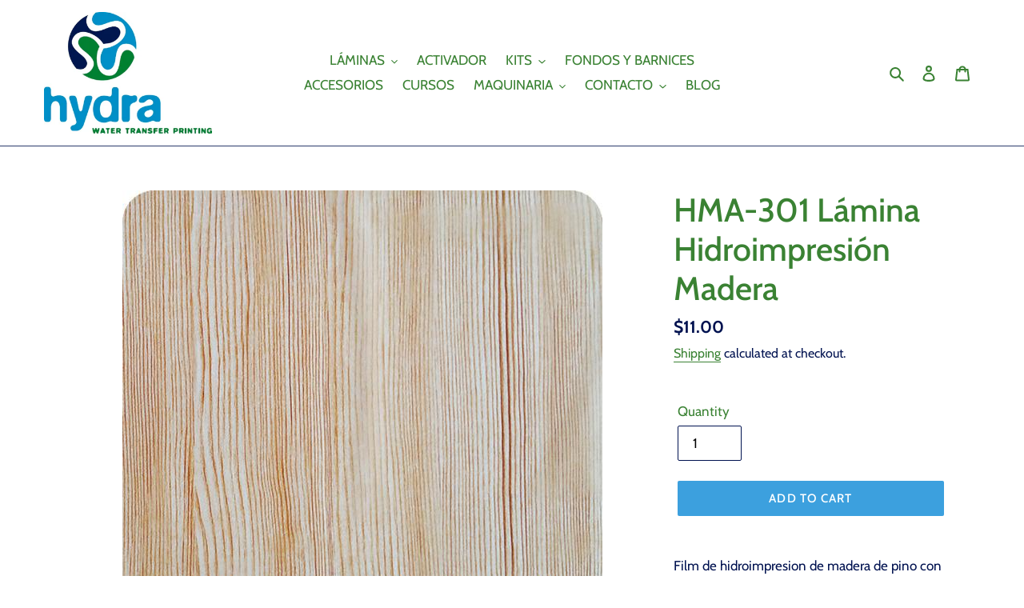

--- FILE ---
content_type: text/html; charset=utf-8
request_url: https://hydrawtp.com/en-us/products/hma-301-laminas-de-hidroimpresion-madera
body_size: 53060
content:
<!doctype html>
<html class="no-js" lang="en">
<head>

  <!-- Google tag (gtag.js) -->
<script async src="https://www.googletagmanager.com/gtag/js?id=G-6HB6065HZ8"></script>
<script>
  window.dataLayer = window.dataLayer || [];
  function gtag(){dataLayer.push(arguments);}
  gtag('js', new Date());

  gtag('config', 'G-6HB6065HZ8');
</script>

  <meta name="google-site-verification" content="3jqJ5Bn8ihGg0Yr0KMTaDP9ZWtXbVf8gtUKhQWG-w8s" />
  <meta charset="utf-8">
  <meta http-equiv="X-UA-Compatible" content="IE=edge,chrome=1">
  <meta name="viewport" content="width=device-width,initial-scale=1">
  <meta name="theme-color" content="#3ca0de"><link rel="canonical" href="https://hydrawtp.com/en-us/products/hma-301-laminas-de-hidroimpresion-madera"><link rel="shortcut icon" href="//hydrawtp.com/cdn/shop/files/LOGO_SOLO_CIRCULO_CON_FONDO_TRANSPARENTE_32x32.png?v=1614285247" type="image/png"><title>HMA-301 Lámina Hidroimpresión Madera
| HYDRA WATER TRANSFER PRINTING</title>
<meta name="description" content="Film de hidroimpresion de madera de pino con pocos nudos con veta clara y fondo transparente Anchura: 100 cm Longitud: 100 cm cada unidad (ejemplo: 3 uds= 300 cm) Colores aptos para fondo: blanco, crema, amarillo, marrones claros Condiciones del embalaje y envío: EL film se enrolla entorno a un cartón de alta dureza. A">


  <!-- /snippets/social-meta-tags.liquid -->




<meta property="og:site_name" content="HYDRA WATER TRANSFER PRINTING">
<meta property="og:url" content="https://hydrawtp.com/en-us/products/hma-301-laminas-de-hidroimpresion-madera">
<meta property="og:title" content="HMA-301 Lámina Hidroimpresión Madera">
<meta property="og:type" content="product">
<meta property="og:description" content="Film de hidroimpresion de madera de pino con pocos nudos con veta clara y fondo transparente Anchura: 100 cm Longitud: 100 cm cada unidad (ejemplo: 3 uds= 300 cm) Colores aptos para fondo: blanco, crema, amarillo, marrones claros Condiciones del embalaje y envío: EL film se enrolla entorno a un cartón de alta dureza. A">

  <meta property="og:price:amount" content="11.00">
  <meta property="og:price:currency" content="USD">

<meta property="og:image" content="http://hydrawtp.com/cdn/shop/products/HMA-301-100_1200x1200.jpg?v=1597842434"><meta property="og:image" content="http://hydrawtp.com/cdn/shop/products/HMA_301_1e_1200x1200.jpg?v=1597842436"><meta property="og:image" content="http://hydrawtp.com/cdn/shop/products/HMA_301_2e_1200x1200.jpg?v=1597842437">
<meta property="og:image:secure_url" content="https://hydrawtp.com/cdn/shop/products/HMA-301-100_1200x1200.jpg?v=1597842434"><meta property="og:image:secure_url" content="https://hydrawtp.com/cdn/shop/products/HMA_301_1e_1200x1200.jpg?v=1597842436"><meta property="og:image:secure_url" content="https://hydrawtp.com/cdn/shop/products/HMA_301_2e_1200x1200.jpg?v=1597842437">


  <meta name="twitter:site" content="@hydrawtp?lang=es">

<meta name="twitter:card" content="summary_large_image">
<meta name="twitter:title" content="HMA-301 Lámina Hidroimpresión Madera">
<meta name="twitter:description" content="Film de hidroimpresion de madera de pino con pocos nudos con veta clara y fondo transparente Anchura: 100 cm Longitud: 100 cm cada unidad (ejemplo: 3 uds= 300 cm) Colores aptos para fondo: blanco, crema, amarillo, marrones claros Condiciones del embalaje y envío: EL film se enrolla entorno a un cartón de alta dureza. A">


  <link href="//hydrawtp.com/cdn/shop/t/1/assets/theme.scss.css?v=18101697402822472021766751181" rel="stylesheet" type="text/css" media="all" />

  <script>
    var theme = {
      breakpoints: {
        medium: 750,
        large: 990,
        widescreen: 1400
      },
      strings: {
        addToCart: "Add to cart",
        soldOut: "Sold out",
        unavailable: "Unavailable",
        regularPrice: "Regular price",
        salePrice: "Sale price",
        sale: "Sale",
        fromLowestPrice: "from [price]",
        vendor: "Vendor",
        showMore: "Show More",
        showLess: "Show Less",
        searchFor: "Search for",
        addressError: "Error looking up that address",
        addressNoResults: "No results for that address",
        addressQueryLimit: "You have exceeded the Google API usage limit. Consider upgrading to a \u003ca href=\"https:\/\/developers.google.com\/maps\/premium\/usage-limits\"\u003ePremium Plan\u003c\/a\u003e.",
        authError: "There was a problem authenticating your Google Maps account.",
        newWindow: "Opens in a new window.",
        external: "Opens external website.",
        newWindowExternal: "Opens external website in a new window.",
        removeLabel: "Delete [product]",
        update: "Update cart",
        quantity: "Quantity",
        discountedTotal: "full discount",
        regularTotal: "full regular price",
        priceColumn: "See the Price column for discount details.",
        quantityMinimumMessage: "Quantity must be 1 or more",
        cartError: "There was an error updating your cart. Retry.",
        removedItemMessage: "You removed \u003cspan class=\"cart__removed-product-details\"\u003e([quantity]) [link]\u003c\/span\u003e from your shopping cart.",
        unitPrice: "Unit price",
        unitPriceSeparator: "per",
        oneCartCount: "1 item",
        otherCartCount: "[count] items",
        quantityLabel: "Quantity: [count]",
        products: "Products",
        loading: "Loading",
        number_of_results: "[result_number] of [results_count]",
        number_of_results_found: "[results_count] results found",
        one_result_found: "1 result found"
      },
      moneyFormat: "${{amount}}",
      moneyFormatWithCurrency: "${{amount}} USD",
      settings: {
        predictiveSearchEnabled: true,
        predictiveSearchShowPrice: true,
        predictiveSearchShowVendor: false
      }
    }

    document.documentElement.className = document.documentElement.className.replace('no-js', 'js');
  </script><script src="//hydrawtp.com/cdn/shop/t/1/assets/lazysizes.js?v=94224023136283657951597840482" async="async"></script>
  <script src="//hydrawtp.com/cdn/shop/t/1/assets/vendor.js?v=73555340668197180491597840484" defer="defer"></script>
  <script src="//hydrawtp.com/cdn/shop/t/1/assets/theme.js?v=98135347482632758761597840483" defer="defer"></script>

  <script>window.performance && window.performance.mark && window.performance.mark('shopify.content_for_header.start');</script><meta name="google-site-verification" content="3jqJ5Bn8ihGg0Yr0KMTaDP9ZWtXbVf8gtUKhQWG-w8s">
<meta id="shopify-digital-wallet" name="shopify-digital-wallet" content="/46522794152/digital_wallets/dialog">
<meta name="shopify-checkout-api-token" content="a72a29d1bdf53e8c1e445ec8dca190a6">
<meta id="in-context-paypal-metadata" data-shop-id="46522794152" data-venmo-supported="false" data-environment="production" data-locale="en_US" data-paypal-v4="true" data-currency="USD">
<link rel="alternate" hreflang="x-default" href="https://hydrawtp.com/products/hma-301-laminas-de-hidroimpresion-madera">
<link rel="alternate" hreflang="es" href="https://hydrawtp.com/products/hma-301-laminas-de-hidroimpresion-madera">
<link rel="alternate" hreflang="es-AC" href="https://hydrawtp.com/es-es/products/hma-301-laminas-de-hidroimpresion-madera">
<link rel="alternate" hreflang="en-AC" href="https://hydrawtp.com/en-es/products/hma-301-laminas-de-hidroimpresion-madera">
<link rel="alternate" hreflang="es-AD" href="https://hydrawtp.com/es-es/products/hma-301-laminas-de-hidroimpresion-madera">
<link rel="alternate" hreflang="en-AD" href="https://hydrawtp.com/en-es/products/hma-301-laminas-de-hidroimpresion-madera">
<link rel="alternate" hreflang="es-AE" href="https://hydrawtp.com/es-es/products/hma-301-laminas-de-hidroimpresion-madera">
<link rel="alternate" hreflang="en-AE" href="https://hydrawtp.com/en-es/products/hma-301-laminas-de-hidroimpresion-madera">
<link rel="alternate" hreflang="es-AF" href="https://hydrawtp.com/es-es/products/hma-301-laminas-de-hidroimpresion-madera">
<link rel="alternate" hreflang="en-AF" href="https://hydrawtp.com/en-es/products/hma-301-laminas-de-hidroimpresion-madera">
<link rel="alternate" hreflang="es-AG" href="https://hydrawtp.com/es-es/products/hma-301-laminas-de-hidroimpresion-madera">
<link rel="alternate" hreflang="en-AG" href="https://hydrawtp.com/en-es/products/hma-301-laminas-de-hidroimpresion-madera">
<link rel="alternate" hreflang="es-AI" href="https://hydrawtp.com/es-es/products/hma-301-laminas-de-hidroimpresion-madera">
<link rel="alternate" hreflang="en-AI" href="https://hydrawtp.com/en-es/products/hma-301-laminas-de-hidroimpresion-madera">
<link rel="alternate" hreflang="es-AL" href="https://hydrawtp.com/es-es/products/hma-301-laminas-de-hidroimpresion-madera">
<link rel="alternate" hreflang="en-AL" href="https://hydrawtp.com/en-es/products/hma-301-laminas-de-hidroimpresion-madera">
<link rel="alternate" hreflang="es-AM" href="https://hydrawtp.com/es-es/products/hma-301-laminas-de-hidroimpresion-madera">
<link rel="alternate" hreflang="en-AM" href="https://hydrawtp.com/en-es/products/hma-301-laminas-de-hidroimpresion-madera">
<link rel="alternate" hreflang="es-AO" href="https://hydrawtp.com/es-es/products/hma-301-laminas-de-hidroimpresion-madera">
<link rel="alternate" hreflang="en-AO" href="https://hydrawtp.com/en-es/products/hma-301-laminas-de-hidroimpresion-madera">
<link rel="alternate" hreflang="es-AR" href="https://hydrawtp.com/es-es/products/hma-301-laminas-de-hidroimpresion-madera">
<link rel="alternate" hreflang="en-AR" href="https://hydrawtp.com/en-es/products/hma-301-laminas-de-hidroimpresion-madera">
<link rel="alternate" hreflang="es-AU" href="https://hydrawtp.com/es-es/products/hma-301-laminas-de-hidroimpresion-madera">
<link rel="alternate" hreflang="en-AU" href="https://hydrawtp.com/en-es/products/hma-301-laminas-de-hidroimpresion-madera">
<link rel="alternate" hreflang="es-AW" href="https://hydrawtp.com/es-es/products/hma-301-laminas-de-hidroimpresion-madera">
<link rel="alternate" hreflang="en-AW" href="https://hydrawtp.com/en-es/products/hma-301-laminas-de-hidroimpresion-madera">
<link rel="alternate" hreflang="es-AX" href="https://hydrawtp.com/es-es/products/hma-301-laminas-de-hidroimpresion-madera">
<link rel="alternate" hreflang="en-AX" href="https://hydrawtp.com/en-es/products/hma-301-laminas-de-hidroimpresion-madera">
<link rel="alternate" hreflang="es-AZ" href="https://hydrawtp.com/es-es/products/hma-301-laminas-de-hidroimpresion-madera">
<link rel="alternate" hreflang="en-AZ" href="https://hydrawtp.com/en-es/products/hma-301-laminas-de-hidroimpresion-madera">
<link rel="alternate" hreflang="es-BA" href="https://hydrawtp.com/es-es/products/hma-301-laminas-de-hidroimpresion-madera">
<link rel="alternate" hreflang="en-BA" href="https://hydrawtp.com/en-es/products/hma-301-laminas-de-hidroimpresion-madera">
<link rel="alternate" hreflang="es-BB" href="https://hydrawtp.com/es-es/products/hma-301-laminas-de-hidroimpresion-madera">
<link rel="alternate" hreflang="en-BB" href="https://hydrawtp.com/en-es/products/hma-301-laminas-de-hidroimpresion-madera">
<link rel="alternate" hreflang="es-BD" href="https://hydrawtp.com/es-es/products/hma-301-laminas-de-hidroimpresion-madera">
<link rel="alternate" hreflang="en-BD" href="https://hydrawtp.com/en-es/products/hma-301-laminas-de-hidroimpresion-madera">
<link rel="alternate" hreflang="es-BF" href="https://hydrawtp.com/es-es/products/hma-301-laminas-de-hidroimpresion-madera">
<link rel="alternate" hreflang="en-BF" href="https://hydrawtp.com/en-es/products/hma-301-laminas-de-hidroimpresion-madera">
<link rel="alternate" hreflang="es-BG" href="https://hydrawtp.com/es-es/products/hma-301-laminas-de-hidroimpresion-madera">
<link rel="alternate" hreflang="en-BG" href="https://hydrawtp.com/en-es/products/hma-301-laminas-de-hidroimpresion-madera">
<link rel="alternate" hreflang="es-BH" href="https://hydrawtp.com/es-es/products/hma-301-laminas-de-hidroimpresion-madera">
<link rel="alternate" hreflang="en-BH" href="https://hydrawtp.com/en-es/products/hma-301-laminas-de-hidroimpresion-madera">
<link rel="alternate" hreflang="es-BI" href="https://hydrawtp.com/es-es/products/hma-301-laminas-de-hidroimpresion-madera">
<link rel="alternate" hreflang="en-BI" href="https://hydrawtp.com/en-es/products/hma-301-laminas-de-hidroimpresion-madera">
<link rel="alternate" hreflang="es-BJ" href="https://hydrawtp.com/es-es/products/hma-301-laminas-de-hidroimpresion-madera">
<link rel="alternate" hreflang="en-BJ" href="https://hydrawtp.com/en-es/products/hma-301-laminas-de-hidroimpresion-madera">
<link rel="alternate" hreflang="es-BL" href="https://hydrawtp.com/es-es/products/hma-301-laminas-de-hidroimpresion-madera">
<link rel="alternate" hreflang="en-BL" href="https://hydrawtp.com/en-es/products/hma-301-laminas-de-hidroimpresion-madera">
<link rel="alternate" hreflang="es-BM" href="https://hydrawtp.com/es-es/products/hma-301-laminas-de-hidroimpresion-madera">
<link rel="alternate" hreflang="en-BM" href="https://hydrawtp.com/en-es/products/hma-301-laminas-de-hidroimpresion-madera">
<link rel="alternate" hreflang="es-BN" href="https://hydrawtp.com/es-es/products/hma-301-laminas-de-hidroimpresion-madera">
<link rel="alternate" hreflang="en-BN" href="https://hydrawtp.com/en-es/products/hma-301-laminas-de-hidroimpresion-madera">
<link rel="alternate" hreflang="es-BO" href="https://hydrawtp.com/es-es/products/hma-301-laminas-de-hidroimpresion-madera">
<link rel="alternate" hreflang="en-BO" href="https://hydrawtp.com/en-es/products/hma-301-laminas-de-hidroimpresion-madera">
<link rel="alternate" hreflang="es-BQ" href="https://hydrawtp.com/es-es/products/hma-301-laminas-de-hidroimpresion-madera">
<link rel="alternate" hreflang="en-BQ" href="https://hydrawtp.com/en-es/products/hma-301-laminas-de-hidroimpresion-madera">
<link rel="alternate" hreflang="es-BR" href="https://hydrawtp.com/es-es/products/hma-301-laminas-de-hidroimpresion-madera">
<link rel="alternate" hreflang="en-BR" href="https://hydrawtp.com/en-es/products/hma-301-laminas-de-hidroimpresion-madera">
<link rel="alternate" hreflang="es-BS" href="https://hydrawtp.com/es-es/products/hma-301-laminas-de-hidroimpresion-madera">
<link rel="alternate" hreflang="en-BS" href="https://hydrawtp.com/en-es/products/hma-301-laminas-de-hidroimpresion-madera">
<link rel="alternate" hreflang="es-BT" href="https://hydrawtp.com/es-es/products/hma-301-laminas-de-hidroimpresion-madera">
<link rel="alternate" hreflang="en-BT" href="https://hydrawtp.com/en-es/products/hma-301-laminas-de-hidroimpresion-madera">
<link rel="alternate" hreflang="es-BW" href="https://hydrawtp.com/es-es/products/hma-301-laminas-de-hidroimpresion-madera">
<link rel="alternate" hreflang="en-BW" href="https://hydrawtp.com/en-es/products/hma-301-laminas-de-hidroimpresion-madera">
<link rel="alternate" hreflang="es-BY" href="https://hydrawtp.com/es-es/products/hma-301-laminas-de-hidroimpresion-madera">
<link rel="alternate" hreflang="en-BY" href="https://hydrawtp.com/en-es/products/hma-301-laminas-de-hidroimpresion-madera">
<link rel="alternate" hreflang="es-BZ" href="https://hydrawtp.com/es-es/products/hma-301-laminas-de-hidroimpresion-madera">
<link rel="alternate" hreflang="en-BZ" href="https://hydrawtp.com/en-es/products/hma-301-laminas-de-hidroimpresion-madera">
<link rel="alternate" hreflang="es-CA" href="https://hydrawtp.com/es-es/products/hma-301-laminas-de-hidroimpresion-madera">
<link rel="alternate" hreflang="en-CA" href="https://hydrawtp.com/en-es/products/hma-301-laminas-de-hidroimpresion-madera">
<link rel="alternate" hreflang="es-CC" href="https://hydrawtp.com/es-es/products/hma-301-laminas-de-hidroimpresion-madera">
<link rel="alternate" hreflang="en-CC" href="https://hydrawtp.com/en-es/products/hma-301-laminas-de-hidroimpresion-madera">
<link rel="alternate" hreflang="es-CD" href="https://hydrawtp.com/es-es/products/hma-301-laminas-de-hidroimpresion-madera">
<link rel="alternate" hreflang="en-CD" href="https://hydrawtp.com/en-es/products/hma-301-laminas-de-hidroimpresion-madera">
<link rel="alternate" hreflang="es-CF" href="https://hydrawtp.com/es-es/products/hma-301-laminas-de-hidroimpresion-madera">
<link rel="alternate" hreflang="en-CF" href="https://hydrawtp.com/en-es/products/hma-301-laminas-de-hidroimpresion-madera">
<link rel="alternate" hreflang="es-CG" href="https://hydrawtp.com/es-es/products/hma-301-laminas-de-hidroimpresion-madera">
<link rel="alternate" hreflang="en-CG" href="https://hydrawtp.com/en-es/products/hma-301-laminas-de-hidroimpresion-madera">
<link rel="alternate" hreflang="es-CI" href="https://hydrawtp.com/es-es/products/hma-301-laminas-de-hidroimpresion-madera">
<link rel="alternate" hreflang="en-CI" href="https://hydrawtp.com/en-es/products/hma-301-laminas-de-hidroimpresion-madera">
<link rel="alternate" hreflang="es-CK" href="https://hydrawtp.com/es-es/products/hma-301-laminas-de-hidroimpresion-madera">
<link rel="alternate" hreflang="en-CK" href="https://hydrawtp.com/en-es/products/hma-301-laminas-de-hidroimpresion-madera">
<link rel="alternate" hreflang="es-CL" href="https://hydrawtp.com/es-es/products/hma-301-laminas-de-hidroimpresion-madera">
<link rel="alternate" hreflang="en-CL" href="https://hydrawtp.com/en-es/products/hma-301-laminas-de-hidroimpresion-madera">
<link rel="alternate" hreflang="es-CM" href="https://hydrawtp.com/es-es/products/hma-301-laminas-de-hidroimpresion-madera">
<link rel="alternate" hreflang="en-CM" href="https://hydrawtp.com/en-es/products/hma-301-laminas-de-hidroimpresion-madera">
<link rel="alternate" hreflang="es-CN" href="https://hydrawtp.com/es-es/products/hma-301-laminas-de-hidroimpresion-madera">
<link rel="alternate" hreflang="en-CN" href="https://hydrawtp.com/en-es/products/hma-301-laminas-de-hidroimpresion-madera">
<link rel="alternate" hreflang="es-CO" href="https://hydrawtp.com/es-es/products/hma-301-laminas-de-hidroimpresion-madera">
<link rel="alternate" hreflang="en-CO" href="https://hydrawtp.com/en-es/products/hma-301-laminas-de-hidroimpresion-madera">
<link rel="alternate" hreflang="es-CR" href="https://hydrawtp.com/es-es/products/hma-301-laminas-de-hidroimpresion-madera">
<link rel="alternate" hreflang="en-CR" href="https://hydrawtp.com/en-es/products/hma-301-laminas-de-hidroimpresion-madera">
<link rel="alternate" hreflang="es-CV" href="https://hydrawtp.com/es-es/products/hma-301-laminas-de-hidroimpresion-madera">
<link rel="alternate" hreflang="en-CV" href="https://hydrawtp.com/en-es/products/hma-301-laminas-de-hidroimpresion-madera">
<link rel="alternate" hreflang="es-CW" href="https://hydrawtp.com/es-es/products/hma-301-laminas-de-hidroimpresion-madera">
<link rel="alternate" hreflang="en-CW" href="https://hydrawtp.com/en-es/products/hma-301-laminas-de-hidroimpresion-madera">
<link rel="alternate" hreflang="es-CX" href="https://hydrawtp.com/es-es/products/hma-301-laminas-de-hidroimpresion-madera">
<link rel="alternate" hreflang="en-CX" href="https://hydrawtp.com/en-es/products/hma-301-laminas-de-hidroimpresion-madera">
<link rel="alternate" hreflang="es-CY" href="https://hydrawtp.com/es-es/products/hma-301-laminas-de-hidroimpresion-madera">
<link rel="alternate" hreflang="en-CY" href="https://hydrawtp.com/en-es/products/hma-301-laminas-de-hidroimpresion-madera">
<link rel="alternate" hreflang="es-CZ" href="https://hydrawtp.com/es-es/products/hma-301-laminas-de-hidroimpresion-madera">
<link rel="alternate" hreflang="en-CZ" href="https://hydrawtp.com/en-es/products/hma-301-laminas-de-hidroimpresion-madera">
<link rel="alternate" hreflang="es-DJ" href="https://hydrawtp.com/es-es/products/hma-301-laminas-de-hidroimpresion-madera">
<link rel="alternate" hreflang="en-DJ" href="https://hydrawtp.com/en-es/products/hma-301-laminas-de-hidroimpresion-madera">
<link rel="alternate" hreflang="es-DK" href="https://hydrawtp.com/es-es/products/hma-301-laminas-de-hidroimpresion-madera">
<link rel="alternate" hreflang="en-DK" href="https://hydrawtp.com/en-es/products/hma-301-laminas-de-hidroimpresion-madera">
<link rel="alternate" hreflang="es-DM" href="https://hydrawtp.com/es-es/products/hma-301-laminas-de-hidroimpresion-madera">
<link rel="alternate" hreflang="en-DM" href="https://hydrawtp.com/en-es/products/hma-301-laminas-de-hidroimpresion-madera">
<link rel="alternate" hreflang="es-DO" href="https://hydrawtp.com/es-es/products/hma-301-laminas-de-hidroimpresion-madera">
<link rel="alternate" hreflang="en-DO" href="https://hydrawtp.com/en-es/products/hma-301-laminas-de-hidroimpresion-madera">
<link rel="alternate" hreflang="es-DZ" href="https://hydrawtp.com/es-es/products/hma-301-laminas-de-hidroimpresion-madera">
<link rel="alternate" hreflang="en-DZ" href="https://hydrawtp.com/en-es/products/hma-301-laminas-de-hidroimpresion-madera">
<link rel="alternate" hreflang="es-EC" href="https://hydrawtp.com/es-es/products/hma-301-laminas-de-hidroimpresion-madera">
<link rel="alternate" hreflang="en-EC" href="https://hydrawtp.com/en-es/products/hma-301-laminas-de-hidroimpresion-madera">
<link rel="alternate" hreflang="es-EE" href="https://hydrawtp.com/es-es/products/hma-301-laminas-de-hidroimpresion-madera">
<link rel="alternate" hreflang="en-EE" href="https://hydrawtp.com/en-es/products/hma-301-laminas-de-hidroimpresion-madera">
<link rel="alternate" hreflang="es-EG" href="https://hydrawtp.com/es-es/products/hma-301-laminas-de-hidroimpresion-madera">
<link rel="alternate" hreflang="en-EG" href="https://hydrawtp.com/en-es/products/hma-301-laminas-de-hidroimpresion-madera">
<link rel="alternate" hreflang="es-EH" href="https://hydrawtp.com/es-es/products/hma-301-laminas-de-hidroimpresion-madera">
<link rel="alternate" hreflang="en-EH" href="https://hydrawtp.com/en-es/products/hma-301-laminas-de-hidroimpresion-madera">
<link rel="alternate" hreflang="es-ER" href="https://hydrawtp.com/es-es/products/hma-301-laminas-de-hidroimpresion-madera">
<link rel="alternate" hreflang="en-ER" href="https://hydrawtp.com/en-es/products/hma-301-laminas-de-hidroimpresion-madera">
<link rel="alternate" hreflang="es-ET" href="https://hydrawtp.com/es-es/products/hma-301-laminas-de-hidroimpresion-madera">
<link rel="alternate" hreflang="en-ET" href="https://hydrawtp.com/en-es/products/hma-301-laminas-de-hidroimpresion-madera">
<link rel="alternate" hreflang="es-FI" href="https://hydrawtp.com/es-es/products/hma-301-laminas-de-hidroimpresion-madera">
<link rel="alternate" hreflang="en-FI" href="https://hydrawtp.com/en-es/products/hma-301-laminas-de-hidroimpresion-madera">
<link rel="alternate" hreflang="es-FJ" href="https://hydrawtp.com/es-es/products/hma-301-laminas-de-hidroimpresion-madera">
<link rel="alternate" hreflang="en-FJ" href="https://hydrawtp.com/en-es/products/hma-301-laminas-de-hidroimpresion-madera">
<link rel="alternate" hreflang="es-FK" href="https://hydrawtp.com/es-es/products/hma-301-laminas-de-hidroimpresion-madera">
<link rel="alternate" hreflang="en-FK" href="https://hydrawtp.com/en-es/products/hma-301-laminas-de-hidroimpresion-madera">
<link rel="alternate" hreflang="es-FO" href="https://hydrawtp.com/es-es/products/hma-301-laminas-de-hidroimpresion-madera">
<link rel="alternate" hreflang="en-FO" href="https://hydrawtp.com/en-es/products/hma-301-laminas-de-hidroimpresion-madera">
<link rel="alternate" hreflang="es-GA" href="https://hydrawtp.com/es-es/products/hma-301-laminas-de-hidroimpresion-madera">
<link rel="alternate" hreflang="en-GA" href="https://hydrawtp.com/en-es/products/hma-301-laminas-de-hidroimpresion-madera">
<link rel="alternate" hreflang="es-GD" href="https://hydrawtp.com/es-es/products/hma-301-laminas-de-hidroimpresion-madera">
<link rel="alternate" hreflang="en-GD" href="https://hydrawtp.com/en-es/products/hma-301-laminas-de-hidroimpresion-madera">
<link rel="alternate" hreflang="es-GE" href="https://hydrawtp.com/es-es/products/hma-301-laminas-de-hidroimpresion-madera">
<link rel="alternate" hreflang="en-GE" href="https://hydrawtp.com/en-es/products/hma-301-laminas-de-hidroimpresion-madera">
<link rel="alternate" hreflang="es-GF" href="https://hydrawtp.com/es-es/products/hma-301-laminas-de-hidroimpresion-madera">
<link rel="alternate" hreflang="en-GF" href="https://hydrawtp.com/en-es/products/hma-301-laminas-de-hidroimpresion-madera">
<link rel="alternate" hreflang="es-GG" href="https://hydrawtp.com/es-es/products/hma-301-laminas-de-hidroimpresion-madera">
<link rel="alternate" hreflang="en-GG" href="https://hydrawtp.com/en-es/products/hma-301-laminas-de-hidroimpresion-madera">
<link rel="alternate" hreflang="es-GH" href="https://hydrawtp.com/es-es/products/hma-301-laminas-de-hidroimpresion-madera">
<link rel="alternate" hreflang="en-GH" href="https://hydrawtp.com/en-es/products/hma-301-laminas-de-hidroimpresion-madera">
<link rel="alternate" hreflang="es-GI" href="https://hydrawtp.com/es-es/products/hma-301-laminas-de-hidroimpresion-madera">
<link rel="alternate" hreflang="en-GI" href="https://hydrawtp.com/en-es/products/hma-301-laminas-de-hidroimpresion-madera">
<link rel="alternate" hreflang="es-GL" href="https://hydrawtp.com/es-es/products/hma-301-laminas-de-hidroimpresion-madera">
<link rel="alternate" hreflang="en-GL" href="https://hydrawtp.com/en-es/products/hma-301-laminas-de-hidroimpresion-madera">
<link rel="alternate" hreflang="es-GM" href="https://hydrawtp.com/es-es/products/hma-301-laminas-de-hidroimpresion-madera">
<link rel="alternate" hreflang="en-GM" href="https://hydrawtp.com/en-es/products/hma-301-laminas-de-hidroimpresion-madera">
<link rel="alternate" hreflang="es-GN" href="https://hydrawtp.com/es-es/products/hma-301-laminas-de-hidroimpresion-madera">
<link rel="alternate" hreflang="en-GN" href="https://hydrawtp.com/en-es/products/hma-301-laminas-de-hidroimpresion-madera">
<link rel="alternate" hreflang="es-GP" href="https://hydrawtp.com/es-es/products/hma-301-laminas-de-hidroimpresion-madera">
<link rel="alternate" hreflang="en-GP" href="https://hydrawtp.com/en-es/products/hma-301-laminas-de-hidroimpresion-madera">
<link rel="alternate" hreflang="es-GQ" href="https://hydrawtp.com/es-es/products/hma-301-laminas-de-hidroimpresion-madera">
<link rel="alternate" hreflang="en-GQ" href="https://hydrawtp.com/en-es/products/hma-301-laminas-de-hidroimpresion-madera">
<link rel="alternate" hreflang="es-GR" href="https://hydrawtp.com/es-es/products/hma-301-laminas-de-hidroimpresion-madera">
<link rel="alternate" hreflang="en-GR" href="https://hydrawtp.com/en-es/products/hma-301-laminas-de-hidroimpresion-madera">
<link rel="alternate" hreflang="es-GS" href="https://hydrawtp.com/es-es/products/hma-301-laminas-de-hidroimpresion-madera">
<link rel="alternate" hreflang="en-GS" href="https://hydrawtp.com/en-es/products/hma-301-laminas-de-hidroimpresion-madera">
<link rel="alternate" hreflang="es-GT" href="https://hydrawtp.com/es-es/products/hma-301-laminas-de-hidroimpresion-madera">
<link rel="alternate" hreflang="en-GT" href="https://hydrawtp.com/en-es/products/hma-301-laminas-de-hidroimpresion-madera">
<link rel="alternate" hreflang="es-GW" href="https://hydrawtp.com/es-es/products/hma-301-laminas-de-hidroimpresion-madera">
<link rel="alternate" hreflang="en-GW" href="https://hydrawtp.com/en-es/products/hma-301-laminas-de-hidroimpresion-madera">
<link rel="alternate" hreflang="es-GY" href="https://hydrawtp.com/es-es/products/hma-301-laminas-de-hidroimpresion-madera">
<link rel="alternate" hreflang="en-GY" href="https://hydrawtp.com/en-es/products/hma-301-laminas-de-hidroimpresion-madera">
<link rel="alternate" hreflang="es-HK" href="https://hydrawtp.com/es-es/products/hma-301-laminas-de-hidroimpresion-madera">
<link rel="alternate" hreflang="en-HK" href="https://hydrawtp.com/en-es/products/hma-301-laminas-de-hidroimpresion-madera">
<link rel="alternate" hreflang="es-HN" href="https://hydrawtp.com/es-es/products/hma-301-laminas-de-hidroimpresion-madera">
<link rel="alternate" hreflang="en-HN" href="https://hydrawtp.com/en-es/products/hma-301-laminas-de-hidroimpresion-madera">
<link rel="alternate" hreflang="es-HR" href="https://hydrawtp.com/es-es/products/hma-301-laminas-de-hidroimpresion-madera">
<link rel="alternate" hreflang="en-HR" href="https://hydrawtp.com/en-es/products/hma-301-laminas-de-hidroimpresion-madera">
<link rel="alternate" hreflang="es-HT" href="https://hydrawtp.com/es-es/products/hma-301-laminas-de-hidroimpresion-madera">
<link rel="alternate" hreflang="en-HT" href="https://hydrawtp.com/en-es/products/hma-301-laminas-de-hidroimpresion-madera">
<link rel="alternate" hreflang="es-HU" href="https://hydrawtp.com/es-es/products/hma-301-laminas-de-hidroimpresion-madera">
<link rel="alternate" hreflang="en-HU" href="https://hydrawtp.com/en-es/products/hma-301-laminas-de-hidroimpresion-madera">
<link rel="alternate" hreflang="es-ID" href="https://hydrawtp.com/es-es/products/hma-301-laminas-de-hidroimpresion-madera">
<link rel="alternate" hreflang="en-ID" href="https://hydrawtp.com/en-es/products/hma-301-laminas-de-hidroimpresion-madera">
<link rel="alternate" hreflang="es-IL" href="https://hydrawtp.com/es-es/products/hma-301-laminas-de-hidroimpresion-madera">
<link rel="alternate" hreflang="en-IL" href="https://hydrawtp.com/en-es/products/hma-301-laminas-de-hidroimpresion-madera">
<link rel="alternate" hreflang="es-IM" href="https://hydrawtp.com/es-es/products/hma-301-laminas-de-hidroimpresion-madera">
<link rel="alternate" hreflang="en-IM" href="https://hydrawtp.com/en-es/products/hma-301-laminas-de-hidroimpresion-madera">
<link rel="alternate" hreflang="es-IN" href="https://hydrawtp.com/es-es/products/hma-301-laminas-de-hidroimpresion-madera">
<link rel="alternate" hreflang="en-IN" href="https://hydrawtp.com/en-es/products/hma-301-laminas-de-hidroimpresion-madera">
<link rel="alternate" hreflang="es-IO" href="https://hydrawtp.com/es-es/products/hma-301-laminas-de-hidroimpresion-madera">
<link rel="alternate" hreflang="en-IO" href="https://hydrawtp.com/en-es/products/hma-301-laminas-de-hidroimpresion-madera">
<link rel="alternate" hreflang="es-IQ" href="https://hydrawtp.com/es-es/products/hma-301-laminas-de-hidroimpresion-madera">
<link rel="alternate" hreflang="en-IQ" href="https://hydrawtp.com/en-es/products/hma-301-laminas-de-hidroimpresion-madera">
<link rel="alternate" hreflang="es-IS" href="https://hydrawtp.com/es-es/products/hma-301-laminas-de-hidroimpresion-madera">
<link rel="alternate" hreflang="en-IS" href="https://hydrawtp.com/en-es/products/hma-301-laminas-de-hidroimpresion-madera">
<link rel="alternate" hreflang="es-JE" href="https://hydrawtp.com/es-es/products/hma-301-laminas-de-hidroimpresion-madera">
<link rel="alternate" hreflang="en-JE" href="https://hydrawtp.com/en-es/products/hma-301-laminas-de-hidroimpresion-madera">
<link rel="alternate" hreflang="es-JM" href="https://hydrawtp.com/es-es/products/hma-301-laminas-de-hidroimpresion-madera">
<link rel="alternate" hreflang="en-JM" href="https://hydrawtp.com/en-es/products/hma-301-laminas-de-hidroimpresion-madera">
<link rel="alternate" hreflang="es-JO" href="https://hydrawtp.com/es-es/products/hma-301-laminas-de-hidroimpresion-madera">
<link rel="alternate" hreflang="en-JO" href="https://hydrawtp.com/en-es/products/hma-301-laminas-de-hidroimpresion-madera">
<link rel="alternate" hreflang="es-JP" href="https://hydrawtp.com/es-es/products/hma-301-laminas-de-hidroimpresion-madera">
<link rel="alternate" hreflang="en-JP" href="https://hydrawtp.com/en-es/products/hma-301-laminas-de-hidroimpresion-madera">
<link rel="alternate" hreflang="es-KE" href="https://hydrawtp.com/es-es/products/hma-301-laminas-de-hidroimpresion-madera">
<link rel="alternate" hreflang="en-KE" href="https://hydrawtp.com/en-es/products/hma-301-laminas-de-hidroimpresion-madera">
<link rel="alternate" hreflang="es-KG" href="https://hydrawtp.com/es-es/products/hma-301-laminas-de-hidroimpresion-madera">
<link rel="alternate" hreflang="en-KG" href="https://hydrawtp.com/en-es/products/hma-301-laminas-de-hidroimpresion-madera">
<link rel="alternate" hreflang="es-KH" href="https://hydrawtp.com/es-es/products/hma-301-laminas-de-hidroimpresion-madera">
<link rel="alternate" hreflang="en-KH" href="https://hydrawtp.com/en-es/products/hma-301-laminas-de-hidroimpresion-madera">
<link rel="alternate" hreflang="es-KI" href="https://hydrawtp.com/es-es/products/hma-301-laminas-de-hidroimpresion-madera">
<link rel="alternate" hreflang="en-KI" href="https://hydrawtp.com/en-es/products/hma-301-laminas-de-hidroimpresion-madera">
<link rel="alternate" hreflang="es-KM" href="https://hydrawtp.com/es-es/products/hma-301-laminas-de-hidroimpresion-madera">
<link rel="alternate" hreflang="en-KM" href="https://hydrawtp.com/en-es/products/hma-301-laminas-de-hidroimpresion-madera">
<link rel="alternate" hreflang="es-KN" href="https://hydrawtp.com/es-es/products/hma-301-laminas-de-hidroimpresion-madera">
<link rel="alternate" hreflang="en-KN" href="https://hydrawtp.com/en-es/products/hma-301-laminas-de-hidroimpresion-madera">
<link rel="alternate" hreflang="es-KR" href="https://hydrawtp.com/es-es/products/hma-301-laminas-de-hidroimpresion-madera">
<link rel="alternate" hreflang="en-KR" href="https://hydrawtp.com/en-es/products/hma-301-laminas-de-hidroimpresion-madera">
<link rel="alternate" hreflang="es-KW" href="https://hydrawtp.com/es-es/products/hma-301-laminas-de-hidroimpresion-madera">
<link rel="alternate" hreflang="en-KW" href="https://hydrawtp.com/en-es/products/hma-301-laminas-de-hidroimpresion-madera">
<link rel="alternate" hreflang="es-KY" href="https://hydrawtp.com/es-es/products/hma-301-laminas-de-hidroimpresion-madera">
<link rel="alternate" hreflang="en-KY" href="https://hydrawtp.com/en-es/products/hma-301-laminas-de-hidroimpresion-madera">
<link rel="alternate" hreflang="es-KZ" href="https://hydrawtp.com/es-es/products/hma-301-laminas-de-hidroimpresion-madera">
<link rel="alternate" hreflang="en-KZ" href="https://hydrawtp.com/en-es/products/hma-301-laminas-de-hidroimpresion-madera">
<link rel="alternate" hreflang="es-LA" href="https://hydrawtp.com/es-es/products/hma-301-laminas-de-hidroimpresion-madera">
<link rel="alternate" hreflang="en-LA" href="https://hydrawtp.com/en-es/products/hma-301-laminas-de-hidroimpresion-madera">
<link rel="alternate" hreflang="es-LB" href="https://hydrawtp.com/es-es/products/hma-301-laminas-de-hidroimpresion-madera">
<link rel="alternate" hreflang="en-LB" href="https://hydrawtp.com/en-es/products/hma-301-laminas-de-hidroimpresion-madera">
<link rel="alternate" hreflang="es-LC" href="https://hydrawtp.com/es-es/products/hma-301-laminas-de-hidroimpresion-madera">
<link rel="alternate" hreflang="en-LC" href="https://hydrawtp.com/en-es/products/hma-301-laminas-de-hidroimpresion-madera">
<link rel="alternate" hreflang="es-LI" href="https://hydrawtp.com/es-es/products/hma-301-laminas-de-hidroimpresion-madera">
<link rel="alternate" hreflang="en-LI" href="https://hydrawtp.com/en-es/products/hma-301-laminas-de-hidroimpresion-madera">
<link rel="alternate" hreflang="es-LK" href="https://hydrawtp.com/es-es/products/hma-301-laminas-de-hidroimpresion-madera">
<link rel="alternate" hreflang="en-LK" href="https://hydrawtp.com/en-es/products/hma-301-laminas-de-hidroimpresion-madera">
<link rel="alternate" hreflang="es-LR" href="https://hydrawtp.com/es-es/products/hma-301-laminas-de-hidroimpresion-madera">
<link rel="alternate" hreflang="en-LR" href="https://hydrawtp.com/en-es/products/hma-301-laminas-de-hidroimpresion-madera">
<link rel="alternate" hreflang="es-LS" href="https://hydrawtp.com/es-es/products/hma-301-laminas-de-hidroimpresion-madera">
<link rel="alternate" hreflang="en-LS" href="https://hydrawtp.com/en-es/products/hma-301-laminas-de-hidroimpresion-madera">
<link rel="alternate" hreflang="es-LT" href="https://hydrawtp.com/es-es/products/hma-301-laminas-de-hidroimpresion-madera">
<link rel="alternate" hreflang="en-LT" href="https://hydrawtp.com/en-es/products/hma-301-laminas-de-hidroimpresion-madera">
<link rel="alternate" hreflang="es-LU" href="https://hydrawtp.com/es-es/products/hma-301-laminas-de-hidroimpresion-madera">
<link rel="alternate" hreflang="en-LU" href="https://hydrawtp.com/en-es/products/hma-301-laminas-de-hidroimpresion-madera">
<link rel="alternate" hreflang="es-LV" href="https://hydrawtp.com/es-es/products/hma-301-laminas-de-hidroimpresion-madera">
<link rel="alternate" hreflang="en-LV" href="https://hydrawtp.com/en-es/products/hma-301-laminas-de-hidroimpresion-madera">
<link rel="alternate" hreflang="es-LY" href="https://hydrawtp.com/es-es/products/hma-301-laminas-de-hidroimpresion-madera">
<link rel="alternate" hreflang="en-LY" href="https://hydrawtp.com/en-es/products/hma-301-laminas-de-hidroimpresion-madera">
<link rel="alternate" hreflang="es-MA" href="https://hydrawtp.com/es-es/products/hma-301-laminas-de-hidroimpresion-madera">
<link rel="alternate" hreflang="en-MA" href="https://hydrawtp.com/en-es/products/hma-301-laminas-de-hidroimpresion-madera">
<link rel="alternate" hreflang="es-MC" href="https://hydrawtp.com/es-es/products/hma-301-laminas-de-hidroimpresion-madera">
<link rel="alternate" hreflang="en-MC" href="https://hydrawtp.com/en-es/products/hma-301-laminas-de-hidroimpresion-madera">
<link rel="alternate" hreflang="es-MD" href="https://hydrawtp.com/es-es/products/hma-301-laminas-de-hidroimpresion-madera">
<link rel="alternate" hreflang="en-MD" href="https://hydrawtp.com/en-es/products/hma-301-laminas-de-hidroimpresion-madera">
<link rel="alternate" hreflang="es-ME" href="https://hydrawtp.com/es-es/products/hma-301-laminas-de-hidroimpresion-madera">
<link rel="alternate" hreflang="en-ME" href="https://hydrawtp.com/en-es/products/hma-301-laminas-de-hidroimpresion-madera">
<link rel="alternate" hreflang="es-MF" href="https://hydrawtp.com/es-es/products/hma-301-laminas-de-hidroimpresion-madera">
<link rel="alternate" hreflang="en-MF" href="https://hydrawtp.com/en-es/products/hma-301-laminas-de-hidroimpresion-madera">
<link rel="alternate" hreflang="es-MG" href="https://hydrawtp.com/es-es/products/hma-301-laminas-de-hidroimpresion-madera">
<link rel="alternate" hreflang="en-MG" href="https://hydrawtp.com/en-es/products/hma-301-laminas-de-hidroimpresion-madera">
<link rel="alternate" hreflang="es-MK" href="https://hydrawtp.com/es-es/products/hma-301-laminas-de-hidroimpresion-madera">
<link rel="alternate" hreflang="en-MK" href="https://hydrawtp.com/en-es/products/hma-301-laminas-de-hidroimpresion-madera">
<link rel="alternate" hreflang="es-ML" href="https://hydrawtp.com/es-es/products/hma-301-laminas-de-hidroimpresion-madera">
<link rel="alternate" hreflang="en-ML" href="https://hydrawtp.com/en-es/products/hma-301-laminas-de-hidroimpresion-madera">
<link rel="alternate" hreflang="es-MM" href="https://hydrawtp.com/es-es/products/hma-301-laminas-de-hidroimpresion-madera">
<link rel="alternate" hreflang="en-MM" href="https://hydrawtp.com/en-es/products/hma-301-laminas-de-hidroimpresion-madera">
<link rel="alternate" hreflang="es-MN" href="https://hydrawtp.com/es-es/products/hma-301-laminas-de-hidroimpresion-madera">
<link rel="alternate" hreflang="en-MN" href="https://hydrawtp.com/en-es/products/hma-301-laminas-de-hidroimpresion-madera">
<link rel="alternate" hreflang="es-MO" href="https://hydrawtp.com/es-es/products/hma-301-laminas-de-hidroimpresion-madera">
<link rel="alternate" hreflang="en-MO" href="https://hydrawtp.com/en-es/products/hma-301-laminas-de-hidroimpresion-madera">
<link rel="alternate" hreflang="es-MQ" href="https://hydrawtp.com/es-es/products/hma-301-laminas-de-hidroimpresion-madera">
<link rel="alternate" hreflang="en-MQ" href="https://hydrawtp.com/en-es/products/hma-301-laminas-de-hidroimpresion-madera">
<link rel="alternate" hreflang="es-MR" href="https://hydrawtp.com/es-es/products/hma-301-laminas-de-hidroimpresion-madera">
<link rel="alternate" hreflang="en-MR" href="https://hydrawtp.com/en-es/products/hma-301-laminas-de-hidroimpresion-madera">
<link rel="alternate" hreflang="es-MS" href="https://hydrawtp.com/es-es/products/hma-301-laminas-de-hidroimpresion-madera">
<link rel="alternate" hreflang="en-MS" href="https://hydrawtp.com/en-es/products/hma-301-laminas-de-hidroimpresion-madera">
<link rel="alternate" hreflang="es-MT" href="https://hydrawtp.com/es-es/products/hma-301-laminas-de-hidroimpresion-madera">
<link rel="alternate" hreflang="en-MT" href="https://hydrawtp.com/en-es/products/hma-301-laminas-de-hidroimpresion-madera">
<link rel="alternate" hreflang="es-MU" href="https://hydrawtp.com/es-es/products/hma-301-laminas-de-hidroimpresion-madera">
<link rel="alternate" hreflang="en-MU" href="https://hydrawtp.com/en-es/products/hma-301-laminas-de-hidroimpresion-madera">
<link rel="alternate" hreflang="es-MV" href="https://hydrawtp.com/es-es/products/hma-301-laminas-de-hidroimpresion-madera">
<link rel="alternate" hreflang="en-MV" href="https://hydrawtp.com/en-es/products/hma-301-laminas-de-hidroimpresion-madera">
<link rel="alternate" hreflang="es-MW" href="https://hydrawtp.com/es-es/products/hma-301-laminas-de-hidroimpresion-madera">
<link rel="alternate" hreflang="en-MW" href="https://hydrawtp.com/en-es/products/hma-301-laminas-de-hidroimpresion-madera">
<link rel="alternate" hreflang="es-MX" href="https://hydrawtp.com/es-es/products/hma-301-laminas-de-hidroimpresion-madera">
<link rel="alternate" hreflang="en-MX" href="https://hydrawtp.com/en-es/products/hma-301-laminas-de-hidroimpresion-madera">
<link rel="alternate" hreflang="es-MY" href="https://hydrawtp.com/es-es/products/hma-301-laminas-de-hidroimpresion-madera">
<link rel="alternate" hreflang="en-MY" href="https://hydrawtp.com/en-es/products/hma-301-laminas-de-hidroimpresion-madera">
<link rel="alternate" hreflang="es-MZ" href="https://hydrawtp.com/es-es/products/hma-301-laminas-de-hidroimpresion-madera">
<link rel="alternate" hreflang="en-MZ" href="https://hydrawtp.com/en-es/products/hma-301-laminas-de-hidroimpresion-madera">
<link rel="alternate" hreflang="es-NA" href="https://hydrawtp.com/es-es/products/hma-301-laminas-de-hidroimpresion-madera">
<link rel="alternate" hreflang="en-NA" href="https://hydrawtp.com/en-es/products/hma-301-laminas-de-hidroimpresion-madera">
<link rel="alternate" hreflang="es-NC" href="https://hydrawtp.com/es-es/products/hma-301-laminas-de-hidroimpresion-madera">
<link rel="alternate" hreflang="en-NC" href="https://hydrawtp.com/en-es/products/hma-301-laminas-de-hidroimpresion-madera">
<link rel="alternate" hreflang="es-NE" href="https://hydrawtp.com/es-es/products/hma-301-laminas-de-hidroimpresion-madera">
<link rel="alternate" hreflang="en-NE" href="https://hydrawtp.com/en-es/products/hma-301-laminas-de-hidroimpresion-madera">
<link rel="alternate" hreflang="es-NF" href="https://hydrawtp.com/es-es/products/hma-301-laminas-de-hidroimpresion-madera">
<link rel="alternate" hreflang="en-NF" href="https://hydrawtp.com/en-es/products/hma-301-laminas-de-hidroimpresion-madera">
<link rel="alternate" hreflang="es-NG" href="https://hydrawtp.com/es-es/products/hma-301-laminas-de-hidroimpresion-madera">
<link rel="alternate" hreflang="en-NG" href="https://hydrawtp.com/en-es/products/hma-301-laminas-de-hidroimpresion-madera">
<link rel="alternate" hreflang="es-NI" href="https://hydrawtp.com/es-es/products/hma-301-laminas-de-hidroimpresion-madera">
<link rel="alternate" hreflang="en-NI" href="https://hydrawtp.com/en-es/products/hma-301-laminas-de-hidroimpresion-madera">
<link rel="alternate" hreflang="es-NO" href="https://hydrawtp.com/es-es/products/hma-301-laminas-de-hidroimpresion-madera">
<link rel="alternate" hreflang="en-NO" href="https://hydrawtp.com/en-es/products/hma-301-laminas-de-hidroimpresion-madera">
<link rel="alternate" hreflang="es-NP" href="https://hydrawtp.com/es-es/products/hma-301-laminas-de-hidroimpresion-madera">
<link rel="alternate" hreflang="en-NP" href="https://hydrawtp.com/en-es/products/hma-301-laminas-de-hidroimpresion-madera">
<link rel="alternate" hreflang="es-NR" href="https://hydrawtp.com/es-es/products/hma-301-laminas-de-hidroimpresion-madera">
<link rel="alternate" hreflang="en-NR" href="https://hydrawtp.com/en-es/products/hma-301-laminas-de-hidroimpresion-madera">
<link rel="alternate" hreflang="es-NU" href="https://hydrawtp.com/es-es/products/hma-301-laminas-de-hidroimpresion-madera">
<link rel="alternate" hreflang="en-NU" href="https://hydrawtp.com/en-es/products/hma-301-laminas-de-hidroimpresion-madera">
<link rel="alternate" hreflang="es-NZ" href="https://hydrawtp.com/es-es/products/hma-301-laminas-de-hidroimpresion-madera">
<link rel="alternate" hreflang="en-NZ" href="https://hydrawtp.com/en-es/products/hma-301-laminas-de-hidroimpresion-madera">
<link rel="alternate" hreflang="es-OM" href="https://hydrawtp.com/es-es/products/hma-301-laminas-de-hidroimpresion-madera">
<link rel="alternate" hreflang="en-OM" href="https://hydrawtp.com/en-es/products/hma-301-laminas-de-hidroimpresion-madera">
<link rel="alternate" hreflang="es-PA" href="https://hydrawtp.com/es-es/products/hma-301-laminas-de-hidroimpresion-madera">
<link rel="alternate" hreflang="en-PA" href="https://hydrawtp.com/en-es/products/hma-301-laminas-de-hidroimpresion-madera">
<link rel="alternate" hreflang="es-PE" href="https://hydrawtp.com/es-es/products/hma-301-laminas-de-hidroimpresion-madera">
<link rel="alternate" hreflang="en-PE" href="https://hydrawtp.com/en-es/products/hma-301-laminas-de-hidroimpresion-madera">
<link rel="alternate" hreflang="es-PF" href="https://hydrawtp.com/es-es/products/hma-301-laminas-de-hidroimpresion-madera">
<link rel="alternate" hreflang="en-PF" href="https://hydrawtp.com/en-es/products/hma-301-laminas-de-hidroimpresion-madera">
<link rel="alternate" hreflang="es-PG" href="https://hydrawtp.com/es-es/products/hma-301-laminas-de-hidroimpresion-madera">
<link rel="alternate" hreflang="en-PG" href="https://hydrawtp.com/en-es/products/hma-301-laminas-de-hidroimpresion-madera">
<link rel="alternate" hreflang="es-PH" href="https://hydrawtp.com/es-es/products/hma-301-laminas-de-hidroimpresion-madera">
<link rel="alternate" hreflang="en-PH" href="https://hydrawtp.com/en-es/products/hma-301-laminas-de-hidroimpresion-madera">
<link rel="alternate" hreflang="es-PK" href="https://hydrawtp.com/es-es/products/hma-301-laminas-de-hidroimpresion-madera">
<link rel="alternate" hreflang="en-PK" href="https://hydrawtp.com/en-es/products/hma-301-laminas-de-hidroimpresion-madera">
<link rel="alternate" hreflang="es-PL" href="https://hydrawtp.com/es-es/products/hma-301-laminas-de-hidroimpresion-madera">
<link rel="alternate" hreflang="en-PL" href="https://hydrawtp.com/en-es/products/hma-301-laminas-de-hidroimpresion-madera">
<link rel="alternate" hreflang="es-PM" href="https://hydrawtp.com/es-es/products/hma-301-laminas-de-hidroimpresion-madera">
<link rel="alternate" hreflang="en-PM" href="https://hydrawtp.com/en-es/products/hma-301-laminas-de-hidroimpresion-madera">
<link rel="alternate" hreflang="es-PN" href="https://hydrawtp.com/es-es/products/hma-301-laminas-de-hidroimpresion-madera">
<link rel="alternate" hreflang="en-PN" href="https://hydrawtp.com/en-es/products/hma-301-laminas-de-hidroimpresion-madera">
<link rel="alternate" hreflang="es-PS" href="https://hydrawtp.com/es-es/products/hma-301-laminas-de-hidroimpresion-madera">
<link rel="alternate" hreflang="en-PS" href="https://hydrawtp.com/en-es/products/hma-301-laminas-de-hidroimpresion-madera">
<link rel="alternate" hreflang="es-PY" href="https://hydrawtp.com/es-es/products/hma-301-laminas-de-hidroimpresion-madera">
<link rel="alternate" hreflang="en-PY" href="https://hydrawtp.com/en-es/products/hma-301-laminas-de-hidroimpresion-madera">
<link rel="alternate" hreflang="es-QA" href="https://hydrawtp.com/es-es/products/hma-301-laminas-de-hidroimpresion-madera">
<link rel="alternate" hreflang="en-QA" href="https://hydrawtp.com/en-es/products/hma-301-laminas-de-hidroimpresion-madera">
<link rel="alternate" hreflang="es-RE" href="https://hydrawtp.com/es-es/products/hma-301-laminas-de-hidroimpresion-madera">
<link rel="alternate" hreflang="en-RE" href="https://hydrawtp.com/en-es/products/hma-301-laminas-de-hidroimpresion-madera">
<link rel="alternate" hreflang="es-RS" href="https://hydrawtp.com/es-es/products/hma-301-laminas-de-hidroimpresion-madera">
<link rel="alternate" hreflang="en-RS" href="https://hydrawtp.com/en-es/products/hma-301-laminas-de-hidroimpresion-madera">
<link rel="alternate" hreflang="es-RU" href="https://hydrawtp.com/es-es/products/hma-301-laminas-de-hidroimpresion-madera">
<link rel="alternate" hreflang="en-RU" href="https://hydrawtp.com/en-es/products/hma-301-laminas-de-hidroimpresion-madera">
<link rel="alternate" hreflang="es-RW" href="https://hydrawtp.com/es-es/products/hma-301-laminas-de-hidroimpresion-madera">
<link rel="alternate" hreflang="en-RW" href="https://hydrawtp.com/en-es/products/hma-301-laminas-de-hidroimpresion-madera">
<link rel="alternate" hreflang="es-SA" href="https://hydrawtp.com/es-es/products/hma-301-laminas-de-hidroimpresion-madera">
<link rel="alternate" hreflang="en-SA" href="https://hydrawtp.com/en-es/products/hma-301-laminas-de-hidroimpresion-madera">
<link rel="alternate" hreflang="es-SB" href="https://hydrawtp.com/es-es/products/hma-301-laminas-de-hidroimpresion-madera">
<link rel="alternate" hreflang="en-SB" href="https://hydrawtp.com/en-es/products/hma-301-laminas-de-hidroimpresion-madera">
<link rel="alternate" hreflang="es-SC" href="https://hydrawtp.com/es-es/products/hma-301-laminas-de-hidroimpresion-madera">
<link rel="alternate" hreflang="en-SC" href="https://hydrawtp.com/en-es/products/hma-301-laminas-de-hidroimpresion-madera">
<link rel="alternate" hreflang="es-SD" href="https://hydrawtp.com/es-es/products/hma-301-laminas-de-hidroimpresion-madera">
<link rel="alternate" hreflang="en-SD" href="https://hydrawtp.com/en-es/products/hma-301-laminas-de-hidroimpresion-madera">
<link rel="alternate" hreflang="es-SE" href="https://hydrawtp.com/es-es/products/hma-301-laminas-de-hidroimpresion-madera">
<link rel="alternate" hreflang="en-SE" href="https://hydrawtp.com/en-es/products/hma-301-laminas-de-hidroimpresion-madera">
<link rel="alternate" hreflang="es-SG" href="https://hydrawtp.com/es-es/products/hma-301-laminas-de-hidroimpresion-madera">
<link rel="alternate" hreflang="en-SG" href="https://hydrawtp.com/en-es/products/hma-301-laminas-de-hidroimpresion-madera">
<link rel="alternate" hreflang="es-SH" href="https://hydrawtp.com/es-es/products/hma-301-laminas-de-hidroimpresion-madera">
<link rel="alternate" hreflang="en-SH" href="https://hydrawtp.com/en-es/products/hma-301-laminas-de-hidroimpresion-madera">
<link rel="alternate" hreflang="es-SI" href="https://hydrawtp.com/es-es/products/hma-301-laminas-de-hidroimpresion-madera">
<link rel="alternate" hreflang="en-SI" href="https://hydrawtp.com/en-es/products/hma-301-laminas-de-hidroimpresion-madera">
<link rel="alternate" hreflang="es-SJ" href="https://hydrawtp.com/es-es/products/hma-301-laminas-de-hidroimpresion-madera">
<link rel="alternate" hreflang="en-SJ" href="https://hydrawtp.com/en-es/products/hma-301-laminas-de-hidroimpresion-madera">
<link rel="alternate" hreflang="es-SK" href="https://hydrawtp.com/es-es/products/hma-301-laminas-de-hidroimpresion-madera">
<link rel="alternate" hreflang="en-SK" href="https://hydrawtp.com/en-es/products/hma-301-laminas-de-hidroimpresion-madera">
<link rel="alternate" hreflang="es-SL" href="https://hydrawtp.com/es-es/products/hma-301-laminas-de-hidroimpresion-madera">
<link rel="alternate" hreflang="en-SL" href="https://hydrawtp.com/en-es/products/hma-301-laminas-de-hidroimpresion-madera">
<link rel="alternate" hreflang="es-SM" href="https://hydrawtp.com/es-es/products/hma-301-laminas-de-hidroimpresion-madera">
<link rel="alternate" hreflang="en-SM" href="https://hydrawtp.com/en-es/products/hma-301-laminas-de-hidroimpresion-madera">
<link rel="alternate" hreflang="es-SN" href="https://hydrawtp.com/es-es/products/hma-301-laminas-de-hidroimpresion-madera">
<link rel="alternate" hreflang="en-SN" href="https://hydrawtp.com/en-es/products/hma-301-laminas-de-hidroimpresion-madera">
<link rel="alternate" hreflang="es-SO" href="https://hydrawtp.com/es-es/products/hma-301-laminas-de-hidroimpresion-madera">
<link rel="alternate" hreflang="en-SO" href="https://hydrawtp.com/en-es/products/hma-301-laminas-de-hidroimpresion-madera">
<link rel="alternate" hreflang="es-SR" href="https://hydrawtp.com/es-es/products/hma-301-laminas-de-hidroimpresion-madera">
<link rel="alternate" hreflang="en-SR" href="https://hydrawtp.com/en-es/products/hma-301-laminas-de-hidroimpresion-madera">
<link rel="alternate" hreflang="es-SS" href="https://hydrawtp.com/es-es/products/hma-301-laminas-de-hidroimpresion-madera">
<link rel="alternate" hreflang="en-SS" href="https://hydrawtp.com/en-es/products/hma-301-laminas-de-hidroimpresion-madera">
<link rel="alternate" hreflang="es-ST" href="https://hydrawtp.com/es-es/products/hma-301-laminas-de-hidroimpresion-madera">
<link rel="alternate" hreflang="en-ST" href="https://hydrawtp.com/en-es/products/hma-301-laminas-de-hidroimpresion-madera">
<link rel="alternate" hreflang="es-SV" href="https://hydrawtp.com/es-es/products/hma-301-laminas-de-hidroimpresion-madera">
<link rel="alternate" hreflang="en-SV" href="https://hydrawtp.com/en-es/products/hma-301-laminas-de-hidroimpresion-madera">
<link rel="alternate" hreflang="es-SX" href="https://hydrawtp.com/es-es/products/hma-301-laminas-de-hidroimpresion-madera">
<link rel="alternate" hreflang="en-SX" href="https://hydrawtp.com/en-es/products/hma-301-laminas-de-hidroimpresion-madera">
<link rel="alternate" hreflang="es-SZ" href="https://hydrawtp.com/es-es/products/hma-301-laminas-de-hidroimpresion-madera">
<link rel="alternate" hreflang="en-SZ" href="https://hydrawtp.com/en-es/products/hma-301-laminas-de-hidroimpresion-madera">
<link rel="alternate" hreflang="es-TA" href="https://hydrawtp.com/es-es/products/hma-301-laminas-de-hidroimpresion-madera">
<link rel="alternate" hreflang="en-TA" href="https://hydrawtp.com/en-es/products/hma-301-laminas-de-hidroimpresion-madera">
<link rel="alternate" hreflang="es-TC" href="https://hydrawtp.com/es-es/products/hma-301-laminas-de-hidroimpresion-madera">
<link rel="alternate" hreflang="en-TC" href="https://hydrawtp.com/en-es/products/hma-301-laminas-de-hidroimpresion-madera">
<link rel="alternate" hreflang="es-TD" href="https://hydrawtp.com/es-es/products/hma-301-laminas-de-hidroimpresion-madera">
<link rel="alternate" hreflang="en-TD" href="https://hydrawtp.com/en-es/products/hma-301-laminas-de-hidroimpresion-madera">
<link rel="alternate" hreflang="es-TF" href="https://hydrawtp.com/es-es/products/hma-301-laminas-de-hidroimpresion-madera">
<link rel="alternate" hreflang="en-TF" href="https://hydrawtp.com/en-es/products/hma-301-laminas-de-hidroimpresion-madera">
<link rel="alternate" hreflang="es-TG" href="https://hydrawtp.com/es-es/products/hma-301-laminas-de-hidroimpresion-madera">
<link rel="alternate" hreflang="en-TG" href="https://hydrawtp.com/en-es/products/hma-301-laminas-de-hidroimpresion-madera">
<link rel="alternate" hreflang="es-TH" href="https://hydrawtp.com/es-es/products/hma-301-laminas-de-hidroimpresion-madera">
<link rel="alternate" hreflang="en-TH" href="https://hydrawtp.com/en-es/products/hma-301-laminas-de-hidroimpresion-madera">
<link rel="alternate" hreflang="es-TJ" href="https://hydrawtp.com/es-es/products/hma-301-laminas-de-hidroimpresion-madera">
<link rel="alternate" hreflang="en-TJ" href="https://hydrawtp.com/en-es/products/hma-301-laminas-de-hidroimpresion-madera">
<link rel="alternate" hreflang="es-TK" href="https://hydrawtp.com/es-es/products/hma-301-laminas-de-hidroimpresion-madera">
<link rel="alternate" hreflang="en-TK" href="https://hydrawtp.com/en-es/products/hma-301-laminas-de-hidroimpresion-madera">
<link rel="alternate" hreflang="es-TL" href="https://hydrawtp.com/es-es/products/hma-301-laminas-de-hidroimpresion-madera">
<link rel="alternate" hreflang="en-TL" href="https://hydrawtp.com/en-es/products/hma-301-laminas-de-hidroimpresion-madera">
<link rel="alternate" hreflang="es-TM" href="https://hydrawtp.com/es-es/products/hma-301-laminas-de-hidroimpresion-madera">
<link rel="alternate" hreflang="en-TM" href="https://hydrawtp.com/en-es/products/hma-301-laminas-de-hidroimpresion-madera">
<link rel="alternate" hreflang="es-TN" href="https://hydrawtp.com/es-es/products/hma-301-laminas-de-hidroimpresion-madera">
<link rel="alternate" hreflang="en-TN" href="https://hydrawtp.com/en-es/products/hma-301-laminas-de-hidroimpresion-madera">
<link rel="alternate" hreflang="es-TO" href="https://hydrawtp.com/es-es/products/hma-301-laminas-de-hidroimpresion-madera">
<link rel="alternate" hreflang="en-TO" href="https://hydrawtp.com/en-es/products/hma-301-laminas-de-hidroimpresion-madera">
<link rel="alternate" hreflang="es-TR" href="https://hydrawtp.com/es-es/products/hma-301-laminas-de-hidroimpresion-madera">
<link rel="alternate" hreflang="en-TR" href="https://hydrawtp.com/en-es/products/hma-301-laminas-de-hidroimpresion-madera">
<link rel="alternate" hreflang="es-TT" href="https://hydrawtp.com/es-es/products/hma-301-laminas-de-hidroimpresion-madera">
<link rel="alternate" hreflang="en-TT" href="https://hydrawtp.com/en-es/products/hma-301-laminas-de-hidroimpresion-madera">
<link rel="alternate" hreflang="es-TV" href="https://hydrawtp.com/es-es/products/hma-301-laminas-de-hidroimpresion-madera">
<link rel="alternate" hreflang="en-TV" href="https://hydrawtp.com/en-es/products/hma-301-laminas-de-hidroimpresion-madera">
<link rel="alternate" hreflang="es-TW" href="https://hydrawtp.com/es-es/products/hma-301-laminas-de-hidroimpresion-madera">
<link rel="alternate" hreflang="en-TW" href="https://hydrawtp.com/en-es/products/hma-301-laminas-de-hidroimpresion-madera">
<link rel="alternate" hreflang="es-TZ" href="https://hydrawtp.com/es-es/products/hma-301-laminas-de-hidroimpresion-madera">
<link rel="alternate" hreflang="en-TZ" href="https://hydrawtp.com/en-es/products/hma-301-laminas-de-hidroimpresion-madera">
<link rel="alternate" hreflang="es-UA" href="https://hydrawtp.com/es-es/products/hma-301-laminas-de-hidroimpresion-madera">
<link rel="alternate" hreflang="en-UA" href="https://hydrawtp.com/en-es/products/hma-301-laminas-de-hidroimpresion-madera">
<link rel="alternate" hreflang="es-UG" href="https://hydrawtp.com/es-es/products/hma-301-laminas-de-hidroimpresion-madera">
<link rel="alternate" hreflang="en-UG" href="https://hydrawtp.com/en-es/products/hma-301-laminas-de-hidroimpresion-madera">
<link rel="alternate" hreflang="es-UM" href="https://hydrawtp.com/es-es/products/hma-301-laminas-de-hidroimpresion-madera">
<link rel="alternate" hreflang="en-UM" href="https://hydrawtp.com/en-es/products/hma-301-laminas-de-hidroimpresion-madera">
<link rel="alternate" hreflang="es-UY" href="https://hydrawtp.com/es-es/products/hma-301-laminas-de-hidroimpresion-madera">
<link rel="alternate" hreflang="en-UY" href="https://hydrawtp.com/en-es/products/hma-301-laminas-de-hidroimpresion-madera">
<link rel="alternate" hreflang="es-UZ" href="https://hydrawtp.com/es-es/products/hma-301-laminas-de-hidroimpresion-madera">
<link rel="alternate" hreflang="en-UZ" href="https://hydrawtp.com/en-es/products/hma-301-laminas-de-hidroimpresion-madera">
<link rel="alternate" hreflang="es-VA" href="https://hydrawtp.com/es-es/products/hma-301-laminas-de-hidroimpresion-madera">
<link rel="alternate" hreflang="en-VA" href="https://hydrawtp.com/en-es/products/hma-301-laminas-de-hidroimpresion-madera">
<link rel="alternate" hreflang="es-VC" href="https://hydrawtp.com/es-es/products/hma-301-laminas-de-hidroimpresion-madera">
<link rel="alternate" hreflang="en-VC" href="https://hydrawtp.com/en-es/products/hma-301-laminas-de-hidroimpresion-madera">
<link rel="alternate" hreflang="es-VE" href="https://hydrawtp.com/es-es/products/hma-301-laminas-de-hidroimpresion-madera">
<link rel="alternate" hreflang="en-VE" href="https://hydrawtp.com/en-es/products/hma-301-laminas-de-hidroimpresion-madera">
<link rel="alternate" hreflang="es-VG" href="https://hydrawtp.com/es-es/products/hma-301-laminas-de-hidroimpresion-madera">
<link rel="alternate" hreflang="en-VG" href="https://hydrawtp.com/en-es/products/hma-301-laminas-de-hidroimpresion-madera">
<link rel="alternate" hreflang="es-VN" href="https://hydrawtp.com/es-es/products/hma-301-laminas-de-hidroimpresion-madera">
<link rel="alternate" hreflang="en-VN" href="https://hydrawtp.com/en-es/products/hma-301-laminas-de-hidroimpresion-madera">
<link rel="alternate" hreflang="es-VU" href="https://hydrawtp.com/es-es/products/hma-301-laminas-de-hidroimpresion-madera">
<link rel="alternate" hreflang="en-VU" href="https://hydrawtp.com/en-es/products/hma-301-laminas-de-hidroimpresion-madera">
<link rel="alternate" hreflang="es-WF" href="https://hydrawtp.com/es-es/products/hma-301-laminas-de-hidroimpresion-madera">
<link rel="alternate" hreflang="en-WF" href="https://hydrawtp.com/en-es/products/hma-301-laminas-de-hidroimpresion-madera">
<link rel="alternate" hreflang="es-WS" href="https://hydrawtp.com/es-es/products/hma-301-laminas-de-hidroimpresion-madera">
<link rel="alternate" hreflang="en-WS" href="https://hydrawtp.com/en-es/products/hma-301-laminas-de-hidroimpresion-madera">
<link rel="alternate" hreflang="es-XK" href="https://hydrawtp.com/es-es/products/hma-301-laminas-de-hidroimpresion-madera">
<link rel="alternate" hreflang="en-XK" href="https://hydrawtp.com/en-es/products/hma-301-laminas-de-hidroimpresion-madera">
<link rel="alternate" hreflang="es-YE" href="https://hydrawtp.com/es-es/products/hma-301-laminas-de-hidroimpresion-madera">
<link rel="alternate" hreflang="en-YE" href="https://hydrawtp.com/en-es/products/hma-301-laminas-de-hidroimpresion-madera">
<link rel="alternate" hreflang="es-YT" href="https://hydrawtp.com/es-es/products/hma-301-laminas-de-hidroimpresion-madera">
<link rel="alternate" hreflang="en-YT" href="https://hydrawtp.com/en-es/products/hma-301-laminas-de-hidroimpresion-madera">
<link rel="alternate" hreflang="es-ZA" href="https://hydrawtp.com/es-es/products/hma-301-laminas-de-hidroimpresion-madera">
<link rel="alternate" hreflang="en-ZA" href="https://hydrawtp.com/en-es/products/hma-301-laminas-de-hidroimpresion-madera">
<link rel="alternate" hreflang="es-ZM" href="https://hydrawtp.com/es-es/products/hma-301-laminas-de-hidroimpresion-madera">
<link rel="alternate" hreflang="en-ZM" href="https://hydrawtp.com/en-es/products/hma-301-laminas-de-hidroimpresion-madera">
<link rel="alternate" hreflang="es-ZW" href="https://hydrawtp.com/es-es/products/hma-301-laminas-de-hidroimpresion-madera">
<link rel="alternate" hreflang="en-ZW" href="https://hydrawtp.com/en-es/products/hma-301-laminas-de-hidroimpresion-madera">
<link rel="alternate" hreflang="pt-PT" href="https://hydrawtp.com/pt-pt/products/hma-301-laminas-de-hidroimpresion-madera">
<link rel="alternate" hreflang="fr-FR" href="https://hydrawtp.com/fr-fr/products/hma-301-laminas-de-hidroimpresion-madera">
<link rel="alternate" hreflang="de-DE" href="https://hydrawtp.com/de-de/products/hma-301-laminas-de-hidroimpresion-madera">
<link rel="alternate" hreflang="en-US" href="https://hydrawtp.com/en-us/products/hma-301-laminas-de-hidroimpresion-madera">
<link rel="alternate" hreflang="it-IT" href="https://hydrawtp.com/it-it/products/hma-301-laminas-de-hidroimpresion-madera">
<link rel="alternate" hreflang="nl-BE" href="https://hydrawtp.com/nl-be/products/hma-301-laminas-de-hidroimpresion-madera">
<link rel="alternate" hreflang="fr-BE" href="https://hydrawtp.com/fr-be/products/hma-301-laminas-de-hidroimpresion-madera">
<link rel="alternate" hreflang="en-GB" href="https://hydrawtp.com/en-gb/products/hma-301-laminas-de-hidroimpresion-madera">
<link rel="alternate" hreflang="nl-NL" href="https://hydrawtp.com/nl-nl/products/hma-301-laminas-de-hidroimpresion-madera">
<link rel="alternate" hreflang="en-IE" href="https://hydrawtp.com/en-ie/products/hma-301-laminas-de-hidroimpresion-madera">
<link rel="alternate" hreflang="ro-RO" href="https://hydrawtp.com/ro-ro/products/hma-301-laminas-de-hidroimpresion-madera">
<link rel="alternate" hreflang="de-AT" href="https://hydrawtp.com/de-at/products/hma-301-laminas-de-hidroimpresion-madera">
<link rel="alternate" hreflang="de-CH" href="https://hydrawtp.com/de-ch/products/hma-301-laminas-de-hidroimpresion-madera">
<link rel="alternate" type="application/json+oembed" href="https://hydrawtp.com/en-us/products/hma-301-laminas-de-hidroimpresion-madera.oembed">
<script async="async" src="/checkouts/internal/preloads.js?locale=en-US"></script>
<script id="shopify-features" type="application/json">{"accessToken":"a72a29d1bdf53e8c1e445ec8dca190a6","betas":["rich-media-storefront-analytics"],"domain":"hydrawtp.com","predictiveSearch":true,"shopId":46522794152,"locale":"en"}</script>
<script>var Shopify = Shopify || {};
Shopify.shop = "hydra-water-transfer-printing.myshopify.com";
Shopify.locale = "en";
Shopify.currency = {"active":"USD","rate":"1.2087612"};
Shopify.country = "US";
Shopify.theme = {"name":"Debut","id":108959695016,"schema_name":"Debut","schema_version":"17.1.0","theme_store_id":796,"role":"main"};
Shopify.theme.handle = "null";
Shopify.theme.style = {"id":null,"handle":null};
Shopify.cdnHost = "hydrawtp.com/cdn";
Shopify.routes = Shopify.routes || {};
Shopify.routes.root = "/en-us/";</script>
<script type="module">!function(o){(o.Shopify=o.Shopify||{}).modules=!0}(window);</script>
<script>!function(o){function n(){var o=[];function n(){o.push(Array.prototype.slice.apply(arguments))}return n.q=o,n}var t=o.Shopify=o.Shopify||{};t.loadFeatures=n(),t.autoloadFeatures=n()}(window);</script>
<script id="shop-js-analytics" type="application/json">{"pageType":"product"}</script>
<script defer="defer" async type="module" src="//hydrawtp.com/cdn/shopifycloud/shop-js/modules/v2/client.init-shop-cart-sync_BN7fPSNr.en.esm.js"></script>
<script defer="defer" async type="module" src="//hydrawtp.com/cdn/shopifycloud/shop-js/modules/v2/chunk.common_Cbph3Kss.esm.js"></script>
<script defer="defer" async type="module" src="//hydrawtp.com/cdn/shopifycloud/shop-js/modules/v2/chunk.modal_DKumMAJ1.esm.js"></script>
<script type="module">
  await import("//hydrawtp.com/cdn/shopifycloud/shop-js/modules/v2/client.init-shop-cart-sync_BN7fPSNr.en.esm.js");
await import("//hydrawtp.com/cdn/shopifycloud/shop-js/modules/v2/chunk.common_Cbph3Kss.esm.js");
await import("//hydrawtp.com/cdn/shopifycloud/shop-js/modules/v2/chunk.modal_DKumMAJ1.esm.js");

  window.Shopify.SignInWithShop?.initShopCartSync?.({"fedCMEnabled":true,"windoidEnabled":true});

</script>
<script>(function() {
  var isLoaded = false;
  function asyncLoad() {
    if (isLoaded) return;
    isLoaded = true;
    var urls = ["https:\/\/cdn.shopify.com\/s\/files\/1\/0457\/2220\/6365\/files\/pushdaddy_v50_test.js?shop=hydra-water-transfer-printing.myshopify.com","https:\/\/gdprcdn.b-cdn.net\/js\/gdpr_cookie_consent.min.js?shop=hydra-water-transfer-printing.myshopify.com","\/\/www.powr.io\/powr.js?powr-token=hydra-water-transfer-printing.myshopify.com\u0026external-type=shopify\u0026shop=hydra-water-transfer-printing.myshopify.com","https:\/\/cdn.shopify.com\/s\/files\/1\/0033\/3538\/9233\/files\/pushdaddy_a7.js?shop=hydra-water-transfer-printing.myshopify.com","https:\/\/cdn.hextom.com\/js\/freeshippingbar.js?shop=hydra-water-transfer-printing.myshopify.com"];
    for (var i = 0; i < urls.length; i++) {
      var s = document.createElement('script');
      s.type = 'text/javascript';
      s.async = true;
      s.src = urls[i];
      var x = document.getElementsByTagName('script')[0];
      x.parentNode.insertBefore(s, x);
    }
  };
  if(window.attachEvent) {
    window.attachEvent('onload', asyncLoad);
  } else {
    window.addEventListener('load', asyncLoad, false);
  }
})();</script>
<script id="__st">var __st={"a":46522794152,"offset":3600,"reqid":"de2c604d-2daf-48f1-a769-db7ca1c7210d-1769911912","pageurl":"hydrawtp.com\/en-us\/products\/hma-301-laminas-de-hidroimpresion-madera","u":"fef5c852dd2b","p":"product","rtyp":"product","rid":5649937105064};</script>
<script>window.ShopifyPaypalV4VisibilityTracking = true;</script>
<script id="captcha-bootstrap">!function(){'use strict';const t='contact',e='account',n='new_comment',o=[[t,t],['blogs',n],['comments',n],[t,'customer']],c=[[e,'customer_login'],[e,'guest_login'],[e,'recover_customer_password'],[e,'create_customer']],r=t=>t.map((([t,e])=>`form[action*='/${t}']:not([data-nocaptcha='true']) input[name='form_type'][value='${e}']`)).join(','),a=t=>()=>t?[...document.querySelectorAll(t)].map((t=>t.form)):[];function s(){const t=[...o],e=r(t);return a(e)}const i='password',u='form_key',d=['recaptcha-v3-token','g-recaptcha-response','h-captcha-response',i],f=()=>{try{return window.sessionStorage}catch{return}},m='__shopify_v',_=t=>t.elements[u];function p(t,e,n=!1){try{const o=window.sessionStorage,c=JSON.parse(o.getItem(e)),{data:r}=function(t){const{data:e,action:n}=t;return t[m]||n?{data:e,action:n}:{data:t,action:n}}(c);for(const[e,n]of Object.entries(r))t.elements[e]&&(t.elements[e].value=n);n&&o.removeItem(e)}catch(o){console.error('form repopulation failed',{error:o})}}const l='form_type',E='cptcha';function T(t){t.dataset[E]=!0}const w=window,h=w.document,L='Shopify',v='ce_forms',y='captcha';let A=!1;((t,e)=>{const n=(g='f06e6c50-85a8-45c8-87d0-21a2b65856fe',I='https://cdn.shopify.com/shopifycloud/storefront-forms-hcaptcha/ce_storefront_forms_captcha_hcaptcha.v1.5.2.iife.js',D={infoText:'Protected by hCaptcha',privacyText:'Privacy',termsText:'Terms'},(t,e,n)=>{const o=w[L][v],c=o.bindForm;if(c)return c(t,g,e,D).then(n);var r;o.q.push([[t,g,e,D],n]),r=I,A||(h.body.append(Object.assign(h.createElement('script'),{id:'captcha-provider',async:!0,src:r})),A=!0)});var g,I,D;w[L]=w[L]||{},w[L][v]=w[L][v]||{},w[L][v].q=[],w[L][y]=w[L][y]||{},w[L][y].protect=function(t,e){n(t,void 0,e),T(t)},Object.freeze(w[L][y]),function(t,e,n,w,h,L){const[v,y,A,g]=function(t,e,n){const i=e?o:[],u=t?c:[],d=[...i,...u],f=r(d),m=r(i),_=r(d.filter((([t,e])=>n.includes(e))));return[a(f),a(m),a(_),s()]}(w,h,L),I=t=>{const e=t.target;return e instanceof HTMLFormElement?e:e&&e.form},D=t=>v().includes(t);t.addEventListener('submit',(t=>{const e=I(t);if(!e)return;const n=D(e)&&!e.dataset.hcaptchaBound&&!e.dataset.recaptchaBound,o=_(e),c=g().includes(e)&&(!o||!o.value);(n||c)&&t.preventDefault(),c&&!n&&(function(t){try{if(!f())return;!function(t){const e=f();if(!e)return;const n=_(t);if(!n)return;const o=n.value;o&&e.removeItem(o)}(t);const e=Array.from(Array(32),(()=>Math.random().toString(36)[2])).join('');!function(t,e){_(t)||t.append(Object.assign(document.createElement('input'),{type:'hidden',name:u})),t.elements[u].value=e}(t,e),function(t,e){const n=f();if(!n)return;const o=[...t.querySelectorAll(`input[type='${i}']`)].map((({name:t})=>t)),c=[...d,...o],r={};for(const[a,s]of new FormData(t).entries())c.includes(a)||(r[a]=s);n.setItem(e,JSON.stringify({[m]:1,action:t.action,data:r}))}(t,e)}catch(e){console.error('failed to persist form',e)}}(e),e.submit())}));const S=(t,e)=>{t&&!t.dataset[E]&&(n(t,e.some((e=>e===t))),T(t))};for(const o of['focusin','change'])t.addEventListener(o,(t=>{const e=I(t);D(e)&&S(e,y())}));const B=e.get('form_key'),M=e.get(l),P=B&&M;t.addEventListener('DOMContentLoaded',(()=>{const t=y();if(P)for(const e of t)e.elements[l].value===M&&p(e,B);[...new Set([...A(),...v().filter((t=>'true'===t.dataset.shopifyCaptcha))])].forEach((e=>S(e,t)))}))}(h,new URLSearchParams(w.location.search),n,t,e,['guest_login'])})(!0,!0)}();</script>
<script integrity="sha256-4kQ18oKyAcykRKYeNunJcIwy7WH5gtpwJnB7kiuLZ1E=" data-source-attribution="shopify.loadfeatures" defer="defer" src="//hydrawtp.com/cdn/shopifycloud/storefront/assets/storefront/load_feature-a0a9edcb.js" crossorigin="anonymous"></script>
<script data-source-attribution="shopify.dynamic_checkout.dynamic.init">var Shopify=Shopify||{};Shopify.PaymentButton=Shopify.PaymentButton||{isStorefrontPortableWallets:!0,init:function(){window.Shopify.PaymentButton.init=function(){};var t=document.createElement("script");t.src="https://hydrawtp.com/cdn/shopifycloud/portable-wallets/latest/portable-wallets.en.js",t.type="module",document.head.appendChild(t)}};
</script>
<script data-source-attribution="shopify.dynamic_checkout.buyer_consent">
  function portableWalletsHideBuyerConsent(e){var t=document.getElementById("shopify-buyer-consent"),n=document.getElementById("shopify-subscription-policy-button");t&&n&&(t.classList.add("hidden"),t.setAttribute("aria-hidden","true"),n.removeEventListener("click",e))}function portableWalletsShowBuyerConsent(e){var t=document.getElementById("shopify-buyer-consent"),n=document.getElementById("shopify-subscription-policy-button");t&&n&&(t.classList.remove("hidden"),t.removeAttribute("aria-hidden"),n.addEventListener("click",e))}window.Shopify?.PaymentButton&&(window.Shopify.PaymentButton.hideBuyerConsent=portableWalletsHideBuyerConsent,window.Shopify.PaymentButton.showBuyerConsent=portableWalletsShowBuyerConsent);
</script>
<script data-source-attribution="shopify.dynamic_checkout.cart.bootstrap">document.addEventListener("DOMContentLoaded",(function(){function t(){return document.querySelector("shopify-accelerated-checkout-cart, shopify-accelerated-checkout")}if(t())Shopify.PaymentButton.init();else{new MutationObserver((function(e,n){t()&&(Shopify.PaymentButton.init(),n.disconnect())})).observe(document.body,{childList:!0,subtree:!0})}}));
</script>
<link id="shopify-accelerated-checkout-styles" rel="stylesheet" media="screen" href="https://hydrawtp.com/cdn/shopifycloud/portable-wallets/latest/accelerated-checkout-backwards-compat.css" crossorigin="anonymous">
<style id="shopify-accelerated-checkout-cart">
        #shopify-buyer-consent {
  margin-top: 1em;
  display: inline-block;
  width: 100%;
}

#shopify-buyer-consent.hidden {
  display: none;
}

#shopify-subscription-policy-button {
  background: none;
  border: none;
  padding: 0;
  text-decoration: underline;
  font-size: inherit;
  cursor: pointer;
}

#shopify-subscription-policy-button::before {
  box-shadow: none;
}

      </style>

<script>window.performance && window.performance.mark && window.performance.mark('shopify.content_for_header.end');</script>
  <script type="text/javascript">
  window.moneyFormat = '${{amount}}';
  var tpbAppUrl = 'https://booking.tipo.io';
  var tpbShopId = '10350';
  var tpbShopPlan = 'BETA';
  var tpbUrlShop = 'hydra-water-transfer-printing.myshopify.com';
  var tpbCountryCode = window.customCountryCode || ['es'];
  var tpbDomainShop = 'hydrawtp.com';
  var tpbProductId = '5649937105064';
  var tpbCustomer = {
      id: '',
      email:'',
      first_name:'',
      last_name:'',
      phone:'',
  };
  var tpbCustomerId = 0;
  
  var tpbProduct_;
  var tpbProduct = {"id":5649937105064,"title":"HMA-301 Lámina Hidroimpresión Madera","handle":"hma-301-laminas-de-hidroimpresion-madera","description":"\u003cp\u003eFilm de hidroimpresion de madera de pino con pocos nudos con veta clara y fondo transparente\u003c\/p\u003e\n\u003cp\u003eAnchura: 100 cm\u003c\/p\u003e\n\u003cp\u003e\u003cspan\u003eLongitud: 100 cm cada unidad (ejemplo: 3 uds= 300 cm)\u003c\/span\u003e\u003c\/p\u003e\n\u003cp\u003eColores aptos para fondo: blanco, crema, amarillo, marrones claros\u003c\/p\u003e\n\u003cp\u003eCondiciones del embalaje y envío: EL film se enrolla entorno a un cartón de alta dureza. A continuación se mete en una bolsa de plástico que evita la contaminación con humedad y suciedad. Se incluyen bolsas de silica gel para mayor eficiencia antihumedad. EL conjunto se envía en un cilindro de cartón reutilizable con tapas de plástico\u003c\/p\u003e","published_at":"2020-08-19T17:05:43+02:00","created_at":"2020-08-19T15:02:21+02:00","vendor":"HYDRA WATER TRANSFER PRINTING","type":"FILM","tags":["100 cm"],"price":1100,"price_min":1100,"price_max":1100,"available":true,"price_varies":false,"compare_at_price":null,"compare_at_price_min":0,"compare_at_price_max":0,"compare_at_price_varies":false,"variants":[{"id":35817165062312,"title":"Default Title","option1":"Default Title","option2":null,"option3":null,"sku":"8435476401068","requires_shipping":true,"taxable":true,"featured_image":null,"available":true,"name":"HMA-301 Lámina Hidroimpresión Madera","public_title":null,"options":["Default Title"],"price":1100,"weight":0,"compare_at_price":null,"inventory_management":"shopify","barcode":"8435476401068","requires_selling_plan":false,"selling_plan_allocations":[]}],"images":["\/\/hydrawtp.com\/cdn\/shop\/products\/HMA-301-100.jpg?v=1597842434","\/\/hydrawtp.com\/cdn\/shop\/products\/HMA_301_1e.jpg?v=1597842436","\/\/hydrawtp.com\/cdn\/shop\/products\/HMA_301_2e.jpg?v=1597842437","\/\/hydrawtp.com\/cdn\/shop\/products\/HMA_301_3e.jpg?v=1597842439"],"featured_image":"\/\/hydrawtp.com\/cdn\/shop\/products\/HMA-301-100.jpg?v=1597842434","options":["Title"],"media":[{"alt":"HMA-301 Láminas de hidroimpresión madera","id":10971285946536,"position":1,"preview_image":{"aspect_ratio":1.0,"height":600,"width":600,"src":"\/\/hydrawtp.com\/cdn\/shop\/products\/HMA-301-100.jpg?v=1597842434"},"aspect_ratio":1.0,"height":600,"media_type":"image","src":"\/\/hydrawtp.com\/cdn\/shop\/products\/HMA-301-100.jpg?v=1597842434","width":600},{"alt":"HMA-301 Láminas de hidroimpresión madera","id":10971286765736,"position":2,"preview_image":{"aspect_ratio":1.0,"height":600,"width":600,"src":"\/\/hydrawtp.com\/cdn\/shop\/products\/HMA_301_1e.jpg?v=1597842436"},"aspect_ratio":1.0,"height":600,"media_type":"image","src":"\/\/hydrawtp.com\/cdn\/shop\/products\/HMA_301_1e.jpg?v=1597842436","width":600},{"alt":"HMA-301 Láminas de hidroimpresión madera","id":10971286962344,"position":3,"preview_image":{"aspect_ratio":1.0,"height":600,"width":600,"src":"\/\/hydrawtp.com\/cdn\/shop\/products\/HMA_301_2e.jpg?v=1597842437"},"aspect_ratio":1.0,"height":600,"media_type":"image","src":"\/\/hydrawtp.com\/cdn\/shop\/products\/HMA_301_2e.jpg?v=1597842437","width":600},{"alt":"HMA-301 Láminas de hidroimpresión madera","id":10971287322792,"position":4,"preview_image":{"aspect_ratio":1.0,"height":600,"width":600,"src":"\/\/hydrawtp.com\/cdn\/shop\/products\/HMA_301_3e.jpg?v=1597842439"},"aspect_ratio":1.0,"height":600,"media_type":"image","src":"\/\/hydrawtp.com\/cdn\/shop\/products\/HMA_301_3e.jpg?v=1597842439","width":600}],"requires_selling_plan":false,"selling_plan_groups":[],"content":"\u003cp\u003eFilm de hidroimpresion de madera de pino con pocos nudos con veta clara y fondo transparente\u003c\/p\u003e\n\u003cp\u003eAnchura: 100 cm\u003c\/p\u003e\n\u003cp\u003e\u003cspan\u003eLongitud: 100 cm cada unidad (ejemplo: 3 uds= 300 cm)\u003c\/span\u003e\u003c\/p\u003e\n\u003cp\u003eColores aptos para fondo: blanco, crema, amarillo, marrones claros\u003c\/p\u003e\n\u003cp\u003eCondiciones del embalaje y envío: EL film se enrolla entorno a un cartón de alta dureza. A continuación se mete en una bolsa de plástico que evita la contaminación con humedad y suciedad. Se incluyen bolsas de silica gel para mayor eficiencia antihumedad. EL conjunto se envía en un cilindro de cartón reutilizable con tapas de plástico\u003c\/p\u003e"};
        		tpbProduct.variants[0].inventory_management  = 'shopify';
  		tpbProduct.variants[0].inventory_quantity = 9997;
      tpbProduct.variants[0].inventory_policy   = 'deny';
    
    tpbProduct.options = [{"name":"Title","position":1,"values":["Default Title"]}]  
  var tpbVariantId = false;

    var tpbSettings = {"general":{"hide_add_to_cart":"2","hide_buy_now":"2","redirect_url":null,"allow_bring_more":true,"confirm_to":"checkout","time_format":"24h","multipleEmployees":"1","multipleLocations":"1","formatDate":"YYYY-MM-DD","formatDateServe":"Y-m-d","formatDateTime":"YYYY-MM-DD HH:mm","formatTime":"HH:mm","weekStart":0},"booking":{"font":"Arial","primary_color":"#9F89E8","cancel_button":"#fff","text_color":"#6370A7","calender_background_color":"#2b3360","calender_text_color":"#ffffff","day_off_color":"#a3a3a3","time_slot_color":"#414c89","time_slot_color_hover":"#313d88","selected_time_slot_color":"#ffd153","background_color_calendar":"#2b3360","background_image":"preset4.jpg","selected_day_color":"#9f89e8","time_slot_color_selected":"#ffd153"},"translation":{"time_slot_no_available":"This slot is no longer available","languageDatepicker":"en-US","please_select":"CURSO DE HIDROIMPRESION","training":"Training","trainer":"Trainer","bringing_anyone":"Bringing anyone with you?","num_of_additional":"Number of Additional People","date_and_time":"Pick date & time","continue":"Continue","total_price":"Total Price","confirm":"Confirm","cancel":"Cancel","thank_you":"Thank you! Your booking is completed","date":"Date","time":"Time","location":"Location","first_name":"First name","last_name":"Last name","phone":"Phone","email":"Email","address":"Address","address_2":"Address 2","status":"Status","country":"Country","quantity":"Quantity","product":"Training","product_placeholder":"Select your training","variant":"Variant","variant_placeholder":"Select your variant","location_placeholder":"Select your location","employee":"Trainer","employee_placeholder":"Select your trainer","back":"Back","payment":"Payment","datetime":"Date Time","duration":"Duration","you_can_only_bring":"You can only bring {number} people","not_available":"Selected training is currently not available.","is_required":"This field is required.","price":"Price","customDatePickerDays":"Sunday, Monday, Tuesday, Wednesday, Thursday, Friday, Saturday","customDatePickerDaysShort":"Sun, Mon, Tue, Wed, Thu, Fri, Sat","customDatePickerDaysMin":"Su, Mo, Tu, We, Th, Fr, Sa","customDatePickerMonths":"January, February, March, April, May, June, July, August, September, October, November, December","customDatePickerMonthsShort":"Jan, Feb, Mar, Apr, May, Jun, Jul, Aug, Sep, Oct, Nov, Dec","full_name":"Fullname","no_employee":"No trainer","no_location":"No location","valid_phone_number":"Please enter a valid phone number.","valid_email":"Please enter a valid email.","export_file_isc":"Export to file isc","confirm_free_booking_successfully":"Thank for your booking . We'll get back to you shortly.","confirm_free_booking_unsuccessfully":"Whoops, looks like something went wrong.","duration_unit":"minutes"},"free_form":{"first_name":{"enable":true,"label":"First name","required":true},"last_name":{"enable":true,"label":"Last name","required":true},"phone_number":{"enable":false,"label":"Phone number","required":true},"email":{"label":"Email","required":true,"enable":true}},"languageDatepicker":{"days":["Sunday","Monday","Tuesday","Wednesday","Thursday","Friday","Saturday"],"daysShort":["Sun","Mon","Tue","Wed","Thu","Fri","Sat"],"daysMin":["Su","Mo","Tu","We","Th","Fr","Sa"],"months":["January","February","March","April","May","June","July","August","September","October","November","December"],"monthsShort":["Jan","Feb","Mar","Apr","May","Jun","Jul","Aug","Sep","Oct","Nov","Dec"]}}
  var checkPageProduct = false;
  
  checkPageProduct = true;
  

    var tpbBackground = 'https://booking.tipo.io/storage/background-image/preset4.jpg';
  
  var tpbTimeZoneShop = 'Europe/Madrid';
  var tpbTimeZoneServer = 'UTC';

  var tpbConfigs = {
    products : [],
    locations : [{"id":12613,"name":"Default location","employee_ids":[18044]}],
    employees : [{"id":18044,"first_name":"Any","last_name":"Trainer"}]
  }
</script>

<link href="//hydrawtp.com/cdn/shop/t/1/assets/tipo.booking.scss.css?v=65314173313868927061599494038" rel="stylesheet" type="text/css" media="all" /><script src='//hydrawtp.com/cdn/shop/t/1/assets/tipo.booking.js?v=120895507877868136891599494035' ></script>


  <script type="template/html" id="tpb-template_history-booking">
    <div class="tpb-header"><p>Booking History</p></div>
    <div class="tpb-list-history">
        <div class="tpb-sub-scroll">
            <p>< - - - - - ></p>
        </div>
        <div class="tpb-table-scroll">
            <table class="tpb-table">
                <thead class="tpb-table_thead">
                <tr>
                    {% if settings.general.multipleEmployees == '1' %}
                    <th class="tpb-column-scroll tpb-table_th-trainer" width="22%">{{settings.translation.employee}}
                    </th>
                    {% endif %}
                    {% if settings.general.multipleLocations == '1' %}
                    <th class="tpb-table_th-location" width="20%">{{settings.translation.location}}</th>
                    {% endif %}
                    <th class="tpb-table_th-services" width="20%">{{settings.translation.product}}</th>
                    <th class="tpb-table_th-time" width="12%">{{settings.translation.time}}</th>
                    <th class="tpb-table_th-payment" width="11%">{{settings.translation.payment}}</th>
                    <th class="tpb-table_th-status" width="10%">{{settings.translation.status}}</th>
                    <th class="tpb-table_th-view" width="5%"></th>
                </tr>
                </thead>
                <tbody class="tpb-table_tbody">
                {% for booking in bookings %}
                <tr>
                    {% if settings.general.multipleEmployees == '1' %}
                    <td class="tpb-column-scroll">
                        <div class="tpb-table_trainer">
                            <div class="tpb-table_avatar">
                                <img src={{ booking.employee.avatar }} alt="">
                            </div>
                            <div class="tpb-table_title">
                                <span class="tpb-context-table">{{ booking.employee.first_name }} {{ booking.employee.last_name}}</span>
                                <p class="tpb-table-sub">{{ booking.employee.email }}</p>
                            </div>
                        </div>
                    </td>
                    {% endif %}
                    {% if settings.general.multipleLocations == '1' %}
                    <td><span class="tpb-context-table">{{ booking.location.name }}</span></td>
                    {% endif %}
                    <td><span class="tpb-context-table">{{ booking.service.title }}</span></td>
                    <td>
              <span class="tpb-context-table tpb-context-table_time">
                <svg class="svg-icon" viewBox="0 0 20 20">
                  <path
                      d="M10.25,2.375c-4.212,0-7.625,3.413-7.625,7.625s3.413,7.625,7.625,7.625s7.625-3.413,7.625-7.625S14.462,2.375,10.25,2.375M10.651,16.811v-0.403c0-0.221-0.181-0.401-0.401-0.401s-0.401,0.181-0.401,0.401v0.403c-3.443-0.201-6.208-2.966-6.409-6.409h0.404c0.22,0,0.401-0.181,0.401-0.401S4.063,9.599,3.843,9.599H3.439C3.64,6.155,6.405,3.391,9.849,3.19v0.403c0,0.22,0.181,0.401,0.401,0.401s0.401-0.181,0.401-0.401V3.19c3.443,0.201,6.208,2.965,6.409,6.409h-0.404c-0.22,0-0.4,0.181-0.4,0.401s0.181,0.401,0.4,0.401h0.404C16.859,13.845,14.095,16.609,10.651,16.811 M12.662,12.412c-0.156,0.156-0.409,0.159-0.568,0l-2.127-2.129C9.986,10.302,9.849,10.192,9.849,10V5.184c0-0.221,0.181-0.401,0.401-0.401s0.401,0.181,0.401,0.401v4.651l2.011,2.008C12.818,12.001,12.818,12.256,12.662,12.412"></path>
                </svg>
                {{ booking.time_start }}
              </span>
                        <div class='tooltip'>
                            {{ booking.range_date_time }}
                        </div>
                    </td>
                    <td><p class="tpb-context-table">{{ booking.price | format_money : window.moneyFormat }}</p></td>
                    <td class="tpb-table_status"><span class="tpb-context-table tpb-context-table_status">{{ booking.status }}</span>
                    </td>
                    <td class="tpb-table_action">
              <span class="tpb-context-table">
                  <div class="tpb-wrapper-btnView">
                      <button class="tpb-btnView" data-index={{ forloop.index0 }}>
                      <svg class="svg-icon" viewBox="0 0 20 20">
                        <path
                            d="M10,6.978c-1.666,0-3.022,1.356-3.022,3.022S8.334,13.022,10,13.022s3.022-1.356,3.022-3.022S11.666,6.978,10,6.978M10,12.267c-1.25,0-2.267-1.017-2.267-2.267c0-1.25,1.016-2.267,2.267-2.267c1.251,0,2.267,1.016,2.267,2.267C12.267,11.25,11.251,12.267,10,12.267 M18.391,9.733l-1.624-1.639C14.966,6.279,12.563,5.278,10,5.278S5.034,6.279,3.234,8.094L1.609,9.733c-0.146,0.147-0.146,0.386,0,0.533l1.625,1.639c1.8,1.815,4.203,2.816,6.766,2.816s4.966-1.001,6.767-2.816l1.624-1.639C18.536,10.119,18.536,9.881,18.391,9.733 M16.229,11.373c-1.656,1.672-3.868,2.594-6.229,2.594s-4.573-0.922-6.23-2.594L2.41,10l1.36-1.374C5.427,6.955,7.639,6.033,10,6.033s4.573,0.922,6.229,2.593L17.59,10L16.229,11.373z"></path>
                      </svg>
                    </button>
                  </div>
              </span>
                    </td>
                </tr>
                {% endfor %}
                </tbody>
            </table>
        </div>
        <div class="tpb-wrapper-btnExport">
            <button class="tpb-btnExport" >
                <div class="tpb-btnExport-title">
                    <svg class="svg-icon" height="453pt" viewBox="0 -28 453.99791 453" width="453pt" xmlns="http://www.w3.org/2000/svg">
                        <path d="m345.375 3.410156c-2.863281-2.847656-7.160156-3.695312-10.890625-2.144531s-6.164063 5.195313-6.164063 9.234375v53.359375c-54.011718 2.148437-81.058593 24.539063-85.191406 28.261719-27.25 22.363281-45.855468 53.527344-52.613281 88.121094-3.378906 16.714843-3.984375 33.871093-1.785156 50.78125l.007812.058593c.019531.148438.042969.300781.066407.449219l2.125 12.214844c.714843 4.113281 3.914062 7.351562 8.019531 8.117187 4.109375.765625 8.257812-1.105469 10.40625-4.6875l6.367187-10.613281c19.5625-32.527344 43.941406-54.089844 72.46875-64.085938 12.867188-4.550781 26.5-6.546874 40.128906-5.882812v55.265625c0 4.046875 2.441407 7.699219 6.183594 9.242187 3.746094 1.546876 8.050782.679688 10.90625-2.191406l105.675782-106.210937c3.894531-3.914063 3.878906-10.246094-.035157-14.140625zm2.949219 194.214844v-40.027344c0-4.90625-3.5625-9.089844-8.410157-9.871094-8.554687-1.378906-31.371093-3.570312-58.335937 5.878907-28.765625 10.078125-53.652344 29.910156-74.148437 59.050781-.058594-9.574219.847656-19.132812 2.707031-28.527344 6.078125-30.730468 21.515625-56.542968 45.878906-76.710937.214844-.175781.417969-.359375.617187-.554688.699219-.648437 26.097657-23.578125 81.609376-23.164062h.074218c5.523438 0 10.003906-4.480469 10.007813-10.003907v-39.136718l81.535156 81.125zm0 0"/><path d="m417.351562 294.953125c-5.519531 0-10 4.476563-10 10v42.261719c-.015624 16.5625-13.4375 29.980468-30 30h-327.351562c-16.5625-.019532-29.980469-13.4375-30-30v-238.242188c.019531-16.5625 13.4375-29.980468 30-30h69.160156c5.523438 0 10-4.476562 10-10 0-5.523437-4.476562-10-10-10h-69.160156c-27.601562.03125-49.96875 22.398438-50 50v238.242188c.03125 27.601562 22.398438 49.96875 50 50h327.351562c27.601563-.03125 49.96875-22.398438 50-50v-42.261719c0-5.523437-4.476562-10-10-10zm0 0"/>
                    </svg>
                    <span class="tpb-btnExport-title_text">{% if settings.translation.export_file_isc %}{{settings.translation.export_file_isc}}{% else %}Export to file isc{% endif %}</span>
                </div>

            </button>
        </div>
    </div>

    <div class="copyright">
        <a href="//apps.shopify.com/partners/tipo" rel="nofollow" attribute target="_blank">Made by <span
            class="company">Tipo Appointment Booking</span></a>
    </div>
</script>
<script type="template/html" id="tpb-modal-control">
    <div id="tpb-modal" class="tpb-modal">

        <!-- Modal content -->
        <div class="tpb-modal-content">
            <span class="tpb-close">&times;</span>
            <div class="tpb-content"></div>
        </div>

    </div>
</script>
<script type="template/html" id="tpb-modal-detail">
    <div class="confirm">
        <div class="product-info">
            <div class="thumb"><img src="{{featured_image}}"/></div>
            <div class="title">{{product_title}}</div>
        </div>
        <div class="booking-info">
            {% if settings.general.multipleEmployees == '1' %}
            <div class="employee">
                <label>
                    <svg xmlns="http://www.w3.org/2000/svg" width="14" height="14" viewBox="0 0 14 14">
                        <g id="Group_141" data-name="Group 141" transform="translate(-236.8 -236.8)">
                            <path id="Path_1029" data-name="Path 1029"
                                  d="M236.8,243.8a7,7,0,1,0,7-7A7.009,7.009,0,0,0,236.8,243.8Zm2.926,4.795a19.261,19.261,0,0,1,2.182-1.275.457.457,0,0,0,.258-.413v-.879a.351.351,0,0,0-.049-.178,2.993,2.993,0,0,1-.364-1.074.348.348,0,0,0-.253-.284,1.907,1.907,0,0,1-.255-.626,1.58,1.58,0,0,1-.089-.583.352.352,0,0,0,.33-.468,2,2,0,0,1-.049-1.2,2.324,2.324,0,0,1,.626-1.091,3,3,0,0,1,.591-.488l.012-.009a2.207,2.207,0,0,1,.554-.284h0a1.763,1.763,0,0,1,.5-.092,2.063,2.063,0,0,1,1.263.267,1.508,1.508,0,0,1,.571.517.354.354,0,0,0,.287.189.534.534,0,0,1,.3.213c.167.221.4.795.115,2.182a.35.35,0,0,0,.187.385,1.426,1.426,0,0,1-.084.608,2.192,2.192,0,0,1-.227.583.37.37,0,0,0-.183.023.355.355,0,0,0-.21.261,3.233,3.233,0,0,1-.267.862.354.354,0,0,0-.034.152v1.016a.454.454,0,0,0,.258.414,19.3,19.3,0,0,1,2.182,1.275,6.274,6.274,0,0,1-8.151-.006ZM243.8,237.5a6.293,6.293,0,0,1,4.6,10.6,20.091,20.091,0,0,0-2.257-1.341v-.786a3.679,3.679,0,0,0,.23-.681c.281-.106.479-.433.666-1.091.169-.6.155-1.022-.046-1.263a3.241,3.241,0,0,0-.284-2.527,1.224,1.224,0,0,0-.615-.448,2.252,2.252,0,0,0-.752-.654,2.748,2.748,0,0,0-1.66-.359,2.472,2.472,0,0,0-.677.129h0a2.923,2.923,0,0,0-.721.367,3.931,3.931,0,0,0-.718.592,2.976,2.976,0,0,0-.8,1.407,2.68,2.68,0,0,0-.031,1.252.526.526,0,0,0-.106.1c-.207.25-.224.649-.052,1.261a1.96,1.96,0,0,0,.522,1.013,3.692,3.692,0,0,0,.371,1.051v.637a20.276,20.276,0,0,0-2.257,1.341,6.291,6.291,0,0,1,4.594-10.6Z"
                                  fill="#6370a7"/>
                        </g>
                    </svg>
                    {{settings.translation.employee}}
                </label>
                <div class="value">{{employee}}</div>
            </div>
            {% endif %}
            <div class="date">
                <label>
                    <svg xmlns="http://www.w3.org/2000/svg" width="14" height="14" viewBox="0 0 14 14">
                        <path id="Union_1" data-name="Union 1"
                              d="M-4292.616-1014H-4306v-14h14v14Zm0-.616v-9.108h-12.768v9.108Zm0-9.723v-3.047h-12.768v3.047Zm-3.466,7.86v-2.252h2.253v2.252Zm.616-.615h1.02v-1.021h-1.02Zm-4.66.615v-2.252h2.252v2.252Zm.616-.615h1.021v-1.021h-1.021Zm-4.661.615v-2.252h2.253v2.252Zm.616-.615h1.02v-1.021h-1.02Zm7.474-2.733v-2.252h2.252v2.252Zm.615-.615h1.02v-1.021h-1.02Zm-4.66.615v-2.252h2.252v2.252Zm.616-.615h1.02v-1.021h-1.02Zm-4.661.615v-2.252h2.253v2.252Zm.616-.615h1.02v-1.021h-1.02Z"
                              transform="translate(4306 1028)" fill="#6370a7"/>
                    </svg>
                    {{settings.translation.date}}
                </label>
                <div class="value">{{date}}</div>
            </div>
            <div class="time">
                <label>
                    <svg xmlns="http://www.w3.org/2000/svg" width="14" height="14" viewBox="0 0 14 14">
                        <g id="Group_150" data-name="Group 150" transform="translate(-179.48 -179.48)">
                            <g id="Group_147" data-name="Group 147">
                                <g id="Group_146" data-name="Group 146">
                                    <path id="Path_1033" data-name="Path 1033"
                                          d="M186.48,179.48a7,7,0,1,0,7,7A7,7,0,0,0,186.48,179.48Zm.3,13.384v-1.231a.3.3,0,1,0-.6,0v1.231a6.4,6.4,0,0,1-6.084-6.084h1.231a.3.3,0,0,0,0-.6H180.1a6.4,6.4,0,0,1,6.084-6.084v1.231a.3.3,0,0,0,.6,0V180.1a6.4,6.4,0,0,1,6.084,6.084h-1.231a.3.3,0,1,0,0,.6h1.234A6.4,6.4,0,0,1,186.78,192.864Z"
                                          fill="#6370a7"/>
                                </g>
                            </g>
                            <g id="Group_149" data-name="Group 149">
                                <g id="Group_148" data-name="Group 148">
                                    <path id="Path_1034" data-name="Path 1034"
                                          d="M189.648,189.273l-2.868-2.916v-3.03a.3.3,0,0,0-.6,0v3.153a.3.3,0,0,0,.087.21l2.952,3a.3.3,0,1,0,.429-.42Z"
                                          fill="#6370a7"/>
                                </g>
                            </g>
                        </g>
                    </svg>
                    {{settings.translation.time}}
                </label>
                <div class="value">{{duration}}</div>
            </div>
            {% if settings.general.multipleLocations == '1' %}
            <div class="location">
                <label>
                    <svg xmlns="http://www.w3.org/2000/svg" width="12" height="14" viewBox="0 0 12 14">
                        <g id="Group_153" data-name="Group 153" transform="translate(-358.104 -220.4)">
                            <g id="Group_143" data-name="Group 143">
                                <path id="Path_1030" data-name="Path 1030"
                                      d="M364.1,223.19a2.933,2.933,0,1,0,3.1,2.93A3.023,3.023,0,0,0,364.1,223.19Zm0,5.155a2.229,2.229,0,1,1,2.36-2.225A2.3,2.3,0,0,1,364.1,228.345Z"
                                      fill="#6370a7"/>
                                <path id="Path_1031" data-name="Path 1031"
                                      d="M364.1,220.4c-.069,0-.142,0-.212,0a5.868,5.868,0,0,0-5.756,5.1,5.425,5.425,0,0,0,.079,1.612,1.617,1.617,0,0,0,.043.189,5.21,5.21,0,0,0,.4,1.112,15.808,15.808,0,0,0,4.9,5.8.9.9,0,0,0,1.1,0,15.828,15.828,0,0,0,4.9-5.786,5.338,5.338,0,0,0,.4-1.12c.018-.068.03-.126.04-.18a5.369,5.369,0,0,0,.109-1.074A5.851,5.851,0,0,0,364.1,220.4Zm5.157,6.608c0,.005-.009.054-.03.143a4.96,4.96,0,0,1-.358.994,15.113,15.113,0,0,1-4.69,5.528.125.125,0,0,1-.076.025.135.135,0,0,1-.076-.025,15.146,15.146,0,0,1-4.7-5.54,4.73,4.73,0,0,1-.355-.985c-.019-.075-.028-.12-.031-.135l0-.017a4.784,4.784,0,0,1-.07-1.423,5.277,5.277,0,0,1,10.482.484A4.844,4.844,0,0,1,369.256,227.008Z"
                                      fill="#6370a7"/>
                            </g>
                        </g>
                    </svg>
                    {{settings.translation.location}}
                </label>
                <div class="value">{{location}}</div>
            </div>
            {% endif %}
        </div>
        <div class="extra-fields">
            {% for field in extraFieldSets %}
            <div class="element">
                <label class="" for="{{ field.label }}">{{ field.label }}</label>
                <p>{{field.value}}</p>
            </div>

            {% endfor %}
        </div>
        <div class="subtotal">
            <div class="g-row bring">
                <div class="label">{{settings.translation.quantity}}</div>
                <div class="value">{{qty}}</div>
            </div>
            <div class="g-row price">
                <div class="label" data-price="{{total_price}}">{{settings.translation.total_price}}</div>
                <div class="value" data-qty="{{qty}}" data-total="{{total_price}}">{{ total_price | format_money :
                    window.moneyFormat }}
                </div>
            </div>
        </div>
    </div>
</script>

<script type="template/html" id="tpb-booking-form">
    <div class="tpb-box-wrapper">
        <div class="tpb-box">
            <div class="spinner">
                <div class="lds-ellipsis">
                    <div></div>
                    <div></div>
                    <div></div>
                    <div></div>
                </div>
            </div>
            <form class="tpb-form" novalidate>
                <div class="content" data-step="1">
                    <input type="hidden" class="timeSlots" value=""/>
                    <input type="hidden" class="shopId" name="shopId" value="{{tpbShopId}}"/>
                    <input type="hidden" class="duration" name="duration" value=""
                           data-label="{{settings.translation.duration}}"/>
                    <input type="hidden" class="datetime" name="datetime" value=""
                           data-label="{{settings.translation.datetime}}"/>
                    <textarea class="hidden extraFieldSets" style="display:none;"></textarea>
                    <div class="step1">
                        <div class="inner-step">
                            <h5>{{settings.translation.please_select}}</h5>
                            <div class="tpb-form-control product visible">
                                <label for="product">{{settings.translation.product}}</label>
                                {% if isProductPage %}
                                <input type="hidden" id="tpb-productId-input" data-handle="{{currentProducts.handle}}"
                                       name="productId" data-label="{{settings.translation.product}}"
                                       value="{{currentProducts.id}}"/>
                                <input type="text" id="tpb-productTitle-input" name="productTitle"
                                       value="{{currentProducts.title}}" readonly/>
                                {% else %}
                                <select class="slim-select tpb-select-product"
                                        placeholder="{{settings.translation.product_placeholder}}" name="productId"
                                        data-label="{{settings.translation.product}}">
                                    <option data-placeholder="true"></option>
                                    {% for product in products %}
                                    <option value="{{product.id}}" data-handle="{{product.handle}}">{{product.title}}
                                    </option>
                                    {% endfor %}
                                </select>
                                {% endif %}
                            </div>
                            <div class="tpb-form-control variant">
                                <div class="tpb-form-control-option tpb-option-1">
                                    <label for="option-1" class="tpb-label-option1"/>
                                    <select class="slim-select tpb-select-option tpb-select-option-1"
                                            placeholder="{{settings.translation.variant_placeholder}}" name="option1"
                                            data-label="option1">
                                        <option data-placeholder="true"/>
                                    </select>
                                </div>
                                <div class="tpb-form-control-option tpb-option-2">
                                    <label for="option-2" class="tpb-label-option2"/>
                                    <select class="slim-select tpb-select-option tpb-select-option-2"
                                            placeholder="{{settings.translation.variant_placeholder}}" name="option2"
                                            data-label="option2">
                                        <option data-placeholder="true"/>
                                    </select>
                                </div>
                                <div class="tpb-form-control-option tpb-option-3">
                                    <label for="option-3" class="tpb-label-option3"/>
                                    <select class="slim-select tpb-select-option tpb-select-option-3  "
                                            placeholder="{{settings.translation.variant_placeholder}}" name="option3"
                                            data-label="option3">
                                        <option data-placeholder="true"/>
                                    </select>
                                </div>

                            </div>
                            <div class="tpb-form-control location {% if settings.general.multipleLocations == '0' %}tbp-hidden{% endif %}">
                                <label>{{settings.translation.location}}</label>
                                <select class="slim-select tpb-select-location"
                                        placeholder="{{settings.translation.location_placeholder}}" name="locationId"
                                        data-label="{{settings.translation.location}}">
                                    <option data-placeholder="true"></option>
                                    {% for product in products %}
                                    <option value="{{product.id}}">{{product.title}}</option>
                                    {% endfor %}
                                </select>
                            </div>
                            <div class="tpb-form-control employee {% if settings.general.multipleEmployees == '0' %}tbp-hidden{% endif %}">
                                <label for="product">{{settings.translation.employee}}</label>
                                <select class="slim-select tpb-select-employee"
                                        placeholder="{{settings.translation.employee_placeholder}}" name="employeeId"
                                        data-label="{{settings.translation.employee}}">
                                    <option data-placeholder="true"></option>
                                    {% for product in products %}
                                    <option value="{{product.id}}">{{product.title}}</option>
                                    {% endfor %}
                                </select>
                            </div>
                            {% if settings.general.allow_bring_more == true %}
                            <div class="tpb-form-control visible">
                                <label class="inline" for="bring_qty">
                                    <span>{{settings.translation.bringing_anyone}}</span>
                                    <label class="switch">
                                        <input type="checkbox" class="bringToggle">
                                        <span class="slider round"></span>
                                    </label>
                                </label>
                            </div>
                            <div class="tpb-form-control bringQty">
                                <label for="product">{{settings.translation.num_of_additional}}</label>
                                <input class="bringQty-input" type="number" id="bring_qty" name="bring_qty"
                                       data-label="{{settings.translation.num_of_additional}}" value=0 min="1"/>
                                <p id="tpb-message-bring_qty"></p>
                            </div>
                            {% endif %}
                            <div class="tpb-form-control price" {% if tpbProduct.is_free == 0 %} style="display:none;" {% endif %}>
                                <p>{{settings.translation.price}}: <span class="tpb-text-price"/></p>
                            </div>
                            <div class="tpb-form-control booking-note">
                                <p></p>
                            </div>
                            <div class="action">
                                <button disabled type="button" class="continue-button c1">
                                    {{settings.translation.continue}}
                                </button>
                            </div>
                            <div class="tpb-message_not-available">
                                <div class="content">{{settings.translation.not_available}}</div>
                                <div class="dismiss">
                                    <svg viewBox="0 0 20 20" class="" focusable="false" aria-hidden="true">
                                        <path
                                            d="M11.414 10l4.293-4.293a.999.999 0 1 0-1.414-1.414L10 8.586 5.707 4.293a.999.999 0 1 0-1.414 1.414L8.586 10l-4.293 4.293a.999.999 0 1 0 1.414 1.414L10 11.414l4.293 4.293a.997.997 0 0 0 1.414 0 .999.999 0 0 0 0-1.414L11.414 10z"
                                            fill-rule="evenodd"></path>
                                    </svg>
                                </div>
                            </div>
                        </div>
                    </div>
                    <div class="step2">
                        <div class="inner-step">
                            <input type="hidden" name="date" class="date" data-label="{{settings.translation.date}}"/>
                            <div class="tpb-datepicker"></div>
                            <div class="timezone-note" >
                            	<div class="timezone-icon"><svg aria-hidden="true" focusable="false" data-prefix="fas" data-icon="globe-americas" class="svg-inline--fa fa-globe-americas fa-w-16" role="img" xmlns="http://www.w3.org/2000/svg" viewBox="0 0 496 512"><path fill="currentColor" d="M248 8C111.03 8 0 119.03 0 256s111.03 248 248 248 248-111.03 248-248S384.97 8 248 8zm82.29 357.6c-3.9 3.88-7.99 7.95-11.31 11.28-2.99 3-5.1 6.7-6.17 10.71-1.51 5.66-2.73 11.38-4.77 16.87l-17.39 46.85c-13.76 3-28 4.69-42.65 4.69v-27.38c1.69-12.62-7.64-36.26-22.63-51.25-6-6-9.37-14.14-9.37-22.63v-32.01c0-11.64-6.27-22.34-16.46-27.97-14.37-7.95-34.81-19.06-48.81-26.11-11.48-5.78-22.1-13.14-31.65-21.75l-.8-.72a114.792 114.792 0 0 1-18.06-20.74c-9.38-13.77-24.66-36.42-34.59-51.14 20.47-45.5 57.36-82.04 103.2-101.89l24.01 12.01C203.48 89.74 216 82.01 216 70.11v-11.3c7.99-1.29 16.12-2.11 24.39-2.42l28.3 28.3c6.25 6.25 6.25 16.38 0 22.63L264 112l-10.34 10.34c-3.12 3.12-3.12 8.19 0 11.31l4.69 4.69c3.12 3.12 3.12 8.19 0 11.31l-8 8a8.008 8.008 0 0 1-5.66 2.34h-8.99c-2.08 0-4.08.81-5.58 2.27l-9.92 9.65a8.008 8.008 0 0 0-1.58 9.31l15.59 31.19c2.66 5.32-1.21 11.58-7.15 11.58h-5.64c-1.93 0-3.79-.7-5.24-1.96l-9.28-8.06a16.017 16.017 0 0 0-15.55-3.1l-31.17 10.39a11.95 11.95 0 0 0-8.17 11.34c0 4.53 2.56 8.66 6.61 10.69l11.08 5.54c9.41 4.71 19.79 7.16 30.31 7.16s22.59 27.29 32 32h66.75c8.49 0 16.62 3.37 22.63 9.37l13.69 13.69a30.503 30.503 0 0 1 8.93 21.57 46.536 46.536 0 0 1-13.72 32.98zM417 274.25c-5.79-1.45-10.84-5-14.15-9.97l-17.98-26.97a23.97 23.97 0 0 1 0-26.62l19.59-29.38c2.32-3.47 5.5-6.29 9.24-8.15l12.98-6.49C440.2 193.59 448 223.87 448 256c0 8.67-.74 17.16-1.82 25.54L417 274.25z"></path></svg></div>
                                <div class="timezone-text">{{tpbTimeZoneShop}}<span class="currentTime"></span></div>
  							</div>
                            <div class="tpb-timepicker">
                            </div>
                        </div>
                        <div class="action">
                            <button type="button" class="back-button c2">{{settings.translation.back}}</button>
                            <button disabled type="button" class="continue-button c2">
                                {{settings.translation.continue}}
                            </button>
                        </div>
                    </div>
                    <div class="step3">

                    </div>
                </div>
            </form>
        </div>
        <div class="copyright">
            <a href="//apps.shopify.com/partners/tipo" rel="nofollow" attribute target="_blank">Made by <span
                class="company">Tipo Appointment Booking</span></a>
        </div>
    </div>
</script>
<script type="template/html" id="tpb-confirm-form">
    <div class="confirm">
        <div class="product-info">
            <div class="thumb"><img src="{{featured_image}}"/></div>
            <div class="title">{{product_title}}</div>
        </div>
        <div class="booking-info">
            {% if settings.general.multipleEmployees == '1' %}
            <div class="employee">
                <label>
                    <svg xmlns="http://www.w3.org/2000/svg" width="14" height="14" viewBox="0 0 14 14">
                        <g id="Group_141" data-name="Group 141" transform="translate(-236.8 -236.8)">
                            <path id="Path_1029" data-name="Path 1029"
                                  d="M236.8,243.8a7,7,0,1,0,7-7A7.009,7.009,0,0,0,236.8,243.8Zm2.926,4.795a19.261,19.261,0,0,1,2.182-1.275.457.457,0,0,0,.258-.413v-.879a.351.351,0,0,0-.049-.178,2.993,2.993,0,0,1-.364-1.074.348.348,0,0,0-.253-.284,1.907,1.907,0,0,1-.255-.626,1.58,1.58,0,0,1-.089-.583.352.352,0,0,0,.33-.468,2,2,0,0,1-.049-1.2,2.324,2.324,0,0,1,.626-1.091,3,3,0,0,1,.591-.488l.012-.009a2.207,2.207,0,0,1,.554-.284h0a1.763,1.763,0,0,1,.5-.092,2.063,2.063,0,0,1,1.263.267,1.508,1.508,0,0,1,.571.517.354.354,0,0,0,.287.189.534.534,0,0,1,.3.213c.167.221.4.795.115,2.182a.35.35,0,0,0,.187.385,1.426,1.426,0,0,1-.084.608,2.192,2.192,0,0,1-.227.583.37.37,0,0,0-.183.023.355.355,0,0,0-.21.261,3.233,3.233,0,0,1-.267.862.354.354,0,0,0-.034.152v1.016a.454.454,0,0,0,.258.414,19.3,19.3,0,0,1,2.182,1.275,6.274,6.274,0,0,1-8.151-.006ZM243.8,237.5a6.293,6.293,0,0,1,4.6,10.6,20.091,20.091,0,0,0-2.257-1.341v-.786a3.679,3.679,0,0,0,.23-.681c.281-.106.479-.433.666-1.091.169-.6.155-1.022-.046-1.263a3.241,3.241,0,0,0-.284-2.527,1.224,1.224,0,0,0-.615-.448,2.252,2.252,0,0,0-.752-.654,2.748,2.748,0,0,0-1.66-.359,2.472,2.472,0,0,0-.677.129h0a2.923,2.923,0,0,0-.721.367,3.931,3.931,0,0,0-.718.592,2.976,2.976,0,0,0-.8,1.407,2.68,2.68,0,0,0-.031,1.252.526.526,0,0,0-.106.1c-.207.25-.224.649-.052,1.261a1.96,1.96,0,0,0,.522,1.013,3.692,3.692,0,0,0,.371,1.051v.637a20.276,20.276,0,0,0-2.257,1.341,6.291,6.291,0,0,1,4.594-10.6Z"
                                  fill="#6370a7"/>
                        </g>
                    </svg>
                    {{settings.translation.employee}}
                </label>
                <div class="value">{{employee}}</div>
            </div>
            {% endif %}
            <div class="date">
                <label>
                    <svg xmlns="http://www.w3.org/2000/svg" width="14" height="14" viewBox="0 0 14 14">
                        <path id="Union_1" data-name="Union 1"
                              d="M-4292.616-1014H-4306v-14h14v14Zm0-.616v-9.108h-12.768v9.108Zm0-9.723v-3.047h-12.768v3.047Zm-3.466,7.86v-2.252h2.253v2.252Zm.616-.615h1.02v-1.021h-1.02Zm-4.66.615v-2.252h2.252v2.252Zm.616-.615h1.021v-1.021h-1.021Zm-4.661.615v-2.252h2.253v2.252Zm.616-.615h1.02v-1.021h-1.02Zm7.474-2.733v-2.252h2.252v2.252Zm.615-.615h1.02v-1.021h-1.02Zm-4.66.615v-2.252h2.252v2.252Zm.616-.615h1.02v-1.021h-1.02Zm-4.661.615v-2.252h2.253v2.252Zm.616-.615h1.02v-1.021h-1.02Z"
                              transform="translate(4306 1028)" fill="#6370a7"/>
                    </svg>
                    {{settings.translation.datetime}}
                </label>
                <div class="value">{{datetime}}</div>
            </div>
            <div class="time">
                <label>
                    <svg xmlns="http://www.w3.org/2000/svg" width="14" height="14" viewBox="0 0 14 14">
                        <g id="Group_150" data-name="Group 150" transform="translate(-179.48 -179.48)">
                            <g id="Group_147" data-name="Group 147">
                                <g id="Group_146" data-name="Group 146">
                                    <path id="Path_1033" data-name="Path 1033"
                                          d="M186.48,179.48a7,7,0,1,0,7,7A7,7,0,0,0,186.48,179.48Zm.3,13.384v-1.231a.3.3,0,1,0-.6,0v1.231a6.4,6.4,0,0,1-6.084-6.084h1.231a.3.3,0,0,0,0-.6H180.1a6.4,6.4,0,0,1,6.084-6.084v1.231a.3.3,0,0,0,.6,0V180.1a6.4,6.4,0,0,1,6.084,6.084h-1.231a.3.3,0,1,0,0,.6h1.234A6.4,6.4,0,0,1,186.78,192.864Z"
                                          fill="#6370a7"/>
                                </g>
                            </g>
                            <g id="Group_149" data-name="Group 149">
                                <g id="Group_148" data-name="Group 148">
                                    <path id="Path_1034" data-name="Path 1034"
                                          d="M189.648,189.273l-2.868-2.916v-3.03a.3.3,0,0,0-.6,0v3.153a.3.3,0,0,0,.087.21l2.952,3a.3.3,0,1,0,.429-.42Z"
                                          fill="#6370a7"/>
                                </g>
                            </g>
                        </g>
                    </svg>
                    {{settings.translation.duration}}
                </label>
                <div class="value">{{duration}} {{settings.translation.duration_unit}}</div>
            </div>
            {% if settings.general.multipleLocations == '1' %}
            <div class="location">
                <label>
                    <svg xmlns="http://www.w3.org/2000/svg" width="12" height="14" viewBox="0 0 12 14">
                        <g id="Group_153" data-name="Group 153" transform="translate(-358.104 -220.4)">
                            <g id="Group_143" data-name="Group 143">
                                <path id="Path_1030" data-name="Path 1030"
                                      d="M364.1,223.19a2.933,2.933,0,1,0,3.1,2.93A3.023,3.023,0,0,0,364.1,223.19Zm0,5.155a2.229,2.229,0,1,1,2.36-2.225A2.3,2.3,0,0,1,364.1,228.345Z"
                                      fill="#6370a7"/>
                                <path id="Path_1031" data-name="Path 1031"
                                      d="M364.1,220.4c-.069,0-.142,0-.212,0a5.868,5.868,0,0,0-5.756,5.1,5.425,5.425,0,0,0,.079,1.612,1.617,1.617,0,0,0,.043.189,5.21,5.21,0,0,0,.4,1.112,15.808,15.808,0,0,0,4.9,5.8.9.9,0,0,0,1.1,0,15.828,15.828,0,0,0,4.9-5.786,5.338,5.338,0,0,0,.4-1.12c.018-.068.03-.126.04-.18a5.369,5.369,0,0,0,.109-1.074A5.851,5.851,0,0,0,364.1,220.4Zm5.157,6.608c0,.005-.009.054-.03.143a4.96,4.96,0,0,1-.358.994,15.113,15.113,0,0,1-4.69,5.528.125.125,0,0,1-.076.025.135.135,0,0,1-.076-.025,15.146,15.146,0,0,1-4.7-5.54,4.73,4.73,0,0,1-.355-.985c-.019-.075-.028-.12-.031-.135l0-.017a4.784,4.784,0,0,1-.07-1.423,5.277,5.277,0,0,1,10.482.484A4.844,4.844,0,0,1,369.256,227.008Z"
                                      fill="#6370a7"/>
                            </g>
                        </g>
                    </svg>
                    {{settings.translation.location}}
                </label>
                <div class="value">{{location}}</div>
            </div>
            {% endif %}
        </div>
        <div class="extra-fields">

            {% if tpbService.is_free != 0 %}

            {% if settings.free_form.first_name.enable %}
              <div class="element">
                  <label class="" for="first_name">{{ settings.free_form.first_name.label }} {% if settings.free_form.first_name.required == true %}<span
                      class="required-mark">*</span>{% endif %}</label>

                  <input id="first_name" type="text" class="{% if settings.free_form.first_name.required == true %}required{% endif %}" name="first_name" data-label="{{ settings.free_form.first_name.label }}" placeholder="{{ settings.free_form.first_name.placeholder }}" value="{{ customer.first_name }}" />
                  <p class="error-message" style="display: none; color: red">{{settings.translation.is_required}}</p>
              </div>
            {% endif %}
            {% if settings.free_form.last_name.enable %}
              <div class="element">
                  <label class="" for="last_name">{{ settings.free_form.last_name.label }} {% if settings.free_form.last_name.required == true %}<span
                      class="required-mark">*</span>{% endif %}</label>

                  <input id="last_name" type="text" class="{% if settings.free_form.last_name.required == true %}required{% endif %}" name="last_name" data-label="{{ settings.free_form.last_name.label }}" placeholder="{{ settings.free_form.last_name.placeholder }}"  value="{{ customer.last_name }}"/>
                  <p class="error-message" style="display: none; color: red">{{settings.translation.is_required}}</p>
              </div>
            {% endif %}
            {% if settings.free_form.email.enable %}
                <div class="element">
                    <label class="" for="email">{{ settings.free_form.email.label }} {% if settings.free_form.email.required == true %}<span
                        class="required-mark">*</span>{% endif %}</label>

                    <input id="email" type="text" class="{% if settings.free_form.email.required == true %}required{% endif %}" name="email" data-label="{{ settings.free_form.email.label }}" placeholder="{{ settings.free_form.email.placeholder }}"  value="{{ customer.email }}"/>
                    <p class="error-message" style="display: none; color: red">{{settings.translation.is_required}}</p>
                    <p class="error-message_validate" style="display: none; color: red">{{settings.translation.valid_email}}</p>
                </div>
            {% endif %}
            {% if settings.free_form.phone_number.enable %}
            <div class="element">
                <label class="" for="phone_number">{{ settings.free_form.phone_number.label }} {% if settings.free_form.phone_number.required == true %}<span
                    class="required-mark">*</span>{% endif %}</label>

                <input id="phone_number" type="text" class="{% if settings.free_form.phone_number.required == true %}required{% endif %}" name="phone_number" data-label="{{ settings.free_form.phone_number.label }}" placeholder="{{ settings.free_form.phone_number.placeholder }}"  value="{{ customer.phone }}"/>
                <p class="error-message" style="display: none; color: red">{{settings.translation.is_required}}</p>
                <p class="error-message_validate" style="display: none; color: red">{{settings.translation.valid_phone_number}}</p>
            </div>
            {% endif %}

            {% endif %}

            {% for field in extraFieldSets %}
            {% assign required = '' %}
            {% if field.required==true %}
            {% assign required = 'required' %}
            {% endif %}
            {% assign index = field | getIndex : extraFieldSets %}
            <div class="element">
                <label class="" for="{{ field.label }}">{{ field.label }} {% if field.required==true %}<span
                    class="required-mark">*</span>{% endif %}</label>
                {% if field.type == "singleLineText" %}
                <input id="{{ field.slug }}" type="text" class="{{ required }}" name="form[{{index}}]"
                       data-label="{{ field.label }}"/>
                {% endif %}
                {% if field.type == "multipleLineText" %}
                <textarea id="{{ field.slug }}" class="{{ required }}" name="form[{{index}}]" rows="4"
                          style="resize: vertical;" data-label="{{ field.label }}"></textarea>
                {% endif %}
                {% if field.type == "checkBox" %}
                <div class="tpb-checkbox-group">
                    {% for option in field.options %}
                    {% assign indexOption = option | getIndex : field.options %}
                    <div class="tpb-checkbox">
                        <input type="checkbox" data-label="{{ field.label }}" id="form[{{index}}]_{{indexOption}}"
                               name="form[{{index}}][]" class="inp-box {{ required }}" value="{{option}}"
                               style="display:none">
                        <label for="form[{{index}}]_{{indexOption}}" class="ctx">
                                      <span>
                                        <svg width="12px" height="10px">
                                          <use xlink:href="#check">
                                            <symbol id="check" viewBox="0 0 12 10">
                                              <polyline points="1.5 6 4.5 9 10.5 1"></polyline>
                                            </symbol>
                                          </use>
                                        </svg>
                                      </span>
                            <span>{{option}}</span>
                        </label>
                    </div>
                    {% endfor %}
                </div>
                {% endif %}
                {% if field.type == "dropDown" %}
                <select class="tpb-form-control-select {{ required }}" name="form[{{index}}]"
                        data-label="{{ field.label }}" placeholder="Choose...">
                    <option data-placeholder=true></option>
                    {% for option in field.options %}
                    <option value="{{ option }}">{{ option }}</option>
                    {% endfor %}
                </select>
                {% endif %}
                {% if field.type == "multipleSelect" %}
                <select class="tpb-form-control-select tpb-form-control-multiple-select {{ required }}" name="form[{{index}}]"
                        data-label="{{ field.label }}" placeholder="Choose..." multiple>
                    <option data-placeholder=true></option>
                    {% for option in field.options %}
                    <option value="{{ option }}">{{ option }}</option>
                    {% endfor %}
                </select>
                {% endif %}
                {% if field.type == "radiobutton" %}
                <div class="tpb-radio-group">
                    {% for option in field.options %}
                    <div class="tpb-radio-group_item">
                        <input type="radio" value="{{ option }}" class="{{ required }}" id="form[{{index}}][{{option}}]"
                               name="form[{{index}}]" data-label="{{ field.label }}"/>
                        <label for="form[{{index}}][{{option}}]">{{option}}</label>
                    </div>
                    {% endfor %}
                </div>
                {% endif %}
                {% if field.type == "datePicker" %}
                <div class="tpb-input-date-picker">
                    <input id="{{ field.slug }}" type=text readonly class="{{ required }}" name="form[{{index}}]-{{ field.slug }}"
                           data-label="{{ field.label }}"/>
                </div>
            {% endif %}
                <p class="error-message" style="display: none; color: red">{{settings.translation.is_required}}</p>
            </div>

            {% endfor %}
        </div>
        <div class="subtotal">
            <div class="g-row bring">
                <div class="label">{{settings.translation.quantity}}</div>
                <div class="value">{{qty}}</div>
            </div>
            {% if tpbService.is_free == 0 %}
            <div class="g-row price ">
                <div class="label" data-price="{{product_price}}">{{settings.translation.total_price}}</div>
                {% assign total = product_price | multipleWith : qty %}
                <div class="value" data-qty="{{qty}}" data-total="{{total}}">{{ total | format_money : window.moneyFormat }}
                </div>
            </div>
            {% endif %}
        </div>
        <div class="action fullwidth">
            <button type="button" class="back-button">{{settings.translation.back}}</button>
            <button type="submit" class="confirm-button">{{settings.translation.confirm}}</button>
        </div>
    </div>
    <div class="confirmBookingFree">
        <div class="success_message_when_free_booking no-print">

        </div>
        <div class="infoBooking">

        </div>
        <div class="confirmBookingFree_action no-print">
            <div id="tpb-ical" class="confirmBookingFree_action-item">
                <a id="tpb-ical_link" href="#">
                    <div>
                        <svg version="1.1" id="Layer_1" xmlns="http://www.w3.org/2000/svg" xmlns:xlink="http://www.w3.org/1999/xlink" x="0px" y="0px" width="100px" height="100px" viewBox="0 0 100 100" enable-background="new 0 0 100 100" xml:space="preserve">
                        <image id="image0" width="100" height="100" x="0" y="0"
                               xlink:href="[data-uri]
                               AAB6JgAAgIQAAPoAAACA6AAAdTAAAOpgAAA6mAAAF3CculE8AAAA51BMVEUAAAD/3Kn/3Kn/3Kn/
                               3Kn/3Kn/3Kn/3Kn/3Kn/3Kn/3Kn/3Kn/3Kn/3Kn/3Kn/3KnMtZYxQFtxcXOlmIeLhH1+e3hlZ2/Y
                               v5qYjoL/n3v/cFiYWFplTFrMZFn/poH/i2z/gFSYc1NlYVX/lU+YeFJlXFb/kFD/oEzMlE3/e1X/
                                qkq/m0txalT/xUP/ukali05+clL/wET/dVdYWVfYrEjyvUXMpEn/hVP/m07/9ur////z9Pf/7er/
                                uKz/ycDm6e7/29X/lIL5+vv/9vX/5ODs7/Lx8/X6+/z/r6H9/v7/+O//8t//3q5AOYpyAAAAD3RS
                                TlMAQHCPv88QUGCvn9/vIDAt5qPNAAAAAWJLR0Q6TgnE+gAAAAd0SU1FB+QJBwYCOM9/D1IAAANb
                                SURBVGje7ZrZVtswEIbjeM2GUGlTCBTSlqVQBE2akCbdAiWkFN7/eWpL8ZJYY8uyrCv+q5njY31n
                                NCNLllSrCcqom5aNItmWWTcc0ZcF5LhmovmkbNNVAnK8BspUwyvLMZpIQE2jBMKzRRC03zxZREsU
                                EaglgzGsIohAVtFOc4RykcpNoRJw2zIMhNqueBimHCKQKRhMR7imeLI7Iowtya6Kumwrn+GVQwTK
                                LWYFjFyKEkYORREjk6KMkUHZUsdACKixTsnaXVebO16cUmMwLZs39kt8S/gy0wxXNQOh1NfS4SZk
                                G7+KnR38Onbe4J3Y6eK3vLfbmx3Gnz92cRdwung3djDeFukwA1UBQetzpVUNxMoc6ns9qn180Iu0
                                5hzg/djB+B0z9jbbSQ78zXXJYU8O0jvcaKiVEciRLOQIDsUGIP33+MPHsKX+MT45DZ3TE3zcD50z
                                jD+dAxAbLq0V5OIzviRhW1fX+MtgyOwhucTXVyGdfMWjCwASFVgTghAyGpMwFEJuxmTC7AkZ3xCy
                                evCNjEdkAEGaq8GOwEiIryiSwFlFch7YcSS+wEiQA01VYU78hs+inAzIIM4JIYM4Jz6wD0JY6hsg
                                xG95GNdQb5JwhpPEg2HE40AaQG/FkKLiQGh/uVVDXGCyms4kNeU0ZvJGomqIzU+JWggCZhK1EKNW
                                rx5S5y9S8iDfmaj94yfVLxhi8ufEPMhvJmrPWfHewhCLW1yKIXYNVQ9BLxANkDsmav+ZU90rh4B6
                                gVQMWbAaYvlNFtRsNQ9SW6S67OohdtYHUhXEyvrUq4KYWZOWKkg9a/pVBfHX3DDkYUG1ZEQmBrll
                                ovY9s//CEE1LIj2LO7dqiAssuJVCHODXoUjil+zBAwRpQD9BRUr4jj1YQBAP+p1TCXGgH1OFkCb4
                                i60QYoCbBeog0WZBOvXqIIkdnBYXsmQLn0fWVmIVNGOroDm1H9mDJReS2MBJhaJsMK7tQVvVQNY2
                                1TYLTBryDygt3q7wkyzkiTtG+Fu2z5KhTJ+TraS2bLVsPuvZRtdzIKDlaEPPIY2e4yY9B2d6jgD1
                                HGbqOZbVc8Cs56hcz6F/Tcv1BelgCoTBpOFKSSANl2MopvprPrTTqr+wFEjD1SvGqfwSWdRxnOtw
                                ou/+BxgpeKEJ8EpdAAAAJXRFWHRkYXRlOmNyZWF0ZQAyMDIwLTA5LTA3VDA2OjAyOjU2KzAyOjAw
                                Cg//bwAAACV0RVh0ZGF0ZTptb2RpZnkAMjAyMC0wOS0wN1QwNjowMjo1NiswMjowMHtSR9MAAAAZ
                                dEVYdFNvZnR3YXJlAEFkb2JlIEltYWdlUmVhZHlxyWU8AAAAAElFTkSuQmCC"
                        />
                    </svg>
                    <span>
                        iCal
                    </span>
                    </div>
                </a>
            </div>
            <div id="tpb-gcal" class="confirmBookingFree_action-item">
                <a id="tpb-gcal_link" href="#">
                    <div>
                        <svg version="1.1" id="Layer_1" xmlns="http://www.w3.org/2000/svg" xmlns:xlink="http://www.w3.org/1999/xlink" x="0px" y="0px" width="100px" height="100px" viewBox="0 0 100 100" enable-background="new 0 0 100 100" xml:space="preserve">
                            <image id="image0" width="100" height="100" x="0" y="0"
                                   xlink:href="[data-uri]
                                    AAB6JgAAgIQAAPoAAACA6AAAdTAAAOpgAAA6mAAAF3CculE8AAABWVBMVEUAAACfxv+fxv+fxv+f
                                    xv+fxv+fxv+fxv+fxv+fxv+fxv+fxv+fxv+fxv+fxv+fxv+92P/t9P/////i6fLa5fS00fvD2//F
                                    2virzf+wz/zV5v/J3Pfn8f/R4PXP4//h7f/C2fav0PnI3fXz+P/P4PR7t//V4/TJ3/+31P/5+//c
                                    5vOVxPyozfmEsfd0n+pmleZfj+Jsmudiluwzcd19q/RBfOGYwf2Zwv9HgeNOhuZ3pvKLtvlfkOSt
                                    xvDO3fbk7Pmivu+Ap+nZ5PdUiOI+ed+4zfJJgOGXtu06dt/D1fRpnO6Mr+tql+Z1n+iSu/tLguFh
                                    keRVjOhBgOY0duR5pOzr8ftilem90vU3hvddnfna6P7N4f2Muv5ppPmbw/u00vyCs/pyqvxenvpL
                                    kvlQlfjm8P6oyvyFtv3z9/9EjvhrpvuPu/tYmvrB2f12rPp/sv1Rlvk+ivhlovusdYrDAAAAD3RS
                                    TlMAQHCPv88QUGCvn9/vIDAt5qPNAAAAAWJLR0QSe7xsAAAAAAd0SU1FB+QJBwcDKMoRREAAAAQ1
                                    SURBVGjevZppX9pAEIeBkHDqVuhde1npTQ+jUq2CUqhK1VZ7QSt4IBWobdXv/6IJR37Z7ExIlrD/
                                    N0jcnYedmc2ePp9D+QNSUCaG5KAU8CtOKzuQEpJM5s2SpZAnICUcIbaKhIfl+KPEgaL+IRBh2Qmi
                                    47cwLyLmFKErxoPxB90gdAXdOk1xFAsmNq5SIBTnYRASDzlvhsSH0CU5bMyY45yCJI85YYxzuspw
                                    2fhgRng4hK6ByewBYyDFE8YAikcMW4pnDBvKuHcMQpAcGxsyd2nFwf6iDNUHWclQ3x/iXQJLYhkh
                                    rxmEMG9LBQjIpYkEpCSky1fY+nGrw4Dx42oi4RySTF4b6DA/W+J6wh0keYO1QY+VwFh70y3kFmsj
                                    OKirT7qF3AaMmDt+bFSQ2IB3Vg8yeeeuPeTe/SkcYmqKjEMeaH9N2EGmU6nUQxwi26SWAZlgHUdD
                                    pjTINA4xEixqA0k8Io+f2EGePks9t3EXifY6O7GDDBd4TYrdUOUVpBv6yGghERtvpV+8RPQK0es0
                                    7i/4HT+jcmgGNBXCBqtZHoaqzkK2JKwnzvFB5iBbMhYSPoaqgsaQ7j7PC8lA1vy+wOhbEkAmKW/4
                                    GAugMckHrz+5MhjL4SCcXGSRD7IIGpN94GPylqm/tJzNZVeWTE9W89l3lkJvYWsIxBr5QjHX1Ur/
                                    yXv9yRpdap24gyzQ1TdyOZqymte/FJ3EHYeUqNofdIsbax3UZr8ZLKTkEkK/vLKawS399+ss7XM5
                                    B0JmXUK2qdr5vpv0FvQ+1ljItksIWTfX3tpYLhh++6iqn4rFJZWBzBG3kB2wI+g/v9D7m4HsuIaU
                                    IEZB81texSAl15A0gNjMmnsKA0mjEGylaHnbF7K9hMoXUMg8Ykr2oRt0u5/N+vK1p2/GI+3Ld3OR
                                    XcxSEF+PlilV+hOiH8Yj7ctPqgxmSUIGLUL2aEi5WqvV9nXKAQrZQ0wFkNk2IYdlQAfmpjCQQ8SU
                                    NudG/nMEQcp6W1DIEZZcPiy96ubqx7Wek2qa5QoGqWPJhe5EUNUb/VD8smsJEnkJnaaeULU1e82W
                                    nmPNRKKBQ05AUyF0wt1mQtH8Xa1pjEQNh7RBUwq6dDilah83jYVDo4VDTiFLEXwR1KKrV/qURqVs
                                    gvyhS7UgS2F0OZex5u5xpyM2901wLQn+WkpBs1QFXZielFlVq1XLg4q1yD/WUhRfYrfLXAIi78c3
                                    C874IGeMIWOzAAj9OR/kHAk7vIHDx2D7vGkDh2lKxisItQdtHR89che1qcYk2AUf5AJLLXBXOFPn
                                    YdQtnTFKM5gt20zbtcfO2xYGs2UrZPNZzDa6mAMBIUcbYg5pxBw3iTk4E3MEKOYwU8yxrJgDZjFH
                                    5WIO/X1Cri9wN8ZFM7oScKVEl4DLMR3M6K/5dJw2+gtLugRcvepyRn6JzHAccB3Oad3/2qXB6x3i
                                    z/0AAAAldEVYdGRhdGU6Y3JlYXRlADIwMjAtMDktMDdUMDc6MDM6NDArMDM6MDAvnR8VAAAAJXRF
                                    WHRkYXRlOm1vZGlmeQAyMDIwLTA5LTA3VDA3OjAzOjQwKzAzOjAwXsCnqQAAABl0RVh0U29mdHdh
                                    cmUAQWRvYmUgSW1hZ2VSZWFkeXHJZTwAAAAASUVORK5CYII="
                            />
                        </svg>
                        <span>
                            gCal
                        </span>
                    </div>
                </a>
            </div>
            <div id="tpb-print" onclick="window.print()" class="confirmBookingFree_action-item">
                <svg version="1.1" id="Layer_1" xmlns="http://www.w3.org/2000/svg" xmlns:xlink="http://www.w3.org/1999/xlink" x="0px" y="0px" width="100px" height="100px" viewBox="0 0 100 100" enable-background="new 0 0 100 100" xml:space="preserve">
                    <image id="image0" width="100" height="100" x="0" y="0"
                           xlink:href="[data-uri]
                            AAB6JgAAgIQAAPoAAACA6AAAdTAAAOpgAAA6mAAAF3CculE8AAAAsVBMVEUAAAD/2M//2M//2M//
                            2M//2M//2M//2M//2M//2M//2M//2M//2M//2M//2M//2M//7Of/////xLz/eGb/5uL3t63wloz3
                            ysX/vLP/3dngU0jwqaT/1c//kYP/7uz/qJv/kID7f2/3b1/7hHX/moz/opT/0sj/iXn/s6n/gHD/
                            opb/9/X/zMb/q5/wZlf/4Nr/29X/fm3/7er/t6v/tKj/+/r/xrv3n5P/+vn/4t7/+/tIcjX/AAAA
                            D3RSTlMAQHCPv88QUGCvn9/vIDAt5qPNAAAAAWJLR0QR4rU9ugAAAAd0SU1FB+QJBwYCHPN864MA
                            AAL6SURBVGje7ZrZdtsgEIYtS0iyvBAqx7Eby26apI7tNFuzNe//YDVS6qOFgRECrvJf6EIH+A7D
                            sM3Q6yHl9f2A0KNI4Pe9EFsZoTDyS82XRfzICCiMB1SqQdyV4yUUocTrgIgJBpHbLdZFDLEIrqEO
                            xgvaILiCtkYLUWPRGJtWLhCNdBiUjiJ8N3w9BJeP7MwY7VMikTGGMdE01dFkEzUj7obgUjqzAYaS
                            YoShoBhiSCnGGBLKxByDUsDHxh19t6qRcL6EneZgU0Q09zusJWL5TUZkmkFpY7UMZQNywkCdSKqN
                            6gaT7h+akLrBPGoDQqt7ZWAHErSY6gDkWzpVQCoTHzyXnM64zsSQebpgZ3mBU6j+ENOR2Xeucxhy
                            nheYIbpC7EEIwrU6Q44OltiEJJ+TnWpCltlKDaGh0n+lEC41pBj6gV3IQGUtE5DcXpFtSKTarExA
                            fOlMNAQhiiExAqHgdF//yHXxk+vyCtRlXuCiKL0Wt+X1+sL/16mWroWN9YFx12Ok6S/xyAf2IQHg
                            XKgWN/PN4XtVfG+2/BfgXhSC7BZlZQLIiu236Yax1YHB2C0IoTDkpuKqvwWQPWNZmjG2zwsvdSBp
                            VvLUjchcu8X88J0vdmm6vV1mWhAdfUG+IM4hHZYVLIQYXiCFjQWGl3phYz6waRmF9IHt93+lO9we
                            fyeFHM7c9iHQkcgkhECHOwFkVT+orJAQHzqmCiDT+iBPkZAIOnCbNFcIXR0MQgbgJUgEuX+o6B4J
                            icHr3GMT8vSnpqcm5BGylvBi+tyEvDzU9NKEPDdbSiRX7Nd1rjdZRIKriEi8FaVfBQ156mBBIe0A
                            TilYoAzV5pD3vzW9YyClCM4QAfmYVhnTDwSkFMDRDEUhIJUYtIugmpvwoPyirQtJqgw3IVsnwWc3
                            YXQ3CQEnqQ03SRo36SY3iTM3KUA3yUw3aVk3CWY3qXI3Sf+ek+cL2p1p0Y1CDp6UcDl4HJNj7D/z
                            yY1m/8ESl4OnVwXH+iOyo+EEz+Gwdf8BYpgPKHc/eRAAAAAldEVYdGRhdGU6Y3JlYXRlADIwMjAt
                            MDktMDdUMDY6MDI6MjgrMDI6MDBQ9Y0rAAAAJXRFWHRkYXRlOm1vZGlmeQAyMDIwLTA5LTA3VDA2
                            OjAyOjI4KzAyOjAwIag1lwAAABl0RVh0U29mdHdhcmUAQWRvYmUgSW1hZ2VSZWFkeXHJZTwAAAAA
                            SUVORK5CYII="
                    />
                </svg>
            </div>
        </div>
    </div>

</script>



<!-- "snippets/hulkcode_common.liquid" was not rendered, the associated app was uninstalled --><script src='https://volumediscount.hulkapps.com/hulkcode.js' defer='defer'></script><!-- "snippets/weglot_hreftags.liquid" was not rendered, the associated app was uninstalled -->
<!-- "snippets/weglot_switcher.liquid" was not rendered, the associated app was uninstalled -->

  <script>
        window.zoorixCartData = {
          currency: "USD",
          currency_symbol: "$",
          
          original_total_price: 0,
          total_discount: 0,
          item_count: 0,
          items: [
              
          ]
       	  
        }
        window.Zoorix = window.Zoorix || {};
        window.Zoorix.moneyFormat = "${{amount}}";
        window.Zoorix.moneyFormatWithCurrency = "${{amount}} USD";
</script>
  
<!-- Start of Judge.me Core -->
<link rel="dns-prefetch" href="https://cdn.judge.me/">
<script data-cfasync='false' class='jdgm-settings-script'>window.jdgmSettings={"pagination":5,"disable_web_reviews":false,"badge_no_review_text":"No reviews","badge_n_reviews_text":"{{ n }} review/reviews","hide_badge_preview_if_no_reviews":true,"badge_hide_text":false,"enforce_center_preview_badge":false,"widget_title":"Customer Reviews","widget_open_form_text":"Write a review","widget_close_form_text":"Cancel review","widget_refresh_page_text":"Refresh page","widget_summary_text":"Based on {{ number_of_reviews }} review/reviews","widget_no_review_text":"Be the first to write a review","widget_name_field_text":"Display name","widget_verified_name_field_text":"Verified Name (public)","widget_name_placeholder_text":"Display name","widget_required_field_error_text":"This field is required.","widget_email_field_text":"Email address","widget_verified_email_field_text":"Verified Email (private, can not be edited)","widget_email_placeholder_text":"Your email address","widget_email_field_error_text":"Please enter a valid email address.","widget_rating_field_text":"Rating","widget_review_title_field_text":"Review Title","widget_review_title_placeholder_text":"Give your review a title","widget_review_body_field_text":"Review content","widget_review_body_placeholder_text":"Start writing here...","widget_pictures_field_text":"Picture/Video (optional)","widget_submit_review_text":"Submit Review","widget_submit_verified_review_text":"Submit Verified Review","widget_submit_success_msg_with_auto_publish":"Thank you! Please refresh the page in a few moments to see your review. You can remove or edit your review by logging into \u003ca href='https://judge.me/login' target='_blank' rel='nofollow noopener'\u003eJudge.me\u003c/a\u003e","widget_submit_success_msg_no_auto_publish":"Thank you! Your review will be published as soon as it is approved by the shop admin. You can remove or edit your review by logging into \u003ca href='https://judge.me/login' target='_blank' rel='nofollow noopener'\u003eJudge.me\u003c/a\u003e","widget_show_default_reviews_out_of_total_text":"Showing {{ n_reviews_shown }} out of {{ n_reviews }} reviews.","widget_show_all_link_text":"Show all","widget_show_less_link_text":"Show less","widget_author_said_text":"{{ reviewer_name }} said:","widget_days_text":"{{ n }} days ago","widget_weeks_text":"{{ n }} week/weeks ago","widget_months_text":"{{ n }} month/months ago","widget_years_text":"{{ n }} year/years ago","widget_yesterday_text":"Yesterday","widget_today_text":"Today","widget_replied_text":"\u003e\u003e {{ shop_name }} replied:","widget_read_more_text":"Read more","widget_reviewer_name_as_initial":"","widget_rating_filter_color":"","widget_rating_filter_see_all_text":"See all reviews","widget_sorting_most_recent_text":"Most Recent","widget_sorting_highest_rating_text":"Highest Rating","widget_sorting_lowest_rating_text":"Lowest Rating","widget_sorting_with_pictures_text":"Only Pictures","widget_sorting_most_helpful_text":"Most Helpful","widget_open_question_form_text":"Ask a question","widget_reviews_subtab_text":"Reviews","widget_questions_subtab_text":"Questions","widget_question_label_text":"Question","widget_answer_label_text":"Answer","widget_question_placeholder_text":"Write your question here","widget_submit_question_text":"Submit Question","widget_question_submit_success_text":"Thank you for your question! We will notify you once it gets answered.","verified_badge_text":"Verified","verified_badge_bg_color":"","verified_badge_text_color":"","verified_badge_placement":"left-of-reviewer-name","widget_review_max_height":"","widget_hide_border":false,"widget_social_share":false,"widget_thumb":false,"widget_review_location_show":false,"widget_location_format":"","all_reviews_include_out_of_store_products":true,"all_reviews_out_of_store_text":"(out of store)","all_reviews_pagination":100,"all_reviews_product_name_prefix_text":"about","enable_review_pictures":false,"enable_question_anwser":false,"widget_theme":"","review_date_format":"mm/dd/yyyy","default_sort_method":"most-recent","widget_product_reviews_subtab_text":"Product Reviews","widget_shop_reviews_subtab_text":"Shop Reviews","widget_other_products_reviews_text":"Reviews for other products","widget_store_reviews_subtab_text":"Store reviews","widget_no_store_reviews_text":"This store hasn't received any reviews yet","widget_web_restriction_product_reviews_text":"This product hasn't received any reviews yet","widget_no_items_text":"No items found","widget_show_more_text":"Show more","widget_write_a_store_review_text":"Write a Store Review","widget_other_languages_heading":"Reviews in Other Languages","widget_translate_review_text":"Translate review to {{ language }}","widget_translating_review_text":"Translating...","widget_show_original_translation_text":"Show original ({{ language }})","widget_translate_review_failed_text":"Review couldn't be translated.","widget_translate_review_retry_text":"Retry","widget_translate_review_try_again_later_text":"Try again later","show_product_url_for_grouped_product":false,"widget_sorting_pictures_first_text":"Pictures First","show_pictures_on_all_rev_page_mobile":false,"show_pictures_on_all_rev_page_desktop":false,"floating_tab_hide_mobile_install_preference":false,"floating_tab_button_name":"★ Reviews","floating_tab_title":"Let customers speak for us","floating_tab_button_color":"","floating_tab_button_background_color":"","floating_tab_url":"","floating_tab_url_enabled":false,"floating_tab_tab_style":"text","all_reviews_text_badge_text":"Customers rate us {{ shop.metafields.judgeme.all_reviews_rating | round: 1 }}/5 based on {{ shop.metafields.judgeme.all_reviews_count }} reviews.","all_reviews_text_badge_text_branded_style":"{{ shop.metafields.judgeme.all_reviews_rating | round: 1 }} out of 5 stars based on {{ shop.metafields.judgeme.all_reviews_count }} reviews","is_all_reviews_text_badge_a_link":false,"show_stars_for_all_reviews_text_badge":false,"all_reviews_text_badge_url":"","all_reviews_text_style":"text","all_reviews_text_color_style":"judgeme_brand_color","all_reviews_text_color":"#108474","all_reviews_text_show_jm_brand":true,"featured_carousel_show_header":true,"featured_carousel_title":"Let customers speak for us","testimonials_carousel_title":"Customers are saying","videos_carousel_title":"Real customer stories","cards_carousel_title":"Customers are saying","featured_carousel_count_text":"from {{ n }} reviews","featured_carousel_add_link_to_all_reviews_page":false,"featured_carousel_url":"","featured_carousel_show_images":true,"featured_carousel_autoslide_interval":5,"featured_carousel_arrows_on_the_sides":false,"featured_carousel_height":250,"featured_carousel_width":80,"featured_carousel_image_size":0,"featured_carousel_image_height":250,"featured_carousel_arrow_color":"#eeeeee","verified_count_badge_style":"vintage","verified_count_badge_orientation":"horizontal","verified_count_badge_color_style":"judgeme_brand_color","verified_count_badge_color":"#108474","is_verified_count_badge_a_link":false,"verified_count_badge_url":"","verified_count_badge_show_jm_brand":true,"widget_rating_preset_default":5,"widget_first_sub_tab":"product-reviews","widget_show_histogram":true,"widget_histogram_use_custom_color":false,"widget_pagination_use_custom_color":false,"widget_star_use_custom_color":false,"widget_verified_badge_use_custom_color":false,"widget_write_review_use_custom_color":false,"picture_reminder_submit_button":"Upload Pictures","enable_review_videos":false,"mute_video_by_default":false,"widget_sorting_videos_first_text":"Videos First","widget_review_pending_text":"Pending","featured_carousel_items_for_large_screen":3,"social_share_options_order":"Facebook,Twitter","remove_microdata_snippet":false,"disable_json_ld":false,"enable_json_ld_products":false,"preview_badge_show_question_text":false,"preview_badge_no_question_text":"No questions","preview_badge_n_question_text":"{{ number_of_questions }} question/questions","qa_badge_show_icon":false,"qa_badge_position":"same-row","remove_judgeme_branding":false,"widget_add_search_bar":false,"widget_search_bar_placeholder":"Search","widget_sorting_verified_only_text":"Verified only","featured_carousel_theme":"default","featured_carousel_show_rating":true,"featured_carousel_show_title":true,"featured_carousel_show_body":true,"featured_carousel_show_date":false,"featured_carousel_show_reviewer":true,"featured_carousel_show_product":false,"featured_carousel_header_background_color":"#108474","featured_carousel_header_text_color":"#ffffff","featured_carousel_name_product_separator":"reviewed","featured_carousel_full_star_background":"#108474","featured_carousel_empty_star_background":"#dadada","featured_carousel_vertical_theme_background":"#f9fafb","featured_carousel_verified_badge_enable":false,"featured_carousel_verified_badge_color":"#108474","featured_carousel_border_style":"round","featured_carousel_review_line_length_limit":3,"featured_carousel_more_reviews_button_text":"Read more reviews","featured_carousel_view_product_button_text":"View product","all_reviews_page_load_reviews_on":"scroll","all_reviews_page_load_more_text":"Load More Reviews","disable_fb_tab_reviews":false,"enable_ajax_cdn_cache":false,"widget_public_name_text":"displayed publicly like","default_reviewer_name":"John Smith","default_reviewer_name_has_non_latin":true,"widget_reviewer_anonymous":"Anonymous","medals_widget_title":"Judge.me Review Medals","medals_widget_background_color":"#f9fafb","medals_widget_position":"footer_all_pages","medals_widget_border_color":"#f9fafb","medals_widget_verified_text_position":"left","medals_widget_use_monochromatic_version":false,"medals_widget_elements_color":"#108474","show_reviewer_avatar":true,"widget_invalid_yt_video_url_error_text":"Not a YouTube video URL","widget_max_length_field_error_text":"Please enter no more than {0} characters.","widget_show_country_flag":false,"widget_show_collected_via_shop_app":true,"widget_verified_by_shop_badge_style":"light","widget_verified_by_shop_text":"Verified by Shop","widget_show_photo_gallery":false,"widget_load_with_code_splitting":true,"widget_ugc_install_preference":false,"widget_ugc_title":"Made by us, Shared by you","widget_ugc_subtitle":"Tag us to see your picture featured in our page","widget_ugc_arrows_color":"#ffffff","widget_ugc_primary_button_text":"Buy Now","widget_ugc_primary_button_background_color":"#108474","widget_ugc_primary_button_text_color":"#ffffff","widget_ugc_primary_button_border_width":"0","widget_ugc_primary_button_border_style":"none","widget_ugc_primary_button_border_color":"#108474","widget_ugc_primary_button_border_radius":"25","widget_ugc_secondary_button_text":"Load More","widget_ugc_secondary_button_background_color":"#ffffff","widget_ugc_secondary_button_text_color":"#108474","widget_ugc_secondary_button_border_width":"2","widget_ugc_secondary_button_border_style":"solid","widget_ugc_secondary_button_border_color":"#108474","widget_ugc_secondary_button_border_radius":"25","widget_ugc_reviews_button_text":"View Reviews","widget_ugc_reviews_button_background_color":"#ffffff","widget_ugc_reviews_button_text_color":"#108474","widget_ugc_reviews_button_border_width":"2","widget_ugc_reviews_button_border_style":"solid","widget_ugc_reviews_button_border_color":"#108474","widget_ugc_reviews_button_border_radius":"25","widget_ugc_reviews_button_link_to":"judgeme-reviews-page","widget_ugc_show_post_date":true,"widget_ugc_max_width":"800","widget_rating_metafield_value_type":true,"widget_primary_color":"#108474","widget_enable_secondary_color":false,"widget_secondary_color":"#edf5f5","widget_summary_average_rating_text":"{{ average_rating }} out of 5","widget_media_grid_title":"Customer photos \u0026 videos","widget_media_grid_see_more_text":"See more","widget_round_style":false,"widget_show_product_medals":true,"widget_verified_by_judgeme_text":"Verified by Judge.me","widget_show_store_medals":true,"widget_verified_by_judgeme_text_in_store_medals":"Verified by Judge.me","widget_media_field_exceed_quantity_message":"Sorry, we can only accept {{ max_media }} for one review.","widget_media_field_exceed_limit_message":"{{ file_name }} is too large, please select a {{ media_type }} less than {{ size_limit }}MB.","widget_review_submitted_text":"Review Submitted!","widget_question_submitted_text":"Question Submitted!","widget_close_form_text_question":"Cancel","widget_write_your_answer_here_text":"Write your answer here","widget_enabled_branded_link":true,"widget_show_collected_by_judgeme":false,"widget_reviewer_name_color":"","widget_write_review_text_color":"","widget_write_review_bg_color":"","widget_collected_by_judgeme_text":"collected by Judge.me","widget_pagination_type":"standard","widget_load_more_text":"Load More","widget_load_more_color":"#108474","widget_full_review_text":"Full Review","widget_read_more_reviews_text":"Read More Reviews","widget_read_questions_text":"Read Questions","widget_questions_and_answers_text":"Questions \u0026 Answers","widget_verified_by_text":"Verified by","widget_verified_text":"Verified","widget_number_of_reviews_text":"{{ number_of_reviews }} reviews","widget_back_button_text":"Back","widget_next_button_text":"Next","widget_custom_forms_filter_button":"Filters","custom_forms_style":"vertical","widget_show_review_information":false,"how_reviews_are_collected":"How reviews are collected?","widget_show_review_keywords":false,"widget_gdpr_statement":"How we use your data: We'll only contact you about the review you left, and only if necessary. By submitting your review, you agree to Judge.me's \u003ca href='https://judge.me/terms' target='_blank' rel='nofollow noopener'\u003eterms\u003c/a\u003e, \u003ca href='https://judge.me/privacy' target='_blank' rel='nofollow noopener'\u003eprivacy\u003c/a\u003e and \u003ca href='https://judge.me/content-policy' target='_blank' rel='nofollow noopener'\u003econtent\u003c/a\u003e policies.","widget_multilingual_sorting_enabled":false,"widget_translate_review_content_enabled":false,"widget_translate_review_content_method":"manual","popup_widget_review_selection":"automatically_with_pictures","popup_widget_round_border_style":true,"popup_widget_show_title":true,"popup_widget_show_body":true,"popup_widget_show_reviewer":false,"popup_widget_show_product":true,"popup_widget_show_pictures":true,"popup_widget_use_review_picture":true,"popup_widget_show_on_home_page":true,"popup_widget_show_on_product_page":true,"popup_widget_show_on_collection_page":true,"popup_widget_show_on_cart_page":true,"popup_widget_position":"bottom_left","popup_widget_first_review_delay":5,"popup_widget_duration":5,"popup_widget_interval":5,"popup_widget_review_count":5,"popup_widget_hide_on_mobile":true,"review_snippet_widget_round_border_style":true,"review_snippet_widget_card_color":"#FFFFFF","review_snippet_widget_slider_arrows_background_color":"#FFFFFF","review_snippet_widget_slider_arrows_color":"#000000","review_snippet_widget_star_color":"#108474","show_product_variant":false,"all_reviews_product_variant_label_text":"Variant: ","widget_show_verified_branding":false,"widget_ai_summary_title":"Customers say","widget_ai_summary_disclaimer":"AI-powered review summary based on recent customer reviews","widget_show_ai_summary":false,"widget_show_ai_summary_bg":false,"widget_show_review_title_input":true,"redirect_reviewers_invited_via_email":"review_widget","request_store_review_after_product_review":false,"request_review_other_products_in_order":false,"review_form_color_scheme":"default","review_form_corner_style":"square","review_form_star_color":{},"review_form_text_color":"#333333","review_form_background_color":"#ffffff","review_form_field_background_color":"#fafafa","review_form_button_color":{},"review_form_button_text_color":"#ffffff","review_form_modal_overlay_color":"#000000","review_content_screen_title_text":"How would you rate this product?","review_content_introduction_text":"We would love it if you would share a bit about your experience.","store_review_form_title_text":"How would you rate this store?","store_review_form_introduction_text":"We would love it if you would share a bit about your experience.","show_review_guidance_text":true,"one_star_review_guidance_text":"Poor","five_star_review_guidance_text":"Great","customer_information_screen_title_text":"About you","customer_information_introduction_text":"Please tell us more about you.","custom_questions_screen_title_text":"Your experience in more detail","custom_questions_introduction_text":"Here are a few questions to help us understand more about your experience.","review_submitted_screen_title_text":"Thanks for your review!","review_submitted_screen_thank_you_text":"We are processing it and it will appear on the store soon.","review_submitted_screen_email_verification_text":"Please confirm your email by clicking the link we just sent you. This helps us keep reviews authentic.","review_submitted_request_store_review_text":"Would you like to share your experience of shopping with us?","review_submitted_review_other_products_text":"Would you like to review these products?","store_review_screen_title_text":"Would you like to share your experience of shopping with us?","store_review_introduction_text":"We value your feedback and use it to improve. Please share any thoughts or suggestions you have.","reviewer_media_screen_title_picture_text":"Share a picture","reviewer_media_introduction_picture_text":"Upload a photo to support your review.","reviewer_media_screen_title_video_text":"Share a video","reviewer_media_introduction_video_text":"Upload a video to support your review.","reviewer_media_screen_title_picture_or_video_text":"Share a picture or video","reviewer_media_introduction_picture_or_video_text":"Upload a photo or video to support your review.","reviewer_media_youtube_url_text":"Paste your Youtube URL here","advanced_settings_next_step_button_text":"Next","advanced_settings_close_review_button_text":"Close","modal_write_review_flow":false,"write_review_flow_required_text":"Required","write_review_flow_privacy_message_text":"We respect your privacy.","write_review_flow_anonymous_text":"Post review as anonymous","write_review_flow_visibility_text":"This won't be visible to other customers.","write_review_flow_multiple_selection_help_text":"Select as many as you like","write_review_flow_single_selection_help_text":"Select one option","write_review_flow_required_field_error_text":"This field is required","write_review_flow_invalid_email_error_text":"Please enter a valid email address","write_review_flow_max_length_error_text":"Max. {{ max_length }} characters.","write_review_flow_media_upload_text":"\u003cb\u003eClick to upload\u003c/b\u003e or drag and drop","write_review_flow_gdpr_statement":"We'll only contact you about your review if necessary. By submitting your review, you agree to our \u003ca href='https://judge.me/terms' target='_blank' rel='nofollow noopener'\u003eterms and conditions\u003c/a\u003e and \u003ca href='https://judge.me/privacy' target='_blank' rel='nofollow noopener'\u003eprivacy policy\u003c/a\u003e.","rating_only_reviews_enabled":false,"show_negative_reviews_help_screen":false,"new_review_flow_help_screen_rating_threshold":3,"negative_review_resolution_screen_title_text":"Tell us more","negative_review_resolution_text":"Your experience matters to us. If there were issues with your purchase, we're here to help. Feel free to reach out to us, we'd love the opportunity to make things right.","negative_review_resolution_button_text":"Contact us","negative_review_resolution_proceed_with_review_text":"Leave a review","negative_review_resolution_subject":"Issue with purchase from {{ shop_name }}.{{ order_name }}","preview_badge_collection_page_install_status":false,"widget_review_custom_css":"","preview_badge_custom_css":"","preview_badge_stars_count":"5-stars","featured_carousel_custom_css":"","floating_tab_custom_css":"","all_reviews_widget_custom_css":"","medals_widget_custom_css":"","verified_badge_custom_css":"","all_reviews_text_custom_css":"","transparency_badges_collected_via_store_invite":false,"transparency_badges_from_another_provider":false,"transparency_badges_collected_from_store_visitor":false,"transparency_badges_collected_by_verified_review_provider":false,"transparency_badges_earned_reward":false,"transparency_badges_collected_via_store_invite_text":"Review collected via store invitation","transparency_badges_from_another_provider_text":"Review collected from another provider","transparency_badges_collected_from_store_visitor_text":"Review collected from a store visitor","transparency_badges_written_in_google_text":"Review written in Google","transparency_badges_written_in_etsy_text":"Review written in Etsy","transparency_badges_written_in_shop_app_text":"Review written in Shop App","transparency_badges_earned_reward_text":"Review earned a reward for future purchase","product_review_widget_per_page":10,"widget_store_review_label_text":"Review about the store","checkout_comment_extension_title_on_product_page":"Customer Comments","checkout_comment_extension_num_latest_comment_show":5,"checkout_comment_extension_format":"name_and_timestamp","checkout_comment_customer_name":"last_initial","checkout_comment_comment_notification":true,"preview_badge_collection_page_install_preference":true,"preview_badge_home_page_install_preference":false,"preview_badge_product_page_install_preference":true,"review_widget_install_preference":"","review_carousel_install_preference":false,"floating_reviews_tab_install_preference":"none","verified_reviews_count_badge_install_preference":false,"all_reviews_text_install_preference":false,"review_widget_best_location":true,"judgeme_medals_install_preference":false,"review_widget_revamp_enabled":false,"review_widget_qna_enabled":false,"review_widget_header_theme":"minimal","review_widget_widget_title_enabled":true,"review_widget_header_text_size":"medium","review_widget_header_text_weight":"regular","review_widget_average_rating_style":"compact","review_widget_bar_chart_enabled":true,"review_widget_bar_chart_type":"numbers","review_widget_bar_chart_style":"standard","review_widget_expanded_media_gallery_enabled":false,"review_widget_reviews_section_theme":"standard","review_widget_image_style":"thumbnails","review_widget_review_image_ratio":"square","review_widget_stars_size":"medium","review_widget_verified_badge":"standard_text","review_widget_review_title_text_size":"medium","review_widget_review_text_size":"medium","review_widget_review_text_length":"medium","review_widget_number_of_columns_desktop":3,"review_widget_carousel_transition_speed":5,"review_widget_custom_questions_answers_display":"always","review_widget_button_text_color":"#FFFFFF","review_widget_text_color":"#000000","review_widget_lighter_text_color":"#7B7B7B","review_widget_corner_styling":"soft","review_widget_review_word_singular":"review","review_widget_review_word_plural":"reviews","review_widget_voting_label":"Helpful?","review_widget_shop_reply_label":"Reply from {{ shop_name }}:","review_widget_filters_title":"Filters","qna_widget_question_word_singular":"Question","qna_widget_question_word_plural":"Questions","qna_widget_answer_reply_label":"Answer from {{ answerer_name }}:","qna_content_screen_title_text":"Ask a question about this product","qna_widget_question_required_field_error_text":"Please enter your question.","qna_widget_flow_gdpr_statement":"We'll only contact you about your question if necessary. By submitting your question, you agree to our \u003ca href='https://judge.me/terms' target='_blank' rel='nofollow noopener'\u003eterms and conditions\u003c/a\u003e and \u003ca href='https://judge.me/privacy' target='_blank' rel='nofollow noopener'\u003eprivacy policy\u003c/a\u003e.","qna_widget_question_submitted_text":"Thanks for your question!","qna_widget_close_form_text_question":"Close","qna_widget_question_submit_success_text":"We’ll notify you by email when your question is answered.","all_reviews_widget_v2025_enabled":false,"all_reviews_widget_v2025_header_theme":"default","all_reviews_widget_v2025_widget_title_enabled":true,"all_reviews_widget_v2025_header_text_size":"medium","all_reviews_widget_v2025_header_text_weight":"regular","all_reviews_widget_v2025_average_rating_style":"compact","all_reviews_widget_v2025_bar_chart_enabled":true,"all_reviews_widget_v2025_bar_chart_type":"numbers","all_reviews_widget_v2025_bar_chart_style":"standard","all_reviews_widget_v2025_expanded_media_gallery_enabled":false,"all_reviews_widget_v2025_show_store_medals":true,"all_reviews_widget_v2025_show_photo_gallery":true,"all_reviews_widget_v2025_show_review_keywords":false,"all_reviews_widget_v2025_show_ai_summary":false,"all_reviews_widget_v2025_show_ai_summary_bg":false,"all_reviews_widget_v2025_add_search_bar":false,"all_reviews_widget_v2025_default_sort_method":"most-recent","all_reviews_widget_v2025_reviews_per_page":10,"all_reviews_widget_v2025_reviews_section_theme":"default","all_reviews_widget_v2025_image_style":"thumbnails","all_reviews_widget_v2025_review_image_ratio":"square","all_reviews_widget_v2025_stars_size":"medium","all_reviews_widget_v2025_verified_badge":"bold_badge","all_reviews_widget_v2025_review_title_text_size":"medium","all_reviews_widget_v2025_review_text_size":"medium","all_reviews_widget_v2025_review_text_length":"medium","all_reviews_widget_v2025_number_of_columns_desktop":3,"all_reviews_widget_v2025_carousel_transition_speed":5,"all_reviews_widget_v2025_custom_questions_answers_display":"always","all_reviews_widget_v2025_show_product_variant":false,"all_reviews_widget_v2025_show_reviewer_avatar":true,"all_reviews_widget_v2025_reviewer_name_as_initial":"","all_reviews_widget_v2025_review_location_show":false,"all_reviews_widget_v2025_location_format":"","all_reviews_widget_v2025_show_country_flag":false,"all_reviews_widget_v2025_verified_by_shop_badge_style":"light","all_reviews_widget_v2025_social_share":false,"all_reviews_widget_v2025_social_share_options_order":"Facebook,Twitter,LinkedIn,Pinterest","all_reviews_widget_v2025_pagination_type":"standard","all_reviews_widget_v2025_button_text_color":"#FFFFFF","all_reviews_widget_v2025_text_color":"#000000","all_reviews_widget_v2025_lighter_text_color":"#7B7B7B","all_reviews_widget_v2025_corner_styling":"soft","all_reviews_widget_v2025_title":"Customer reviews","all_reviews_widget_v2025_ai_summary_title":"Customers say about this store","all_reviews_widget_v2025_no_review_text":"Be the first to write a review","platform":"shopify","branding_url":"https://app.judge.me/reviews/stores/hydrawtp.com","branding_text":"Desarrollado por Judge.me","locale":"en","reply_name":"HYDRA WATER TRANSFER PRINTING","widget_version":"2.1","footer":true,"autopublish":true,"review_dates":true,"enable_custom_form":false,"shop_use_review_site":true,"shop_locale":"es","enable_multi_locales_translations":true,"show_review_title_input":true,"review_verification_email_status":"always","can_be_branded":true,"reply_name_text":"HYDRA WATER TRANSFER PRINTING"};</script> <style class='jdgm-settings-style'>.jdgm-xx{left:0}.jdgm-prev-badge[data-average-rating='0.00']{display:none !important}.jdgm-author-all-initials{display:none !important}.jdgm-author-last-initial{display:none !important}.jdgm-rev-widg__title{visibility:hidden}.jdgm-rev-widg__summary-text{visibility:hidden}.jdgm-prev-badge__text{visibility:hidden}.jdgm-rev__replier:before{content:'HYDRA WATER TRANSFER PRINTING'}.jdgm-rev__prod-link-prefix:before{content:'about'}.jdgm-rev__variant-label:before{content:'Variant: '}.jdgm-rev__out-of-store-text:before{content:'(out of store)'}@media only screen and (min-width: 768px){.jdgm-rev__pics .jdgm-rev_all-rev-page-picture-separator,.jdgm-rev__pics .jdgm-rev__product-picture{display:none}}@media only screen and (max-width: 768px){.jdgm-rev__pics .jdgm-rev_all-rev-page-picture-separator,.jdgm-rev__pics .jdgm-rev__product-picture{display:none}}.jdgm-preview-badge[data-template="index"]{display:none !important}.jdgm-verified-count-badget[data-from-snippet="true"]{display:none !important}.jdgm-carousel-wrapper[data-from-snippet="true"]{display:none !important}.jdgm-all-reviews-text[data-from-snippet="true"]{display:none !important}.jdgm-medals-section[data-from-snippet="true"]{display:none !important}.jdgm-ugc-media-wrapper[data-from-snippet="true"]{display:none !important}.jdgm-rev__transparency-badge[data-badge-type="review_collected_via_store_invitation"]{display:none !important}.jdgm-rev__transparency-badge[data-badge-type="review_collected_from_another_provider"]{display:none !important}.jdgm-rev__transparency-badge[data-badge-type="review_collected_from_store_visitor"]{display:none !important}.jdgm-rev__transparency-badge[data-badge-type="review_written_in_etsy"]{display:none !important}.jdgm-rev__transparency-badge[data-badge-type="review_written_in_google_business"]{display:none !important}.jdgm-rev__transparency-badge[data-badge-type="review_written_in_shop_app"]{display:none !important}.jdgm-rev__transparency-badge[data-badge-type="review_earned_for_future_purchase"]{display:none !important}
</style> <style class='jdgm-settings-style'></style>

  
  
  
  <style class='jdgm-miracle-styles'>
  @-webkit-keyframes jdgm-spin{0%{-webkit-transform:rotate(0deg);-ms-transform:rotate(0deg);transform:rotate(0deg)}100%{-webkit-transform:rotate(359deg);-ms-transform:rotate(359deg);transform:rotate(359deg)}}@keyframes jdgm-spin{0%{-webkit-transform:rotate(0deg);-ms-transform:rotate(0deg);transform:rotate(0deg)}100%{-webkit-transform:rotate(359deg);-ms-transform:rotate(359deg);transform:rotate(359deg)}}@font-face{font-family:'JudgemeStar';src:url("[data-uri]") format("woff");font-weight:normal;font-style:normal}.jdgm-star{font-family:'JudgemeStar';display:inline !important;text-decoration:none !important;padding:0 4px 0 0 !important;margin:0 !important;font-weight:bold;opacity:1;-webkit-font-smoothing:antialiased;-moz-osx-font-smoothing:grayscale}.jdgm-star:hover{opacity:1}.jdgm-star:last-of-type{padding:0 !important}.jdgm-star.jdgm--on:before{content:"\e000"}.jdgm-star.jdgm--off:before{content:"\e001"}.jdgm-star.jdgm--half:before{content:"\e002"}.jdgm-widget *{margin:0;line-height:1.4;-webkit-box-sizing:border-box;-moz-box-sizing:border-box;box-sizing:border-box;-webkit-overflow-scrolling:touch}.jdgm-hidden{display:none !important;visibility:hidden !important}.jdgm-temp-hidden{display:none}.jdgm-spinner{width:40px;height:40px;margin:auto;border-radius:50%;border-top:2px solid #eee;border-right:2px solid #eee;border-bottom:2px solid #eee;border-left:2px solid #ccc;-webkit-animation:jdgm-spin 0.8s infinite linear;animation:jdgm-spin 0.8s infinite linear}.jdgm-prev-badge{display:block !important}

</style>


  
  
   


<script data-cfasync='false' class='jdgm-script'>
!function(e){window.jdgm=window.jdgm||{},jdgm.CDN_HOST="https://cdn.judge.me/",
jdgm.docReady=function(d){(e.attachEvent?"complete"===e.readyState:"loading"!==e.readyState)?
setTimeout(d,0):e.addEventListener("DOMContentLoaded",d)},jdgm.loadCSS=function(d,t,o,s){
!o&&jdgm.loadCSS.requestedUrls.indexOf(d)>=0||(jdgm.loadCSS.requestedUrls.push(d),
(s=e.createElement("link")).rel="stylesheet",s.class="jdgm-stylesheet",s.media="nope!",
s.href=d,s.onload=function(){this.media="all",t&&setTimeout(t)},e.body.appendChild(s))},
jdgm.loadCSS.requestedUrls=[],jdgm.docReady(function(){(window.jdgmLoadCSS||e.querySelectorAll(
".jdgm-widget, .jdgm-all-reviews-page").length>0)&&(jdgmSettings.widget_load_with_code_splitting?
parseFloat(jdgmSettings.widget_version)>=3?jdgm.loadCSS(jdgm.CDN_HOST+"widget_v3/base.css"):
jdgm.loadCSS(jdgm.CDN_HOST+"widget/base.css"):jdgm.loadCSS(jdgm.CDN_HOST+"shopify_v2.css"))})}(document);
</script>
<script async data-cfasync="false" type="text/javascript" src="https://cdn.judge.me/loader.js"></script>

<noscript><link rel="stylesheet" type="text/css" media="all" href="https://cdn.judge.me/shopify_v2.css"></noscript>
<!-- End of Judge.me Core -->


 
<!-- "snippets/pagefly-header.liquid" was not rendered, the associated app was uninstalled -->
 

<script src="https://wiser.expertvillagemedia.com/assets/js/wiser_recom.js" data-maincollection-id="" data-productid="5649937105064" data-collectid="214901293224" data-page="product" data-shop-id="hydra-water-transfer-printing.myshopify.com"></script>
<script>
  
  var pHandle = "hma-301-laminas-de-hidroimpresion-madera";
  var evm_recent_products=getCookie("evm_recent_products");
  if(pHandle){
    if(evm_recent_products == null){
      setCookie("evm_recent_products",pHandle,3);
    }
    var currentProducts = [];
    if(evm_recent_products != null){
      currentProducts = evm_recent_products.split(","); 
    }
    var index = currentProducts.indexOf(pHandle);
    if (index > -1) {
      currentProducts.splice(index, 1);
    } 
    if(currentProducts.indexOf(pHandle) == -1){
      currentProducts.push(pHandle); 
    }
    if(currentProducts.length > 0){
      setCookie("evm_recent_products",currentProducts.join(","),3);
    }
  }  
  
</script>
 
<!-- BEGIN app block: shopify://apps/pushdaddy-whatsapp-chat-api/blocks/app-embed/e3f2054d-bf7b-4e63-8db3-00712592382c -->
  
<script>
   var random_numberyryt = "id" + Math.random().toString(16).slice(2);
</script>

 <div id="shopify-block-placeholder_pdaddychat" class="shopify-block shopify-app-block" data-block-handle="app-embed">
 </div>

<script>
  document.getElementById('shopify-block-placeholder_pdaddychat').id = 'shopify-block-' + random_numberyryt;
if (!window.wwhatsappJs_new2a) {
    try {
        window.wwhatsappJs_new2a = {};
        wwhatsappJs_new2a.WhatsApp_new2a = {
            metafields: {
                shop: "hydra-water-transfer-printing.myshopify.com",
                settings: {},
				
            }
        };
        // Any additional code...
    } catch (e) {
        console.error('An error occurred in the script:', e);
    }
}

  const blocksyyy = wwhatsappJs_new2a.WhatsApp_new2a.metafields.settings.blocks;
for (const blockId in blocksyyy) {
    if (blocksyyy.hasOwnProperty(blockId)) {
        const block = blocksyyy[blockId]; 
        const ciiid_value = block.ciiid;   
        const pdaddy_website = block.websiteee;   

		
		
         localStorage.setItem('pdaddy_ciiid', ciiid_value);
		          localStorage.setItem('pdaddy_website', pdaddy_website);
       // console.log(`Stored ciiid for block ${blockId}: ${ciiid_value}`);
    }
}




</script>






<!-- END app block --><script src="https://cdn.shopify.com/extensions/747c5c4f-01f6-4977-a618-0a92d9ef14e9/pushdaddy-whatsapp-live-chat-340/assets/pushdaddy_a7_livechat1_new4.js" type="text/javascript" defer="defer"></script>
<link href="https://cdn.shopify.com/extensions/747c5c4f-01f6-4977-a618-0a92d9ef14e9/pushdaddy-whatsapp-live-chat-340/assets/pwhatsapp119ba1.scss.css" rel="stylesheet" type="text/css" media="all">
<link href="https://monorail-edge.shopifysvc.com" rel="dns-prefetch">
<script>(function(){if ("sendBeacon" in navigator && "performance" in window) {try {var session_token_from_headers = performance.getEntriesByType('navigation')[0].serverTiming.find(x => x.name == '_s').description;} catch {var session_token_from_headers = undefined;}var session_cookie_matches = document.cookie.match(/_shopify_s=([^;]*)/);var session_token_from_cookie = session_cookie_matches && session_cookie_matches.length === 2 ? session_cookie_matches[1] : "";var session_token = session_token_from_headers || session_token_from_cookie || "";function handle_abandonment_event(e) {var entries = performance.getEntries().filter(function(entry) {return /monorail-edge.shopifysvc.com/.test(entry.name);});if (!window.abandonment_tracked && entries.length === 0) {window.abandonment_tracked = true;var currentMs = Date.now();var navigation_start = performance.timing.navigationStart;var payload = {shop_id: 46522794152,url: window.location.href,navigation_start,duration: currentMs - navigation_start,session_token,page_type: "product"};window.navigator.sendBeacon("https://monorail-edge.shopifysvc.com/v1/produce", JSON.stringify({schema_id: "online_store_buyer_site_abandonment/1.1",payload: payload,metadata: {event_created_at_ms: currentMs,event_sent_at_ms: currentMs}}));}}window.addEventListener('pagehide', handle_abandonment_event);}}());</script>
<script id="web-pixels-manager-setup">(function e(e,d,r,n,o){if(void 0===o&&(o={}),!Boolean(null===(a=null===(i=window.Shopify)||void 0===i?void 0:i.analytics)||void 0===a?void 0:a.replayQueue)){var i,a;window.Shopify=window.Shopify||{};var t=window.Shopify;t.analytics=t.analytics||{};var s=t.analytics;s.replayQueue=[],s.publish=function(e,d,r){return s.replayQueue.push([e,d,r]),!0};try{self.performance.mark("wpm:start")}catch(e){}var l=function(){var e={modern:/Edge?\/(1{2}[4-9]|1[2-9]\d|[2-9]\d{2}|\d{4,})\.\d+(\.\d+|)|Firefox\/(1{2}[4-9]|1[2-9]\d|[2-9]\d{2}|\d{4,})\.\d+(\.\d+|)|Chrom(ium|e)\/(9{2}|\d{3,})\.\d+(\.\d+|)|(Maci|X1{2}).+ Version\/(15\.\d+|(1[6-9]|[2-9]\d|\d{3,})\.\d+)([,.]\d+|)( \(\w+\)|)( Mobile\/\w+|) Safari\/|Chrome.+OPR\/(9{2}|\d{3,})\.\d+\.\d+|(CPU[ +]OS|iPhone[ +]OS|CPU[ +]iPhone|CPU IPhone OS|CPU iPad OS)[ +]+(15[._]\d+|(1[6-9]|[2-9]\d|\d{3,})[._]\d+)([._]\d+|)|Android:?[ /-](13[3-9]|1[4-9]\d|[2-9]\d{2}|\d{4,})(\.\d+|)(\.\d+|)|Android.+Firefox\/(13[5-9]|1[4-9]\d|[2-9]\d{2}|\d{4,})\.\d+(\.\d+|)|Android.+Chrom(ium|e)\/(13[3-9]|1[4-9]\d|[2-9]\d{2}|\d{4,})\.\d+(\.\d+|)|SamsungBrowser\/([2-9]\d|\d{3,})\.\d+/,legacy:/Edge?\/(1[6-9]|[2-9]\d|\d{3,})\.\d+(\.\d+|)|Firefox\/(5[4-9]|[6-9]\d|\d{3,})\.\d+(\.\d+|)|Chrom(ium|e)\/(5[1-9]|[6-9]\d|\d{3,})\.\d+(\.\d+|)([\d.]+$|.*Safari\/(?![\d.]+ Edge\/[\d.]+$))|(Maci|X1{2}).+ Version\/(10\.\d+|(1[1-9]|[2-9]\d|\d{3,})\.\d+)([,.]\d+|)( \(\w+\)|)( Mobile\/\w+|) Safari\/|Chrome.+OPR\/(3[89]|[4-9]\d|\d{3,})\.\d+\.\d+|(CPU[ +]OS|iPhone[ +]OS|CPU[ +]iPhone|CPU IPhone OS|CPU iPad OS)[ +]+(10[._]\d+|(1[1-9]|[2-9]\d|\d{3,})[._]\d+)([._]\d+|)|Android:?[ /-](13[3-9]|1[4-9]\d|[2-9]\d{2}|\d{4,})(\.\d+|)(\.\d+|)|Mobile Safari.+OPR\/([89]\d|\d{3,})\.\d+\.\d+|Android.+Firefox\/(13[5-9]|1[4-9]\d|[2-9]\d{2}|\d{4,})\.\d+(\.\d+|)|Android.+Chrom(ium|e)\/(13[3-9]|1[4-9]\d|[2-9]\d{2}|\d{4,})\.\d+(\.\d+|)|Android.+(UC? ?Browser|UCWEB|U3)[ /]?(15\.([5-9]|\d{2,})|(1[6-9]|[2-9]\d|\d{3,})\.\d+)\.\d+|SamsungBrowser\/(5\.\d+|([6-9]|\d{2,})\.\d+)|Android.+MQ{2}Browser\/(14(\.(9|\d{2,})|)|(1[5-9]|[2-9]\d|\d{3,})(\.\d+|))(\.\d+|)|K[Aa][Ii]OS\/(3\.\d+|([4-9]|\d{2,})\.\d+)(\.\d+|)/},d=e.modern,r=e.legacy,n=navigator.userAgent;return n.match(d)?"modern":n.match(r)?"legacy":"unknown"}(),u="modern"===l?"modern":"legacy",c=(null!=n?n:{modern:"",legacy:""})[u],f=function(e){return[e.baseUrl,"/wpm","/b",e.hashVersion,"modern"===e.buildTarget?"m":"l",".js"].join("")}({baseUrl:d,hashVersion:r,buildTarget:u}),m=function(e){var d=e.version,r=e.bundleTarget,n=e.surface,o=e.pageUrl,i=e.monorailEndpoint;return{emit:function(e){var a=e.status,t=e.errorMsg,s=(new Date).getTime(),l=JSON.stringify({metadata:{event_sent_at_ms:s},events:[{schema_id:"web_pixels_manager_load/3.1",payload:{version:d,bundle_target:r,page_url:o,status:a,surface:n,error_msg:t},metadata:{event_created_at_ms:s}}]});if(!i)return console&&console.warn&&console.warn("[Web Pixels Manager] No Monorail endpoint provided, skipping logging."),!1;try{return self.navigator.sendBeacon.bind(self.navigator)(i,l)}catch(e){}var u=new XMLHttpRequest;try{return u.open("POST",i,!0),u.setRequestHeader("Content-Type","text/plain"),u.send(l),!0}catch(e){return console&&console.warn&&console.warn("[Web Pixels Manager] Got an unhandled error while logging to Monorail."),!1}}}}({version:r,bundleTarget:l,surface:e.surface,pageUrl:self.location.href,monorailEndpoint:e.monorailEndpoint});try{o.browserTarget=l,function(e){var d=e.src,r=e.async,n=void 0===r||r,o=e.onload,i=e.onerror,a=e.sri,t=e.scriptDataAttributes,s=void 0===t?{}:t,l=document.createElement("script"),u=document.querySelector("head"),c=document.querySelector("body");if(l.async=n,l.src=d,a&&(l.integrity=a,l.crossOrigin="anonymous"),s)for(var f in s)if(Object.prototype.hasOwnProperty.call(s,f))try{l.dataset[f]=s[f]}catch(e){}if(o&&l.addEventListener("load",o),i&&l.addEventListener("error",i),u)u.appendChild(l);else{if(!c)throw new Error("Did not find a head or body element to append the script");c.appendChild(l)}}({src:f,async:!0,onload:function(){if(!function(){var e,d;return Boolean(null===(d=null===(e=window.Shopify)||void 0===e?void 0:e.analytics)||void 0===d?void 0:d.initialized)}()){var d=window.webPixelsManager.init(e)||void 0;if(d){var r=window.Shopify.analytics;r.replayQueue.forEach((function(e){var r=e[0],n=e[1],o=e[2];d.publishCustomEvent(r,n,o)})),r.replayQueue=[],r.publish=d.publishCustomEvent,r.visitor=d.visitor,r.initialized=!0}}},onerror:function(){return m.emit({status:"failed",errorMsg:"".concat(f," has failed to load")})},sri:function(e){var d=/^sha384-[A-Za-z0-9+/=]+$/;return"string"==typeof e&&d.test(e)}(c)?c:"",scriptDataAttributes:o}),m.emit({status:"loading"})}catch(e){m.emit({status:"failed",errorMsg:(null==e?void 0:e.message)||"Unknown error"})}}})({shopId: 46522794152,storefrontBaseUrl: "https://hydrawtp.com",extensionsBaseUrl: "https://extensions.shopifycdn.com/cdn/shopifycloud/web-pixels-manager",monorailEndpoint: "https://monorail-edge.shopifysvc.com/unstable/produce_batch",surface: "storefront-renderer",enabledBetaFlags: ["2dca8a86"],webPixelsConfigList: [{"id":"2474934604","configuration":"{\"webPixelName\":\"Judge.me\"}","eventPayloadVersion":"v1","runtimeContext":"STRICT","scriptVersion":"34ad157958823915625854214640f0bf","type":"APP","apiClientId":683015,"privacyPurposes":["ANALYTICS"],"dataSharingAdjustments":{"protectedCustomerApprovalScopes":["read_customer_email","read_customer_name","read_customer_personal_data","read_customer_phone"]}},{"id":"1014563148","configuration":"{\"config\":\"{\\\"pixel_id\\\":\\\"AW-447168557\\\",\\\"target_country\\\":\\\"ES\\\",\\\"gtag_events\\\":[{\\\"type\\\":\\\"search\\\",\\\"action_label\\\":\\\"AW-447168557\\\/I9IoCM39td4CEK2AndUB\\\"},{\\\"type\\\":\\\"begin_checkout\\\",\\\"action_label\\\":\\\"AW-447168557\\\/hRXRCMr9td4CEK2AndUB\\\"},{\\\"type\\\":\\\"view_item\\\",\\\"action_label\\\":[\\\"AW-447168557\\\/ivzICMT9td4CEK2AndUB\\\",\\\"MC-SY2VQ4JB61\\\"]},{\\\"type\\\":\\\"purchase\\\",\\\"action_label\\\":[\\\"AW-447168557\\\/EVN9CMH9td4CEK2AndUB\\\",\\\"MC-SY2VQ4JB61\\\"]},{\\\"type\\\":\\\"page_view\\\",\\\"action_label\\\":[\\\"AW-447168557\\\/_fAACL79td4CEK2AndUB\\\",\\\"MC-SY2VQ4JB61\\\"]},{\\\"type\\\":\\\"add_payment_info\\\",\\\"action_label\\\":\\\"AW-447168557\\\/zhjvCND9td4CEK2AndUB\\\"},{\\\"type\\\":\\\"add_to_cart\\\",\\\"action_label\\\":\\\"AW-447168557\\\/kOIpCMf9td4CEK2AndUB\\\"}],\\\"enable_monitoring_mode\\\":false}\"}","eventPayloadVersion":"v1","runtimeContext":"OPEN","scriptVersion":"b2a88bafab3e21179ed38636efcd8a93","type":"APP","apiClientId":1780363,"privacyPurposes":[],"dataSharingAdjustments":{"protectedCustomerApprovalScopes":["read_customer_address","read_customer_email","read_customer_name","read_customer_personal_data","read_customer_phone"]}},{"id":"shopify-app-pixel","configuration":"{}","eventPayloadVersion":"v1","runtimeContext":"STRICT","scriptVersion":"0450","apiClientId":"shopify-pixel","type":"APP","privacyPurposes":["ANALYTICS","MARKETING"]},{"id":"shopify-custom-pixel","eventPayloadVersion":"v1","runtimeContext":"LAX","scriptVersion":"0450","apiClientId":"shopify-pixel","type":"CUSTOM","privacyPurposes":["ANALYTICS","MARKETING"]}],isMerchantRequest: false,initData: {"shop":{"name":"HYDRA WATER TRANSFER PRINTING","paymentSettings":{"currencyCode":"EUR"},"myshopifyDomain":"hydra-water-transfer-printing.myshopify.com","countryCode":"ES","storefrontUrl":"https:\/\/hydrawtp.com\/en-us"},"customer":null,"cart":null,"checkout":null,"productVariants":[{"price":{"amount":11.0,"currencyCode":"USD"},"product":{"title":"HMA-301 Lámina Hidroimpresión Madera","vendor":"HYDRA WATER TRANSFER PRINTING","id":"5649937105064","untranslatedTitle":"HMA-301 Lámina Hidroimpresión Madera","url":"\/en-us\/products\/hma-301-laminas-de-hidroimpresion-madera","type":"FILM"},"id":"35817165062312","image":{"src":"\/\/hydrawtp.com\/cdn\/shop\/products\/HMA-301-100.jpg?v=1597842434"},"sku":"8435476401068","title":"Default Title","untranslatedTitle":"Default Title"}],"purchasingCompany":null},},"https://hydrawtp.com/cdn","1d2a099fw23dfb22ep557258f5m7a2edbae",{"modern":"","legacy":""},{"shopId":"46522794152","storefrontBaseUrl":"https:\/\/hydrawtp.com","extensionBaseUrl":"https:\/\/extensions.shopifycdn.com\/cdn\/shopifycloud\/web-pixels-manager","surface":"storefront-renderer","enabledBetaFlags":"[\"2dca8a86\"]","isMerchantRequest":"false","hashVersion":"1d2a099fw23dfb22ep557258f5m7a2edbae","publish":"custom","events":"[[\"page_viewed\",{}],[\"product_viewed\",{\"productVariant\":{\"price\":{\"amount\":11.0,\"currencyCode\":\"USD\"},\"product\":{\"title\":\"HMA-301 Lámina Hidroimpresión Madera\",\"vendor\":\"HYDRA WATER TRANSFER PRINTING\",\"id\":\"5649937105064\",\"untranslatedTitle\":\"HMA-301 Lámina Hidroimpresión Madera\",\"url\":\"\/en-us\/products\/hma-301-laminas-de-hidroimpresion-madera\",\"type\":\"FILM\"},\"id\":\"35817165062312\",\"image\":{\"src\":\"\/\/hydrawtp.com\/cdn\/shop\/products\/HMA-301-100.jpg?v=1597842434\"},\"sku\":\"8435476401068\",\"title\":\"Default Title\",\"untranslatedTitle\":\"Default Title\"}}]]"});</script><script>
  window.ShopifyAnalytics = window.ShopifyAnalytics || {};
  window.ShopifyAnalytics.meta = window.ShopifyAnalytics.meta || {};
  window.ShopifyAnalytics.meta.currency = 'USD';
  var meta = {"product":{"id":5649937105064,"gid":"gid:\/\/shopify\/Product\/5649937105064","vendor":"HYDRA WATER TRANSFER PRINTING","type":"FILM","handle":"hma-301-laminas-de-hidroimpresion-madera","variants":[{"id":35817165062312,"price":1100,"name":"HMA-301 Lámina Hidroimpresión Madera","public_title":null,"sku":"8435476401068"}],"remote":false},"page":{"pageType":"product","resourceType":"product","resourceId":5649937105064,"requestId":"de2c604d-2daf-48f1-a769-db7ca1c7210d-1769911912"}};
  for (var attr in meta) {
    window.ShopifyAnalytics.meta[attr] = meta[attr];
  }
</script>
<script class="analytics">
  (function () {
    var customDocumentWrite = function(content) {
      var jquery = null;

      if (window.jQuery) {
        jquery = window.jQuery;
      } else if (window.Checkout && window.Checkout.$) {
        jquery = window.Checkout.$;
      }

      if (jquery) {
        jquery('body').append(content);
      }
    };

    var hasLoggedConversion = function(token) {
      if (token) {
        return document.cookie.indexOf('loggedConversion=' + token) !== -1;
      }
      return false;
    }

    var setCookieIfConversion = function(token) {
      if (token) {
        var twoMonthsFromNow = new Date(Date.now());
        twoMonthsFromNow.setMonth(twoMonthsFromNow.getMonth() + 2);

        document.cookie = 'loggedConversion=' + token + '; expires=' + twoMonthsFromNow;
      }
    }

    var trekkie = window.ShopifyAnalytics.lib = window.trekkie = window.trekkie || [];
    if (trekkie.integrations) {
      return;
    }
    trekkie.methods = [
      'identify',
      'page',
      'ready',
      'track',
      'trackForm',
      'trackLink'
    ];
    trekkie.factory = function(method) {
      return function() {
        var args = Array.prototype.slice.call(arguments);
        args.unshift(method);
        trekkie.push(args);
        return trekkie;
      };
    };
    for (var i = 0; i < trekkie.methods.length; i++) {
      var key = trekkie.methods[i];
      trekkie[key] = trekkie.factory(key);
    }
    trekkie.load = function(config) {
      trekkie.config = config || {};
      trekkie.config.initialDocumentCookie = document.cookie;
      var first = document.getElementsByTagName('script')[0];
      var script = document.createElement('script');
      script.type = 'text/javascript';
      script.onerror = function(e) {
        var scriptFallback = document.createElement('script');
        scriptFallback.type = 'text/javascript';
        scriptFallback.onerror = function(error) {
                var Monorail = {
      produce: function produce(monorailDomain, schemaId, payload) {
        var currentMs = new Date().getTime();
        var event = {
          schema_id: schemaId,
          payload: payload,
          metadata: {
            event_created_at_ms: currentMs,
            event_sent_at_ms: currentMs
          }
        };
        return Monorail.sendRequest("https://" + monorailDomain + "/v1/produce", JSON.stringify(event));
      },
      sendRequest: function sendRequest(endpointUrl, payload) {
        // Try the sendBeacon API
        if (window && window.navigator && typeof window.navigator.sendBeacon === 'function' && typeof window.Blob === 'function' && !Monorail.isIos12()) {
          var blobData = new window.Blob([payload], {
            type: 'text/plain'
          });

          if (window.navigator.sendBeacon(endpointUrl, blobData)) {
            return true;
          } // sendBeacon was not successful

        } // XHR beacon

        var xhr = new XMLHttpRequest();

        try {
          xhr.open('POST', endpointUrl);
          xhr.setRequestHeader('Content-Type', 'text/plain');
          xhr.send(payload);
        } catch (e) {
          console.log(e);
        }

        return false;
      },
      isIos12: function isIos12() {
        return window.navigator.userAgent.lastIndexOf('iPhone; CPU iPhone OS 12_') !== -1 || window.navigator.userAgent.lastIndexOf('iPad; CPU OS 12_') !== -1;
      }
    };
    Monorail.produce('monorail-edge.shopifysvc.com',
      'trekkie_storefront_load_errors/1.1',
      {shop_id: 46522794152,
      theme_id: 108959695016,
      app_name: "storefront",
      context_url: window.location.href,
      source_url: "//hydrawtp.com/cdn/s/trekkie.storefront.c59ea00e0474b293ae6629561379568a2d7c4bba.min.js"});

        };
        scriptFallback.async = true;
        scriptFallback.src = '//hydrawtp.com/cdn/s/trekkie.storefront.c59ea00e0474b293ae6629561379568a2d7c4bba.min.js';
        first.parentNode.insertBefore(scriptFallback, first);
      };
      script.async = true;
      script.src = '//hydrawtp.com/cdn/s/trekkie.storefront.c59ea00e0474b293ae6629561379568a2d7c4bba.min.js';
      first.parentNode.insertBefore(script, first);
    };
    trekkie.load(
      {"Trekkie":{"appName":"storefront","development":false,"defaultAttributes":{"shopId":46522794152,"isMerchantRequest":null,"themeId":108959695016,"themeCityHash":"7491101052132932964","contentLanguage":"en","currency":"USD","eventMetadataId":"21c9a4ee-4a67-4af9-9fdf-a37a1277bef1"},"isServerSideCookieWritingEnabled":true,"monorailRegion":"shop_domain","enabledBetaFlags":["65f19447","b5387b81"]},"Session Attribution":{},"S2S":{"facebookCapiEnabled":false,"source":"trekkie-storefront-renderer","apiClientId":580111}}
    );

    var loaded = false;
    trekkie.ready(function() {
      if (loaded) return;
      loaded = true;

      window.ShopifyAnalytics.lib = window.trekkie;

      var originalDocumentWrite = document.write;
      document.write = customDocumentWrite;
      try { window.ShopifyAnalytics.merchantGoogleAnalytics.call(this); } catch(error) {};
      document.write = originalDocumentWrite;

      window.ShopifyAnalytics.lib.page(null,{"pageType":"product","resourceType":"product","resourceId":5649937105064,"requestId":"de2c604d-2daf-48f1-a769-db7ca1c7210d-1769911912","shopifyEmitted":true});

      var match = window.location.pathname.match(/checkouts\/(.+)\/(thank_you|post_purchase)/)
      var token = match? match[1]: undefined;
      if (!hasLoggedConversion(token)) {
        setCookieIfConversion(token);
        window.ShopifyAnalytics.lib.track("Viewed Product",{"currency":"USD","variantId":35817165062312,"productId":5649937105064,"productGid":"gid:\/\/shopify\/Product\/5649937105064","name":"HMA-301 Lámina Hidroimpresión Madera","price":"11.00","sku":"8435476401068","brand":"HYDRA WATER TRANSFER PRINTING","variant":null,"category":"FILM","nonInteraction":true,"remote":false},undefined,undefined,{"shopifyEmitted":true});
      window.ShopifyAnalytics.lib.track("monorail:\/\/trekkie_storefront_viewed_product\/1.1",{"currency":"USD","variantId":35817165062312,"productId":5649937105064,"productGid":"gid:\/\/shopify\/Product\/5649937105064","name":"HMA-301 Lámina Hidroimpresión Madera","price":"11.00","sku":"8435476401068","brand":"HYDRA WATER TRANSFER PRINTING","variant":null,"category":"FILM","nonInteraction":true,"remote":false,"referer":"https:\/\/hydrawtp.com\/en-us\/products\/hma-301-laminas-de-hidroimpresion-madera"});
      }
    });


        var eventsListenerScript = document.createElement('script');
        eventsListenerScript.async = true;
        eventsListenerScript.src = "//hydrawtp.com/cdn/shopifycloud/storefront/assets/shop_events_listener-3da45d37.js";
        document.getElementsByTagName('head')[0].appendChild(eventsListenerScript);

})();</script>
  <script>
  if (!window.ga || (window.ga && typeof window.ga !== 'function')) {
    window.ga = function ga() {
      (window.ga.q = window.ga.q || []).push(arguments);
      if (window.Shopify && window.Shopify.analytics && typeof window.Shopify.analytics.publish === 'function') {
        window.Shopify.analytics.publish("ga_stub_called", {}, {sendTo: "google_osp_migration"});
      }
      console.error("Shopify's Google Analytics stub called with:", Array.from(arguments), "\nSee https://help.shopify.com/manual/promoting-marketing/pixels/pixel-migration#google for more information.");
    };
    if (window.Shopify && window.Shopify.analytics && typeof window.Shopify.analytics.publish === 'function') {
      window.Shopify.analytics.publish("ga_stub_initialized", {}, {sendTo: "google_osp_migration"});
    }
  }
</script>
<script
  defer
  src="https://hydrawtp.com/cdn/shopifycloud/perf-kit/shopify-perf-kit-3.1.0.min.js"
  data-application="storefront-renderer"
  data-shop-id="46522794152"
  data-render-region="gcp-us-east1"
  data-page-type="product"
  data-theme-instance-id="108959695016"
  data-theme-name="Debut"
  data-theme-version="17.1.0"
  data-monorail-region="shop_domain"
  data-resource-timing-sampling-rate="10"
  data-shs="true"
  data-shs-beacon="true"
  data-shs-export-with-fetch="true"
  data-shs-logs-sample-rate="1"
  data-shs-beacon-endpoint="https://hydrawtp.com/api/collect"
></script>
</head> 

<body class="template-product">
  <a class="in-page-link visually-hidden skip-link" href="#MainContent">Skip to content</a><style data-shopify>

  .cart-popup {
    box-shadow: 1px 1px 10px 2px rgba(43, 58, 107, 0.5);
  }</style><div class="cart-popup-wrapper cart-popup-wrapper--hidden" role="dialog" aria-modal="true" aria-labelledby="CartPopupHeading" data-cart-popup-wrapper>
  <div class="cart-popup" data-cart-popup tabindex="-1">
    <div class="cart-popup__header">
      <h2 id="CartPopupHeading" class="cart-popup__heading">Just added to your shopping cart</h2>
      <button class="cart-popup__close" aria-label="Close" data-cart-popup-close><svg aria-hidden="true" focusable="false" role="presentation" class="icon icon-close" viewBox="0 0 40 40"><path d="M23.868 20.015L39.117 4.78c1.11-1.108 1.11-2.77 0-3.877-1.109-1.108-2.773-1.108-3.882 0L19.986 16.137 4.737.904C3.628-.204 1.965-.204.856.904c-1.11 1.108-1.11 2.77 0 3.877l15.249 15.234L.855 35.248c-1.108 1.108-1.108 2.77 0 3.877.555.554 1.248.831 1.942.831s1.386-.277 1.94-.83l15.25-15.234 15.248 15.233c.555.554 1.248.831 1.941.831s1.387-.277 1.941-.83c1.11-1.109 1.11-2.77 0-3.878L23.868 20.015z" class="layer"/></svg></button>
    </div>
    <div class="cart-popup-item">
      <div class="cart-popup-item__image-wrapper hide" data-cart-popup-image-wrapper>
        <div class="cart-popup-item__image cart-popup-item__image--placeholder" data-cart-popup-image-placeholder>
          <div data-placeholder-size></div>
          <div class="placeholder-background placeholder-background--animation"></div>
        </div>
      </div>
      <div class="cart-popup-item__description">
        <div>
          <h3 class="cart-popup-item__title" data-cart-popup-title></h3>
          <ul class="product-details" aria-label="Product Details" data-cart-popup-product-details></ul>
        </div>
        <div class="cart-popup-item__quantity">
          <span class="visually-hidden" data-cart-popup-quantity-label></span>
          <span aria-hidden="true">Quantity:</span>
          <span aria-hidden="true" data-cart-popup-quantity></span>
        </div>
      </div>
    </div>

    <a href="/en-us/cart" class="cart-popup__cta-link btn btn--secondary-accent">
      View cart (<span data-cart-popup-cart-quantity></span>)
    </a>

    <div class="cart-popup__dismiss">
      <button class="cart-popup__dismiss-button text-link text-link--accent" data-cart-popup-dismiss>
        Keep buying
      </button>
    </div>
  </div>
</div>

<div id="shopify-section-header" class="shopify-section">

<div id="SearchDrawer" class="search-bar drawer drawer--top" role="dialog" aria-modal="true" aria-label="Search" data-predictive-search-drawer>
  <div class="search-bar__interior">
    <div class="search-form__container" data-search-form-container>
      <form class="search-form search-bar__form" action="/en-us/search" method="get" role="search">
        <div class="search-form__input-wrapper">
          <input
            type="text"
            name="q"
            placeholder="Search"
            role="combobox"
            aria-autocomplete="list"
            aria-owns="predictive-search-results"
            aria-expanded="false"
            aria-label="Search"
            aria-haspopup="listbox"
            class="search-form__input search-bar__input"
            data-predictive-search-drawer-input
          />
          <input type="hidden" name="options[prefix]" value="last" aria-hidden="true" />
          <div class="predictive-search-wrapper predictive-search-wrapper--drawer" data-predictive-search-mount="drawer"></div>
        </div>

        <button class="search-bar__submit search-form__submit"
          type="submit"
          data-search-form-submit>
          <svg aria-hidden="true" focusable="false" role="presentation" class="icon icon-search" viewBox="0 0 37 40"><path d="M35.6 36l-9.8-9.8c4.1-5.4 3.6-13.2-1.3-18.1-5.4-5.4-14.2-5.4-19.7 0-5.4 5.4-5.4 14.2 0 19.7 2.6 2.6 6.1 4.1 9.8 4.1 3 0 5.9-1 8.3-2.8l9.8 9.8c.4.4.9.6 1.4.6s1-.2 1.4-.6c.9-.9.9-2.1.1-2.9zm-20.9-8.2c-2.6 0-5.1-1-7-2.9-3.9-3.9-3.9-10.1 0-14C9.6 9 12.2 8 14.7 8s5.1 1 7 2.9c3.9 3.9 3.9 10.1 0 14-1.9 1.9-4.4 2.9-7 2.9z"/></svg>
          <span class="icon__fallback-text">Submit</span>
        </button>
      </form>

      <div class="search-bar__actions">
        <button type="button" class="btn--link search-bar__close js-drawer-close">
          <svg aria-hidden="true" focusable="false" role="presentation" class="icon icon-close" viewBox="0 0 40 40"><path d="M23.868 20.015L39.117 4.78c1.11-1.108 1.11-2.77 0-3.877-1.109-1.108-2.773-1.108-3.882 0L19.986 16.137 4.737.904C3.628-.204 1.965-.204.856.904c-1.11 1.108-1.11 2.77 0 3.877l15.249 15.234L.855 35.248c-1.108 1.108-1.108 2.77 0 3.877.555.554 1.248.831 1.942.831s1.386-.277 1.94-.83l15.25-15.234 15.248 15.233c.555.554 1.248.831 1.941.831s1.387-.277 1.941-.83c1.11-1.109 1.11-2.77 0-3.878L23.868 20.015z" class="layer"/></svg>
          <span class="icon__fallback-text">Close search</span>
        </button>
      </div>
    </div>
  </div>
</div>


<div data-section-id="header" data-section-type="header-section" data-header-section>
  
  <header class="site-header border-bottom logo--left" role="banner">
    <div class="grid grid--no-gutters grid--table site-header__mobile-nav">
      
      <div class="grid__item medium-up--one-quarter logo-align--left">
        
        
          <div class="h2 site-header__logo">
        
          
<a href="/en-us" class="site-header__logo-image">
              
              <img class="lazyload js"
                   src="//hydrawtp.com/cdn/shop/files/logoclaim_300x300.jpg?v=1614285242"
                   data-src="//hydrawtp.com/cdn/shop/files/logoclaim_{width}x.jpg?v=1614285242"
                   data-widths="[180, 360, 540, 720, 900, 1080, 1296, 1512, 1728, 2048]"
                   data-aspectratio="1.3864229765013054"
                   data-sizes="auto"
                   alt="Hidroimpresión Hydra Water Transfer Printing hydrographics"
                   style="max-width: 210px">
              <noscript>
                
                <img src="//hydrawtp.com/cdn/shop/files/logoclaim_210x.jpg?v=1614285242"
                     srcset="//hydrawtp.com/cdn/shop/files/logoclaim_210x.jpg?v=1614285242 1x, //hydrawtp.com/cdn/shop/files/logoclaim_210x@2x.jpg?v=1614285242 2x"
                     alt="Hidroimpresión Hydra Water Transfer Printing hydrographics"
                     style="max-width: 210px;">
              </noscript>
            </a>
          
        
          </div>
        
      </div>

      
        <nav class="grid__item medium-up--one-half small--hide" id="AccessibleNav" role="navigation">
          
<ul class="site-nav list--inline" id="SiteNav">
  



    
      <li class="site-nav--has-dropdown" data-has-dropdowns>
        <button class="site-nav__link site-nav__link--main site-nav__link--button" type="button" aria-expanded="false" aria-controls="SiteNavLabel-laminas">
          <span class="site-nav__label">LÁMINAS</span><svg aria-hidden="true" focusable="false" role="presentation" class="icon icon-chevron-down" viewBox="0 0 9 9"><path d="M8.542 2.558a.625.625 0 0 1 0 .884l-3.6 3.6a.626.626 0 0 1-.884 0l-3.6-3.6a.625.625 0 1 1 .884-.884L4.5 5.716l3.158-3.158a.625.625 0 0 1 .884 0z" fill="#fff"/></svg>
        </button>

        <div class="site-nav__dropdown" id="SiteNavLabel-laminas">
          
            <ul>
              
                <li>
                  <a href="/en-us/collections/laminas-hidroimpresion-fibra-de-carbono"
                  class="site-nav__link site-nav__child-link"
                  
                >
                    <span class="site-nav__label">FIBRA DE CARBONO</span>
                  </a>
                </li>
              
                <li>
                  <a href="/en-us/collections/laminas-hidroimpresion-camuflaje"
                  class="site-nav__link site-nav__child-link"
                  
                >
                    <span class="site-nav__label">CAMUFLAJE</span>
                  </a>
                </li>
              
                <li>
                  <a href="/en-us/collections/laminas-hidroimpresion-otros"
                  class="site-nav__link site-nav__child-link"
                  
                >
                    <span class="site-nav__label">DISEÑOS VARIADOS</span>
                  </a>
                </li>
              
                <li>
                  <a href="/en-us/collections/laminas-hidroimpresion-llamas-calaveras"
                  class="site-nav__link site-nav__child-link"
                  
                >
                    <span class="site-nav__label">LLAMAS - CALAVERAS</span>
                  </a>
                </li>
              
                <li>
                  <a href="/en-us/collections/laminas-hidroimpresion-madera"
                  class="site-nav__link site-nav__child-link"
                  
                >
                    <span class="site-nav__label">MADERA</span>
                  </a>
                </li>
              
                <li>
                  <a href="/en-us/collections/laminas-hidroimpresion-madera-raiz"
                  class="site-nav__link site-nav__child-link"
                  
                >
                    <span class="site-nav__label">MADERA RAIZ</span>
                  </a>
                </li>
              
                <li>
                  <a href="/en-us/collections/laminas-hidroimpresion-metal"
                  class="site-nav__link site-nav__child-link"
                  
                >
                    <span class="site-nav__label">METALES</span>
                  </a>
                </li>
              
                <li>
                  <a href="/en-us/collections/laminas-hidroimpresion-marmol"
                  class="site-nav__link site-nav__child-link"
                  
                >
                    <span class="site-nav__label">MARMOL</span>
                  </a>
                </li>
              
                <li>
                  <a href="/en-us/collections/laminas-hidroimpresion-piel-animales"
                  class="site-nav__link site-nav__child-link"
                  
                >
                    <span class="site-nav__label">PIEL ANIMALES</span>
                  </a>
                </li>
              
                <li>
                  <a href="/en-us/collections/laminas-hidroimpresion-cromo-carbonos"
                  class="site-nav__link site-nav__child-link"
                  
                >
                    <span class="site-nav__label">CROMO - CARBONOS</span>
                  </a>
                </li>
              
                <li>
                  <a href="/en-us/collections/laminas-de-hidroimpresion-personalizadas"
                  class="site-nav__link site-nav__child-link"
                  
                >
                    <span class="site-nav__label">LÁMINAS PERSONALIZADAS</span>
                  </a>
                </li>
              
                <li>
                  <a href="/en-us/collections/hidoimpresion-premium/PREMIUM"
                  class="site-nav__link site-nav__child-link site-nav__link--last"
                  
                >
                    <span class="site-nav__label">DISEÑOS PREMIUM</span>
                  </a>
                </li>
              
            </ul>
          
        </div>
      </li>
    
  



    
      <li >
        <a href="/en-us/collections/activador-de-hidroimpresion"
          class="site-nav__link site-nav__link--main"
          
        >
          <span class="site-nav__label">ACTIVADOR</span>
        </a>
      </li>
    
  



    
      <li class="site-nav--has-dropdown" data-has-dropdowns>
        <button class="site-nav__link site-nav__link--main site-nav__link--button" type="button" aria-expanded="false" aria-controls="SiteNavLabel-kits">
          <span class="site-nav__label">KITS</span><svg aria-hidden="true" focusable="false" role="presentation" class="icon icon-chevron-down" viewBox="0 0 9 9"><path d="M8.542 2.558a.625.625 0 0 1 0 .884l-3.6 3.6a.626.626 0 0 1-.884 0l-3.6-3.6a.625.625 0 1 1 .884-.884L4.5 5.716l3.158-3.158a.625.625 0 0 1 .884 0z" fill="#fff"/></svg>
        </button>

        <div class="site-nav__dropdown" id="SiteNavLabel-kits">
          
            <ul>
              
                <li>
                  <a href="/en-us/collections/kits-de-prueba-hidroimpresion"
                  class="site-nav__link site-nav__child-link"
                  
                >
                    <span class="site-nav__label">KITS DE PRUEBA</span>
                  </a>
                </li>
              
                <li>
                  <a href="/en-us/collections/kits-hidroimpresion-camuflaje"
                  class="site-nav__link site-nav__child-link"
                  
                >
                    <span class="site-nav__label">KITS DE CAMUFLAJE</span>
                  </a>
                </li>
              
                <li>
                  <a href="/en-us/collections/kits-hidroimpresion-fibra-de-carbono"
                  class="site-nav__link site-nav__child-link"
                  
                >
                    <span class="site-nav__label">KITS DE FIBRA DE CARBONO</span>
                  </a>
                </li>
              
                <li>
                  <a href="/en-us/collections/kits-hidroimpresion-profesionales"
                  class="site-nav__link site-nav__child-link site-nav__link--last"
                  
                >
                    <span class="site-nav__label">KITS PROFESIONALES</span>
                  </a>
                </li>
              
            </ul>
          
        </div>
      </li>
    
  



    
      <li >
        <a href="/en-us/collections/pinturas-y-barnices-hidroimpresion"
          class="site-nav__link site-nav__link--main"
          
        >
          <span class="site-nav__label">FONDOS Y BARNICES</span>
        </a>
      </li>
    
  



    
      <li >
        <a href="/en-us/collections/accesorios-de-hidroimpresion"
          class="site-nav__link site-nav__link--main"
          
        >
          <span class="site-nav__label">ACCESORIOS</span>
        </a>
      </li>
    
  



    
      <li >
        <a href="/en-us/collections/cursos-de-hidroimpresion"
          class="site-nav__link site-nav__link--main"
          
        >
          <span class="site-nav__label">CURSOS</span>
        </a>
      </li>
    
  



    
      <li class="site-nav--has-dropdown" data-has-dropdowns>
        <button class="site-nav__link site-nav__link--main site-nav__link--button" type="button" aria-expanded="false" aria-controls="SiteNavLabel-maquinaria">
          <span class="site-nav__label">MAQUINARIA</span><svg aria-hidden="true" focusable="false" role="presentation" class="icon icon-chevron-down" viewBox="0 0 9 9"><path d="M8.542 2.558a.625.625 0 0 1 0 .884l-3.6 3.6a.626.626 0 0 1-.884 0l-3.6-3.6a.625.625 0 1 1 .884-.884L4.5 5.716l3.158-3.158a.625.625 0 0 1 .884 0z" fill="#fff"/></svg>
        </button>

        <div class="site-nav__dropdown" id="SiteNavLabel-maquinaria">
          
            <ul>
              
                <li>
                  <a href="/en-us/collections/tanques-para-hidroimpresion"
                  class="site-nav__link site-nav__child-link"
                  
                >
                    <span class="site-nav__label">TANQUES DE HIDROIMPRESION</span>
                  </a>
                </li>
              
                <li>
                  <a href="/en-us/collections/tanques-de-lavado"
                  class="site-nav__link site-nav__child-link"
                  
                >
                    <span class="site-nav__label">TANQUES DE LAVADO</span>
                  </a>
                </li>
              
                <li>
                  <a href="/en-us/collections/cabinas-de-pintura/cabinas"
                  class="site-nav__link site-nav__child-link site-nav__link--last"
                  
                >
                    <span class="site-nav__label">CABINAS DE PINTURA</span>
                  </a>
                </li>
              
            </ul>
          
        </div>
      </li>
    
  



    
      <li class="site-nav--has-dropdown" data-has-dropdowns>
        <button class="site-nav__link site-nav__link--main site-nav__link--button" type="button" aria-expanded="false" aria-controls="SiteNavLabel-contacto">
          <span class="site-nav__label">CONTACTO</span><svg aria-hidden="true" focusable="false" role="presentation" class="icon icon-chevron-down" viewBox="0 0 9 9"><path d="M8.542 2.558a.625.625 0 0 1 0 .884l-3.6 3.6a.626.626 0 0 1-.884 0l-3.6-3.6a.625.625 0 1 1 .884-.884L4.5 5.716l3.158-3.158a.625.625 0 0 1 .884 0z" fill="#fff"/></svg>
        </button>

        <div class="site-nav__dropdown" id="SiteNavLabel-contacto">
          
            <ul>
              
                <li>
                  <a href="https://api.whatsapp.com/send?phone=34693869050&text=Hola,%20necesito%20ayuda"
                  class="site-nav__link site-nav__child-link"
                  
                >
                    <span class="site-nav__label">WHATSAPP</span>
                  </a>
                </li>
              
                <li>
                  <a href="tel:+34693869050"
                  class="site-nav__link site-nav__child-link"
                  
                >
                    <span class="site-nav__label">LLÁMANOS</span>
                  </a>
                </li>
              
                <li>
                  <a href="mailto:info@hydrawtp.com"
                  class="site-nav__link site-nav__child-link site-nav__link--last"
                  
                >
                    <span class="site-nav__label">EMAIL</span>
                  </a>
                </li>
              
            </ul>
          
        </div>
      </li>
    
  



    
      <li >
        <a href="/en-us/blogs/blog-de-hidroimpresion"
          class="site-nav__link site-nav__link--main"
          
        >
          <span class="site-nav__label">BLOG</span>
        </a>
      </li>
    
  
</ul>

        </nav>
      

      <div class="grid__item medium-up--one-quarter text-right site-header__icons site-header__icons--plus">
        <div class="site-header__icons-wrapper">
           <div class="transcy-switcher-manual transcy-mobile hidden mobile-nav__item" style="padding: 15px 1px;left: 25px;"></div>
          <button type="button" class="btn--link site-header__icon site-header__search-toggle js-drawer-open-top">
            <svg aria-hidden="true" focusable="false" role="presentation" class="icon icon-search" viewBox="0 0 37 40"><path d="M35.6 36l-9.8-9.8c4.1-5.4 3.6-13.2-1.3-18.1-5.4-5.4-14.2-5.4-19.7 0-5.4 5.4-5.4 14.2 0 19.7 2.6 2.6 6.1 4.1 9.8 4.1 3 0 5.9-1 8.3-2.8l9.8 9.8c.4.4.9.6 1.4.6s1-.2 1.4-.6c.9-.9.9-2.1.1-2.9zm-20.9-8.2c-2.6 0-5.1-1-7-2.9-3.9-3.9-3.9-10.1 0-14C9.6 9 12.2 8 14.7 8s5.1 1 7 2.9c3.9 3.9 3.9 10.1 0 14-1.9 1.9-4.4 2.9-7 2.9z"/></svg>
            <span class="icon__fallback-text">Search</span>
          </button>
          
          
            
              <a href="/en-us/account/login" class="site-header__icon site-header__account">
                <svg aria-hidden="true" focusable="false" role="presentation" class="icon icon-login" viewBox="0 0 28.33 37.68"><path d="M14.17 14.9a7.45 7.45 0 1 0-7.5-7.45 7.46 7.46 0 0 0 7.5 7.45zm0-10.91a3.45 3.45 0 1 1-3.5 3.46A3.46 3.46 0 0 1 14.17 4zM14.17 16.47A14.18 14.18 0 0 0 0 30.68c0 1.41.66 4 5.11 5.66a27.17 27.17 0 0 0 9.06 1.34c6.54 0 14.17-1.84 14.17-7a14.18 14.18 0 0 0-14.17-14.21zm0 17.21c-6.3 0-10.17-1.77-10.17-3a10.17 10.17 0 1 1 20.33 0c.01 1.23-3.86 3-10.16 3z"/></svg>
                <span class="icon__fallback-text">Log in</span>
              </a>
            
          

          <a href="/en-us/cart" class="site-header__icon site-header__cart">
            <svg aria-hidden="true" focusable="false" role="presentation" class="icon icon-cart" viewBox="0 0 37 40"><path d="M36.5 34.8L33.3 8h-5.9C26.7 3.9 23 .8 18.5.8S10.3 3.9 9.6 8H3.7L.5 34.8c-.2 1.5.4 2.4.9 3 .5.5 1.4 1.2 3.1 1.2h28c1.3 0 2.4-.4 3.1-1.3.7-.7 1-1.8.9-2.9zm-18-30c2.2 0 4.1 1.4 4.7 3.2h-9.5c.7-1.9 2.6-3.2 4.8-3.2zM4.5 35l2.8-23h2.2v3c0 1.1.9 2 2 2s2-.9 2-2v-3h10v3c0 1.1.9 2 2 2s2-.9 2-2v-3h2.2l2.8 23h-28z"/></svg>
            <span class="icon__fallback-text">Trolley</span>
            <div id="CartCount" class="site-header__cart-count hide" data-cart-count-bubble>
              <span data-cart-count>0</span>
              <span class="icon__fallback-text medium-up--hide">articles</span>
            </div>
          </a> 
 <div class="transcy-switcher-manual transcy-desktop hidden"></div>

          
            <button type="button" class="btn--link site-header__icon site-header__menu js-mobile-nav-toggle mobile-nav--open" aria-controls="MobileNav"  aria-expanded="false" aria-label="Menu">
              <svg aria-hidden="true" focusable="false" role="presentation" class="icon icon-hamburger" viewBox="0 0 37 40"><path d="M33.5 25h-30c-1.1 0-2-.9-2-2s.9-2 2-2h30c1.1 0 2 .9 2 2s-.9 2-2 2zm0-11.5h-30c-1.1 0-2-.9-2-2s.9-2 2-2h30c1.1 0 2 .9 2 2s-.9 2-2 2zm0 23h-30c-1.1 0-2-.9-2-2s.9-2 2-2h30c1.1 0 2 .9 2 2s-.9 2-2 2z"/></svg>
              <svg aria-hidden="true" focusable="false" role="presentation" class="icon icon-close" viewBox="0 0 40 40"><path d="M23.868 20.015L39.117 4.78c1.11-1.108 1.11-2.77 0-3.877-1.109-1.108-2.773-1.108-3.882 0L19.986 16.137 4.737.904C3.628-.204 1.965-.204.856.904c-1.11 1.108-1.11 2.77 0 3.877l15.249 15.234L.855 35.248c-1.108 1.108-1.108 2.77 0 3.877.555.554 1.248.831 1.942.831s1.386-.277 1.94-.83l15.25-15.234 15.248 15.233c.555.554 1.248.831 1.941.831s1.387-.277 1.941-.83c1.11-1.109 1.11-2.77 0-3.878L23.868 20.015z" class="layer"/></svg>
            </button>
          
        </div>

      </div>
    </div>

    <nav class="mobile-nav-wrapper medium-up--hide" role="navigation">
      <ul id="MobileNav" class="mobile-nav"> 

        
<li class="mobile-nav__item border-bottom">
            
              
              <button type="button" class="btn--link js-toggle-submenu mobile-nav__link" data-target="laminas-1" data-level="1" aria-expanded="false">
                <span class="mobile-nav__label">LÁMINAS</span>
                <div class="mobile-nav__icon">
                  <svg aria-hidden="true" focusable="false" role="presentation" class="icon icon-chevron-right" viewBox="0 0 14 14"><path d="M3.871.604c.44-.439 1.152-.439 1.591 0l5.515 5.515s-.049-.049.003.004l.082.08c.439.44.44 1.153 0 1.592l-5.6 5.6a1.125 1.125 0 0 1-1.59-1.59L8.675 7 3.87 2.195a1.125 1.125 0 0 1 0-1.59z" fill="#fff"/></svg>
                </div>
              </button>
              <ul class="mobile-nav__dropdown" data-parent="laminas-1" data-level="2">
                <li class="visually-hidden" tabindex="-1" data-menu-title="2">LÁMINAS Menu</li>
                <li class="mobile-nav__item border-bottom">
                  <div class="mobile-nav__table">
                    <div class="mobile-nav__table-cell mobile-nav__return">
                      <button class="btn--link js-toggle-submenu mobile-nav__return-btn" type="button" aria-expanded="true" aria-label="LÁMINAS">
                        <svg aria-hidden="true" focusable="false" role="presentation" class="icon icon-chevron-left" viewBox="0 0 14 14"><path d="M10.129.604a1.125 1.125 0 0 0-1.591 0L3.023 6.12s.049-.049-.003.004l-.082.08c-.439.44-.44 1.153 0 1.592l5.6 5.6a1.125 1.125 0 0 0 1.59-1.59L5.325 7l4.805-4.805c.44-.439.44-1.151 0-1.59z" fill="#fff"/></svg>
                      </button>
                    </div>
                    <span class="mobile-nav__sublist-link mobile-nav__sublist-header mobile-nav__sublist-header--main-nav-parent">
                      <span class="mobile-nav__label">LÁMINAS</span>
                    </span>
                  </div>
                </li>

                
                  <li class="mobile-nav__item border-bottom">
                    
                      <a href="/en-us/collections/laminas-hidroimpresion-fibra-de-carbono"
                        class="mobile-nav__sublist-link"
                        
                      >
                        <span class="mobile-nav__label">FIBRA DE CARBONO</span>
                      </a>
                    
                  </li>
                
                  <li class="mobile-nav__item border-bottom">
                    
                      <a href="/en-us/collections/laminas-hidroimpresion-camuflaje"
                        class="mobile-nav__sublist-link"
                        
                      >
                        <span class="mobile-nav__label">CAMUFLAJE</span>
                      </a>
                    
                  </li>
                
                  <li class="mobile-nav__item border-bottom">
                    
                      <a href="/en-us/collections/laminas-hidroimpresion-otros"
                        class="mobile-nav__sublist-link"
                        
                      >
                        <span class="mobile-nav__label">DISEÑOS VARIADOS</span>
                      </a>
                    
                  </li>
                
                  <li class="mobile-nav__item border-bottom">
                    
                      <a href="/en-us/collections/laminas-hidroimpresion-llamas-calaveras"
                        class="mobile-nav__sublist-link"
                        
                      >
                        <span class="mobile-nav__label">LLAMAS - CALAVERAS</span>
                      </a>
                    
                  </li>
                
                  <li class="mobile-nav__item border-bottom">
                    
                      <a href="/en-us/collections/laminas-hidroimpresion-madera"
                        class="mobile-nav__sublist-link"
                        
                      >
                        <span class="mobile-nav__label">MADERA</span>
                      </a>
                    
                  </li>
                
                  <li class="mobile-nav__item border-bottom">
                    
                      <a href="/en-us/collections/laminas-hidroimpresion-madera-raiz"
                        class="mobile-nav__sublist-link"
                        
                      >
                        <span class="mobile-nav__label">MADERA RAIZ</span>
                      </a>
                    
                  </li>
                
                  <li class="mobile-nav__item border-bottom">
                    
                      <a href="/en-us/collections/laminas-hidroimpresion-metal"
                        class="mobile-nav__sublist-link"
                        
                      >
                        <span class="mobile-nav__label">METALES</span>
                      </a>
                    
                  </li>
                
                  <li class="mobile-nav__item border-bottom">
                    
                      <a href="/en-us/collections/laminas-hidroimpresion-marmol"
                        class="mobile-nav__sublist-link"
                        
                      >
                        <span class="mobile-nav__label">MARMOL</span>
                      </a>
                    
                  </li>
                
                  <li class="mobile-nav__item border-bottom">
                    
                      <a href="/en-us/collections/laminas-hidroimpresion-piel-animales"
                        class="mobile-nav__sublist-link"
                        
                      >
                        <span class="mobile-nav__label">PIEL ANIMALES</span>
                      </a>
                    
                  </li>
                
                  <li class="mobile-nav__item border-bottom">
                    
                      <a href="/en-us/collections/laminas-hidroimpresion-cromo-carbonos"
                        class="mobile-nav__sublist-link"
                        
                      >
                        <span class="mobile-nav__label">CROMO - CARBONOS</span>
                      </a>
                    
                  </li>
                
                  <li class="mobile-nav__item border-bottom">
                    
                      <a href="/en-us/collections/laminas-de-hidroimpresion-personalizadas"
                        class="mobile-nav__sublist-link"
                        
                      >
                        <span class="mobile-nav__label">LÁMINAS PERSONALIZADAS</span>
                      </a>
                    
                  </li>
                
                  <li class="mobile-nav__item">
                    
                      <a href="/en-us/collections/hidoimpresion-premium/PREMIUM"
                        class="mobile-nav__sublist-link"
                        
                      >
                        <span class="mobile-nav__label">DISEÑOS PREMIUM</span>
                      </a>
                    
                  </li>
                
              </ul>
            
          </li>
        
<li class="mobile-nav__item border-bottom">
            
              <a href="/en-us/collections/activador-de-hidroimpresion"
                class="mobile-nav__link"
                
              >
                <span class="mobile-nav__label">ACTIVADOR</span>
              </a>
            
          </li>
        
<li class="mobile-nav__item border-bottom">
            
              
              <button type="button" class="btn--link js-toggle-submenu mobile-nav__link" data-target="kits-3" data-level="1" aria-expanded="false">
                <span class="mobile-nav__label">KITS</span>
                <div class="mobile-nav__icon">
                  <svg aria-hidden="true" focusable="false" role="presentation" class="icon icon-chevron-right" viewBox="0 0 14 14"><path d="M3.871.604c.44-.439 1.152-.439 1.591 0l5.515 5.515s-.049-.049.003.004l.082.08c.439.44.44 1.153 0 1.592l-5.6 5.6a1.125 1.125 0 0 1-1.59-1.59L8.675 7 3.87 2.195a1.125 1.125 0 0 1 0-1.59z" fill="#fff"/></svg>
                </div>
              </button>
              <ul class="mobile-nav__dropdown" data-parent="kits-3" data-level="2">
                <li class="visually-hidden" tabindex="-1" data-menu-title="2">KITS Menu</li>
                <li class="mobile-nav__item border-bottom">
                  <div class="mobile-nav__table">
                    <div class="mobile-nav__table-cell mobile-nav__return">
                      <button class="btn--link js-toggle-submenu mobile-nav__return-btn" type="button" aria-expanded="true" aria-label="KITS">
                        <svg aria-hidden="true" focusable="false" role="presentation" class="icon icon-chevron-left" viewBox="0 0 14 14"><path d="M10.129.604a1.125 1.125 0 0 0-1.591 0L3.023 6.12s.049-.049-.003.004l-.082.08c-.439.44-.44 1.153 0 1.592l5.6 5.6a1.125 1.125 0 0 0 1.59-1.59L5.325 7l4.805-4.805c.44-.439.44-1.151 0-1.59z" fill="#fff"/></svg>
                      </button>
                    </div>
                    <span class="mobile-nav__sublist-link mobile-nav__sublist-header mobile-nav__sublist-header--main-nav-parent">
                      <span class="mobile-nav__label">KITS</span>
                    </span>
                  </div>
                </li>

                
                  <li class="mobile-nav__item border-bottom">
                    
                      <a href="/en-us/collections/kits-de-prueba-hidroimpresion"
                        class="mobile-nav__sublist-link"
                        
                      >
                        <span class="mobile-nav__label">KITS DE PRUEBA</span>
                      </a>
                    
                  </li>
                
                  <li class="mobile-nav__item border-bottom">
                    
                      <a href="/en-us/collections/kits-hidroimpresion-camuflaje"
                        class="mobile-nav__sublist-link"
                        
                      >
                        <span class="mobile-nav__label">KITS DE CAMUFLAJE</span>
                      </a>
                    
                  </li>
                
                  <li class="mobile-nav__item border-bottom">
                    
                      <a href="/en-us/collections/kits-hidroimpresion-fibra-de-carbono"
                        class="mobile-nav__sublist-link"
                        
                      >
                        <span class="mobile-nav__label">KITS DE FIBRA DE CARBONO</span>
                      </a>
                    
                  </li>
                
                  <li class="mobile-nav__item">
                    
                      <a href="/en-us/collections/kits-hidroimpresion-profesionales"
                        class="mobile-nav__sublist-link"
                        
                      >
                        <span class="mobile-nav__label">KITS PROFESIONALES</span>
                      </a>
                    
                  </li>
                
              </ul>
            
          </li>
        
<li class="mobile-nav__item border-bottom">
            
              <a href="/en-us/collections/pinturas-y-barnices-hidroimpresion"
                class="mobile-nav__link"
                
              >
                <span class="mobile-nav__label">FONDOS Y BARNICES</span>
              </a>
            
          </li>
        
<li class="mobile-nav__item border-bottom">
            
              <a href="/en-us/collections/accesorios-de-hidroimpresion"
                class="mobile-nav__link"
                
              >
                <span class="mobile-nav__label">ACCESORIOS</span>
              </a>
            
          </li>
        
<li class="mobile-nav__item border-bottom">
            
              <a href="/en-us/collections/cursos-de-hidroimpresion"
                class="mobile-nav__link"
                
              >
                <span class="mobile-nav__label">CURSOS</span>
              </a>
            
          </li>
        
<li class="mobile-nav__item border-bottom">
            
              
              <button type="button" class="btn--link js-toggle-submenu mobile-nav__link" data-target="maquinaria-7" data-level="1" aria-expanded="false">
                <span class="mobile-nav__label">MAQUINARIA</span>
                <div class="mobile-nav__icon">
                  <svg aria-hidden="true" focusable="false" role="presentation" class="icon icon-chevron-right" viewBox="0 0 14 14"><path d="M3.871.604c.44-.439 1.152-.439 1.591 0l5.515 5.515s-.049-.049.003.004l.082.08c.439.44.44 1.153 0 1.592l-5.6 5.6a1.125 1.125 0 0 1-1.59-1.59L8.675 7 3.87 2.195a1.125 1.125 0 0 1 0-1.59z" fill="#fff"/></svg>
                </div>
              </button>
              <ul class="mobile-nav__dropdown" data-parent="maquinaria-7" data-level="2">
                <li class="visually-hidden" tabindex="-1" data-menu-title="2">MAQUINARIA Menu</li>
                <li class="mobile-nav__item border-bottom">
                  <div class="mobile-nav__table">
                    <div class="mobile-nav__table-cell mobile-nav__return">
                      <button class="btn--link js-toggle-submenu mobile-nav__return-btn" type="button" aria-expanded="true" aria-label="MAQUINARIA">
                        <svg aria-hidden="true" focusable="false" role="presentation" class="icon icon-chevron-left" viewBox="0 0 14 14"><path d="M10.129.604a1.125 1.125 0 0 0-1.591 0L3.023 6.12s.049-.049-.003.004l-.082.08c-.439.44-.44 1.153 0 1.592l5.6 5.6a1.125 1.125 0 0 0 1.59-1.59L5.325 7l4.805-4.805c.44-.439.44-1.151 0-1.59z" fill="#fff"/></svg>
                      </button>
                    </div>
                    <span class="mobile-nav__sublist-link mobile-nav__sublist-header mobile-nav__sublist-header--main-nav-parent">
                      <span class="mobile-nav__label">MAQUINARIA</span>
                    </span>
                  </div>
                </li>

                
                  <li class="mobile-nav__item border-bottom">
                    
                      <a href="/en-us/collections/tanques-para-hidroimpresion"
                        class="mobile-nav__sublist-link"
                        
                      >
                        <span class="mobile-nav__label">TANQUES DE HIDROIMPRESION</span>
                      </a>
                    
                  </li>
                
                  <li class="mobile-nav__item border-bottom">
                    
                      <a href="/en-us/collections/tanques-de-lavado"
                        class="mobile-nav__sublist-link"
                        
                      >
                        <span class="mobile-nav__label">TANQUES DE LAVADO</span>
                      </a>
                    
                  </li>
                
                  <li class="mobile-nav__item">
                    
                      <a href="/en-us/collections/cabinas-de-pintura/cabinas"
                        class="mobile-nav__sublist-link"
                        
                      >
                        <span class="mobile-nav__label">CABINAS DE PINTURA</span>
                      </a>
                    
                  </li>
                
              </ul>
            
          </li>
        
<li class="mobile-nav__item border-bottom">
            
              
              <button type="button" class="btn--link js-toggle-submenu mobile-nav__link" data-target="contacto-8" data-level="1" aria-expanded="false">
                <span class="mobile-nav__label">CONTACTO</span>
                <div class="mobile-nav__icon">
                  <svg aria-hidden="true" focusable="false" role="presentation" class="icon icon-chevron-right" viewBox="0 0 14 14"><path d="M3.871.604c.44-.439 1.152-.439 1.591 0l5.515 5.515s-.049-.049.003.004l.082.08c.439.44.44 1.153 0 1.592l-5.6 5.6a1.125 1.125 0 0 1-1.59-1.59L8.675 7 3.87 2.195a1.125 1.125 0 0 1 0-1.59z" fill="#fff"/></svg>
                </div>
              </button>
              <ul class="mobile-nav__dropdown" data-parent="contacto-8" data-level="2">
                <li class="visually-hidden" tabindex="-1" data-menu-title="2">CONTACTO Menu</li>
                <li class="mobile-nav__item border-bottom">
                  <div class="mobile-nav__table">
                    <div class="mobile-nav__table-cell mobile-nav__return">
                      <button class="btn--link js-toggle-submenu mobile-nav__return-btn" type="button" aria-expanded="true" aria-label="CONTACTO">
                        <svg aria-hidden="true" focusable="false" role="presentation" class="icon icon-chevron-left" viewBox="0 0 14 14"><path d="M10.129.604a1.125 1.125 0 0 0-1.591 0L3.023 6.12s.049-.049-.003.004l-.082.08c-.439.44-.44 1.153 0 1.592l5.6 5.6a1.125 1.125 0 0 0 1.59-1.59L5.325 7l4.805-4.805c.44-.439.44-1.151 0-1.59z" fill="#fff"/></svg>
                      </button>
                    </div>
                    <span class="mobile-nav__sublist-link mobile-nav__sublist-header mobile-nav__sublist-header--main-nav-parent">
                      <span class="mobile-nav__label">CONTACTO</span>
                    </span>
                  </div>
                </li>

                
                  <li class="mobile-nav__item border-bottom">
                    
                      <a href="https://api.whatsapp.com/send?phone=34693869050&text=Hola,%20necesito%20ayuda"
                        class="mobile-nav__sublist-link"
                        
                      >
                        <span class="mobile-nav__label">WHATSAPP</span>
                      </a>
                    
                  </li>
                
                  <li class="mobile-nav__item border-bottom">
                    
                      <a href="tel:+34693869050"
                        class="mobile-nav__sublist-link"
                        
                      >
                        <span class="mobile-nav__label">LLÁMANOS</span>
                      </a>
                    
                  </li>
                
                  <li class="mobile-nav__item">
                    
                      <a href="mailto:info@hydrawtp.com"
                        class="mobile-nav__sublist-link"
                        
                      >
                        <span class="mobile-nav__label">EMAIL</span>
                      </a>
                    
                  </li>
                
              </ul>
            
          </li>
        
<li class="mobile-nav__item">
            
              <a href="/en-us/blogs/blog-de-hidroimpresion"
                class="mobile-nav__link"
                
              >
                <span class="mobile-nav__label">BLOG</span>
              </a>
            
          </li>
        
      </ul>
    </nav>
  </header>

  
</div>



<script type="application/ld+json">
{
  "@context": "http://schema.org",
  "@type": "Organization",
  "name": "HYDRA WATER TRANSFER PRINTING",
  
    
    "logo": "https:\/\/hydrawtp.com\/cdn\/shop\/files\/logoclaim_531x.jpg?v=1614285242",
  
  "sameAs": [
    "https:\/\/twitter.com\/hydrawtp?lang=es",
    "https:\/\/www.facebook.com\/hydrawtp",
    "",
    "https:\/\/www.instagram.com\/hydrawtp\/?hl=es",
    "",
    "",
    "https:\/\/www.youtube.com\/@hidroimpresion.oficial",
    ""
  ],
  "url": "https:\/\/hydrawtp.com"
}
</script>




</div>

  <div class="page-container drawer-page-content" id="PageContainer">
    <main class="main-content js-focus-hidden" id="MainContent" role="main" tabindex="-1">
      

<div id="shopify-section-product-template" class="shopify-section"><div class="product-template__container page-width"
  id="ProductSection-product-template"
  data-section-id="product-template"
  data-section-type="product"
  data-enable-history-state="true"
  data-ajax-enabled="true"
>
  


  <div class="grid product-single">
    <div class="grid__item product-single__media-group medium-up--two-thirds" data-product-single-media-group>






<div id="FeaturedMedia-product-template-10971285946536-wrapper"
    class="product-single__media-wrapper js"
    
    
    
    data-product-single-media-wrapper
    data-media-id="product-template-10971285946536"
    tabindex="-1">
  
      
<style>#FeaturedMedia-product-template-10971285946536 {
    max-width: 600.0px;
    max-height: 600px;
  }

  #FeaturedMedia-product-template-10971285946536-wrapper {
    max-width: 600.0px;
  }
</style>

      <div
        id="ImageZoom-product-template-10971285946536"
        style="padding-top:100.0%;"
        class="product-single__media product-single__media--has-thumbnails js-zoom-enabled"
         data-image-zoom-wrapper data-zoom="//hydrawtp.com/cdn/shop/products/HMA-301-100_1024x1024@2x.jpg?v=1597842434">
        <img id="FeaturedMedia-product-template-10971285946536"
          class="feature-row__image product-featured-media lazyload"
          src="//hydrawtp.com/cdn/shop/products/HMA-301-100_300x300.jpg?v=1597842434"
          data-src="//hydrawtp.com/cdn/shop/products/HMA-301-100_{width}x.jpg?v=1597842434"
          data-widths="[180, 360, 540, 720, 900, 1080, 1296, 1512, 1728, 2048]"
          data-aspectratio="1.0"
          data-sizes="auto"
           data-image-zoom 
          alt="HMA-301 Láminas de hidroimpresión madera">
      </div>
    
</div>








<div id="FeaturedMedia-product-template-10971286765736-wrapper"
    class="product-single__media-wrapper js hide"
    
    
    
    data-product-single-media-wrapper
    data-media-id="product-template-10971286765736"
    tabindex="-1">
  
      
<style>#FeaturedMedia-product-template-10971286765736 {
    max-width: 600.0px;
    max-height: 600px;
  }

  #FeaturedMedia-product-template-10971286765736-wrapper {
    max-width: 600.0px;
  }
</style>

      <div
        id="ImageZoom-product-template-10971286765736"
        style="padding-top:100.0%;"
        class="product-single__media product-single__media--has-thumbnails js-zoom-enabled"
         data-image-zoom-wrapper data-zoom="//hydrawtp.com/cdn/shop/products/HMA_301_1e_1024x1024@2x.jpg?v=1597842436">
        <img id="FeaturedMedia-product-template-10971286765736"
          class="feature-row__image product-featured-media lazyload lazypreload"
          src="//hydrawtp.com/cdn/shop/products/HMA_301_1e_300x300.jpg?v=1597842436"
          data-src="//hydrawtp.com/cdn/shop/products/HMA_301_1e_{width}x.jpg?v=1597842436"
          data-widths="[180, 360, 540, 720, 900, 1080, 1296, 1512, 1728, 2048]"
          data-aspectratio="1.0"
          data-sizes="auto"
           data-image-zoom 
          alt="HMA-301 Láminas de hidroimpresión madera">
      </div>
    
</div>








<div id="FeaturedMedia-product-template-10971286962344-wrapper"
    class="product-single__media-wrapper js hide"
    
    
    
    data-product-single-media-wrapper
    data-media-id="product-template-10971286962344"
    tabindex="-1">
  
      
<style>#FeaturedMedia-product-template-10971286962344 {
    max-width: 600.0px;
    max-height: 600px;
  }

  #FeaturedMedia-product-template-10971286962344-wrapper {
    max-width: 600.0px;
  }
</style>

      <div
        id="ImageZoom-product-template-10971286962344"
        style="padding-top:100.0%;"
        class="product-single__media product-single__media--has-thumbnails js-zoom-enabled"
         data-image-zoom-wrapper data-zoom="//hydrawtp.com/cdn/shop/products/HMA_301_2e_1024x1024@2x.jpg?v=1597842437">
        <img id="FeaturedMedia-product-template-10971286962344"
          class="feature-row__image product-featured-media lazyload lazypreload"
          src="//hydrawtp.com/cdn/shop/products/HMA_301_2e_300x300.jpg?v=1597842437"
          data-src="//hydrawtp.com/cdn/shop/products/HMA_301_2e_{width}x.jpg?v=1597842437"
          data-widths="[180, 360, 540, 720, 900, 1080, 1296, 1512, 1728, 2048]"
          data-aspectratio="1.0"
          data-sizes="auto"
           data-image-zoom 
          alt="HMA-301 Láminas de hidroimpresión madera">
      </div>
    
</div>








<div id="FeaturedMedia-product-template-10971287322792-wrapper"
    class="product-single__media-wrapper js hide"
    
    
    
    data-product-single-media-wrapper
    data-media-id="product-template-10971287322792"
    tabindex="-1">
  
      
<style>#FeaturedMedia-product-template-10971287322792 {
    max-width: 600.0px;
    max-height: 600px;
  }

  #FeaturedMedia-product-template-10971287322792-wrapper {
    max-width: 600.0px;
  }
</style>

      <div
        id="ImageZoom-product-template-10971287322792"
        style="padding-top:100.0%;"
        class="product-single__media product-single__media--has-thumbnails js-zoom-enabled"
         data-image-zoom-wrapper data-zoom="//hydrawtp.com/cdn/shop/products/HMA_301_3e_1024x1024@2x.jpg?v=1597842439">
        <img id="FeaturedMedia-product-template-10971287322792"
          class="feature-row__image product-featured-media lazyload lazypreload"
          src="//hydrawtp.com/cdn/shop/products/HMA_301_3e_300x300.jpg?v=1597842439"
          data-src="//hydrawtp.com/cdn/shop/products/HMA_301_3e_{width}x.jpg?v=1597842439"
          data-widths="[180, 360, 540, 720, 900, 1080, 1296, 1512, 1728, 2048]"
          data-aspectratio="1.0"
          data-sizes="auto"
           data-image-zoom 
          alt="HMA-301 Láminas de hidroimpresión madera">
      </div>
    
</div>

<noscript>
        
        <img src="//hydrawtp.com/cdn/shop/products/HMA-301-100_720x@2x.jpg?v=1597842434" alt="HMA-301 Láminas de hidroimpresión madera" id="FeaturedMedia-product-template" class="product-featured-media" style="max-width: 720px;">
      </noscript>

      

        

        <div class="thumbnails-wrapper">
          
          <ul class="product-single__thumbnails product-single__thumbnails-product-template">
            
              <li class="product-single__thumbnails-item product-single__thumbnails-item--large js">
                <a href="//hydrawtp.com/cdn/shop/products/HMA-301-100_1024x1024@2x.jpg?v=1597842434"
                   class="text-link product-single__thumbnail product-single__thumbnail--product-template"
                   data-thumbnail-id="product-template-10971285946536"
                   data-zoom="//hydrawtp.com/cdn/shop/products/HMA-301-100_1024x1024@2x.jpg?v=1597842434"><img class="product-single__thumbnail-image" src="//hydrawtp.com/cdn/shop/products/HMA-301-100_110x110@2x.jpg?v=1597842434" alt="Load image into Gallery viewer, HMA-301 Láminas de hidroimpresión madera
"></a>
              </li>
            
              <li class="product-single__thumbnails-item product-single__thumbnails-item--large js">
                <a href="//hydrawtp.com/cdn/shop/products/HMA_301_1e_1024x1024@2x.jpg?v=1597842436"
                   class="text-link product-single__thumbnail product-single__thumbnail--product-template"
                   data-thumbnail-id="product-template-10971286765736"
                   data-zoom="//hydrawtp.com/cdn/shop/products/HMA_301_1e_1024x1024@2x.jpg?v=1597842436"><img class="product-single__thumbnail-image" src="//hydrawtp.com/cdn/shop/products/HMA_301_1e_110x110@2x.jpg?v=1597842436" alt="Load image into Gallery viewer, HMA-301 Láminas de hidroimpresión madera
"></a>
              </li>
            
              <li class="product-single__thumbnails-item product-single__thumbnails-item--large js">
                <a href="//hydrawtp.com/cdn/shop/products/HMA_301_2e_1024x1024@2x.jpg?v=1597842437"
                   class="text-link product-single__thumbnail product-single__thumbnail--product-template"
                   data-thumbnail-id="product-template-10971286962344"
                   data-zoom="//hydrawtp.com/cdn/shop/products/HMA_301_2e_1024x1024@2x.jpg?v=1597842437"><img class="product-single__thumbnail-image" src="//hydrawtp.com/cdn/shop/products/HMA_301_2e_110x110@2x.jpg?v=1597842437" alt="Load image into Gallery viewer, HMA-301 Láminas de hidroimpresión madera
"></a>
              </li>
            
              <li class="product-single__thumbnails-item product-single__thumbnails-item--large js">
                <a href="//hydrawtp.com/cdn/shop/products/HMA_301_3e_1024x1024@2x.jpg?v=1597842439"
                   class="text-link product-single__thumbnail product-single__thumbnail--product-template"
                   data-thumbnail-id="product-template-10971287322792"
                   data-zoom="//hydrawtp.com/cdn/shop/products/HMA_301_3e_1024x1024@2x.jpg?v=1597842439"><img class="product-single__thumbnail-image" src="//hydrawtp.com/cdn/shop/products/HMA_301_3e_110x110@2x.jpg?v=1597842439" alt="Load image into Gallery viewer, HMA-301 Láminas de hidroimpresión madera
"></a>
              </li>
            
          </ul>
          
        </div>
      
    </div>

    <div class="grid__item medium-up--one-third">
      <div class="product-single__meta">

        <h1 class="product-single__title notranslate">HMA-301 Lámina Hidroimpresión Madera</h1>

  













<div style='' class='jdgm-widget jdgm-preview-badge' data-id='5649937105064'
data-template='product'
data-auto-install='false'>
  
</div>






          <div class="product__price">
            
<dl class="price
  
  
  "
  data-price
>

  
<div class="price__pricing-group">
    <div class="price__regular">
      <dt>
        <span class="visually-hidden visually-hidden--inline">Regular price</span>
      </dt>
      <dd>
        <span class="price-item price-item--regular" data-regular-price>
          $11.00
        </span>
      </dd>
    </div>
    <div class="price__sale">
      <dt>
        <span class="visually-hidden visually-hidden--inline">Sale price</span>
      </dt>
      <dd>
        <span class="price-item price-item--sale" data-sale-price>
          $11.00
        </span>
      </dd>
      <dt>
        <span class="visually-hidden visually-hidden--inline">Regular price</span>
      </dt>
      <dd>
        <s class="price-item price-item--regular" data-regular-price>
          
        </s>
      </dd>
    </div>
    <div class="price__badges">
      <span class="price__badge price__badge--sale" aria-hidden="true">
        <span>Sale</span>
      </span>
      <span class="price__badge price__badge--sold-out">
        <span>Sold out</span>
      </span>
    </div>
  </div>
  <div class="price__unit">
    <dt>
      <span class="visually-hidden visually-hidden--inline">Unit price</span>
    </dt>
    <dd class="price-unit-price"><span data-unit-price></span><span aria-hidden="true">/</span><span class="visually-hidden">per&nbsp;</span><span data-unit-price-base-unit></span></dd>
  </div>
</dl>

          </div><div class="product__policies rte" data-product-policies><a href="/en-us/policies/shipping-policy">Shipping</a> calculated at checkout.
</div>

          <form method="post" action="/en-us/cart/add" id="product_form_5649937105064" accept-charset="UTF-8" class="product-form product-form-product-template

" enctype="multipart/form-data" novalidate="novalidate" data-product-form=""><input type="hidden" name="form_type" value="product" /><input type="hidden" name="utf8" value="✓" />
            

            <select name="id" id="ProductSelect-product-template" class="product-form__variants no-js">
              
                <option value="35817165062312" selected="selected">
                  Default Title 
                </option>
              
            </select>

            
              <div class="product-form__controls-group">
                <div class="product-form__item">
                  <label for="Quantity-product-template">Quantity</label>
                  <input type="number" id="Quantity-product-template"
                    name="quantity" value="1" min="1" pattern="[0-9]*"
                    class="product-form__input product-form__input--quantity" data-quantity-input
                  >
                </div>
              </div>
            

            <div class="product-form__error-message-wrapper product-form__error-message-wrapper--hidden"
              data-error-message-wrapper
              role="alert"
            >
              <span class="visually-hidden">Error </span>
              <svg aria-hidden="true" focusable="false" role="presentation" class="icon icon-error" viewBox="0 0 14 14"><g fill="none" fill-rule="evenodd"><path d="M7 0a7 7 0 0 1 7 7 7 7 0 1 1-7-7z"/><path class="icon-error__symbol" d="M6.328 8.396l-.252-5.4h1.836l-.24 5.4H6.328zM6.04 10.16c0-.528.432-.972.96-.972s.972.444.972.972c0 .516-.444.96-.972.96a.97.97 0 0 1-.96-.96z"/></g></svg>
              <span class="product-form__error-message" data-error-message>Quantity must be 1 or more</span>
            </div>

            <div class="product-form__controls-group product-form__controls-group--submit">
              <div class="product-form__item product-form__item--submit product-form__item--no-variants"
              >
                <button type="submit" name="add"
                  
                  aria-label="Add to cart"
                  class="btn product-form__cart-submit"
                  aria-haspopup="dialog"
                  data-add-to-cart>
                  <span data-add-to-cart-text>
                    
                      Add to cart
                    
                  </span>
                  <span class="hide" data-loader>
                    <svg aria-hidden="true" focusable="false" role="presentation" class="icon icon-spinner" viewBox="0 0 20 20"><path d="M7.229 1.173a9.25 9.25 0 1 0 11.655 11.412 1.25 1.25 0 1 0-2.4-.698 6.75 6.75 0 1 1-8.506-8.329 1.25 1.25 0 1 0-.75-2.385z" fill="#919EAB"/></svg>
                  </span>
                </button>
                
              </div>
            </div>
          <input type="hidden" name="product-id" value="5649937105064" /><input type="hidden" name="section-id" value="product-template" /></form>
<div data-location="main" data-product-id="5649937105064" data-shop-domain="hydra-water-transfer-printing.myshopify.com">
  <span zoorix-widget="all"></span>
</div>

        </div><p class="visually-hidden" data-product-status
          aria-live="polite"
          role="status"
        ></p><p class="visually-hidden" data-loader-status
          aria-live="assertive"
          role="alert"
          aria-hidden="true"
        >Adding product to your cart</p>

        <div class="product-single__description rte">
          <p>Film de hidroimpresion de madera de pino con pocos nudos con veta clara y fondo transparente</p>
<p>Anchura: 100 cm</p>
<p><span>Longitud: 100 cm cada unidad (ejemplo: 3 uds= 300 cm)</span></p>
<p>Colores aptos para fondo: blanco, crema, amarillo, marrones claros</p>
<p>Condiciones del embalaje y envío: EL film se enrolla entorno a un cartón de alta dureza. A continuación se mete en una bolsa de plástico que evita la contaminación con humedad y suciedad. Se incluyen bolsas de silica gel para mayor eficiencia antihumedad. EL conjunto se envía en un cilindro de cartón reutilizable con tapas de plástico</p>
        </div>

      <div id="shopify-product-reviews" data-id="5649937105064"></div>

      
        
          <!-- /snippets/social-sharing.liquid -->
<ul class="social-sharing">

  
    <li>
      <a target="_blank" href="//www.facebook.com/sharer.php?u=https://hydrawtp.com/en-us/products/hma-301-laminas-de-hidroimpresion-madera" class="btn btn--small btn--share share-facebook">
        <svg aria-hidden="true" focusable="false" role="presentation" class="icon icon-facebook" viewBox="0 0 20 20"><path fill="#444" d="M18.05.811q.439 0 .744.305t.305.744v16.637q0 .439-.305.744t-.744.305h-4.732v-7.221h2.415l.342-2.854h-2.757v-1.83q0-.659.293-1t1.073-.342h1.488V3.762q-.976-.098-2.171-.098-1.634 0-2.635.964t-1 2.72V9.47H7.951v2.854h2.415v7.221H1.413q-.439 0-.744-.305t-.305-.744V1.859q0-.439.305-.744T1.413.81H18.05z"/></svg>
        <span class="share-title" aria-hidden="true">Share</span>
        <span class="visually-hidden">Share on Facebook</span>
      </a>
    </li>
  

  
    <li>
      <a target="_blank" href="//twitter.com/share?text=HMA-301%20L%C3%A1mina%20Hidroimpresi%C3%B3n%20Madera&amp;url=https://hydrawtp.com/en-us/products/hma-301-laminas-de-hidroimpresion-madera" class="btn btn--small btn--share share-twitter">
        <svg aria-hidden="true" focusable="false" role="presentation" class="icon icon-twitter" viewBox="0 0 20 20"><path fill="#444" d="M19.551 4.208q-.815 1.202-1.956 2.038 0 .082.02.255t.02.255q0 1.589-.469 3.179t-1.426 3.036-2.272 2.567-3.158 1.793-3.963.672q-3.301 0-6.031-1.773.571.041.937.041 2.751 0 4.911-1.671-1.284-.02-2.292-.784T2.456 11.85q.346.082.754.082.55 0 1.039-.163-1.365-.285-2.262-1.365T1.09 7.918v-.041q.774.408 1.773.448-.795-.53-1.263-1.396t-.469-1.864q0-1.019.509-1.997 1.487 1.854 3.596 2.924T9.81 7.184q-.143-.509-.143-.897 0-1.63 1.161-2.781t2.832-1.151q.815 0 1.569.326t1.284.917q1.345-.265 2.506-.958-.428 1.386-1.732 2.18 1.243-.163 2.262-.611z"/></svg>
        <span class="share-title" aria-hidden="true">Tweet</span>
        <span class="visually-hidden">Tweet on Twitter</span>
      </a>
    </li>
  

  
    <li>
      <a target="_blank" href="//pinterest.com/pin/create/button/?url=https://hydrawtp.com/en-us/products/hma-301-laminas-de-hidroimpresion-madera&amp;media=//hydrawtp.com/cdn/shop/products/HMA-301-100_1024x1024.jpg?v=1597842434&amp;description=HMA-301%20L%C3%A1mina%20Hidroimpresi%C3%B3n%20Madera" class="btn btn--small btn--share share-pinterest">
        <svg aria-hidden="true" focusable="false" role="presentation" class="icon icon-pinterest" viewBox="0 0 20 20"><path fill="#444" d="M9.958.811q1.903 0 3.635.744t2.988 2 2 2.988.744 3.635q0 2.537-1.256 4.696t-3.415 3.415-4.696 1.256q-1.39 0-2.659-.366.707-1.147.951-2.025l.659-2.561q.244.463.903.817t1.39.354q1.464 0 2.622-.842t1.793-2.305.634-3.293q0-2.171-1.671-3.769t-4.257-1.598q-1.586 0-2.903.537T5.298 5.897 4.066 7.775t-.427 2.037q0 1.268.476 2.22t1.427 1.342q.171.073.293.012t.171-.232q.171-.61.195-.756.098-.268-.122-.512-.634-.707-.634-1.83 0-1.854 1.281-3.183t3.354-1.329q1.83 0 2.854 1t1.025 2.61q0 1.342-.366 2.476t-1.049 1.817-1.561.683q-.732 0-1.195-.537t-.293-1.269q.098-.342.256-.878t.268-.915.207-.817.098-.732q0-.61-.317-1t-.927-.39q-.756 0-1.269.695t-.512 1.744q0 .39.061.756t.134.537l.073.171q-1 4.342-1.22 5.098-.195.927-.146 2.171-2.513-1.122-4.062-3.44T.59 10.177q0-3.879 2.744-6.623T9.957.81z"/></svg>
        <span class="share-title" aria-hidden="true">Pin it</span>
        <span class="visually-hidden">Pin on Pinterest</span>
      </a>
    </li>
  

</ul>

        
    </div>
  

  



<div style='clear:both'></div>
<div id='judgeme_product_reviews' class='jdgm-widget jdgm-review-widget' data-product-title='HMA-301 Lámina Hidroimpresión Madera' data-id='5649937105064'
data-from-snippet='true'
data-auto-install='false'>
  
</div>














</div>
</div>


  <script type="application/json" id="ProductJson-product-template">
    {"id":5649937105064,"title":"HMA-301 Lámina Hidroimpresión Madera","handle":"hma-301-laminas-de-hidroimpresion-madera","description":"\u003cp\u003eFilm de hidroimpresion de madera de pino con pocos nudos con veta clara y fondo transparente\u003c\/p\u003e\n\u003cp\u003eAnchura: 100 cm\u003c\/p\u003e\n\u003cp\u003e\u003cspan\u003eLongitud: 100 cm cada unidad (ejemplo: 3 uds= 300 cm)\u003c\/span\u003e\u003c\/p\u003e\n\u003cp\u003eColores aptos para fondo: blanco, crema, amarillo, marrones claros\u003c\/p\u003e\n\u003cp\u003eCondiciones del embalaje y envío: EL film se enrolla entorno a un cartón de alta dureza. A continuación se mete en una bolsa de plástico que evita la contaminación con humedad y suciedad. Se incluyen bolsas de silica gel para mayor eficiencia antihumedad. EL conjunto se envía en un cilindro de cartón reutilizable con tapas de plástico\u003c\/p\u003e","published_at":"2020-08-19T17:05:43+02:00","created_at":"2020-08-19T15:02:21+02:00","vendor":"HYDRA WATER TRANSFER PRINTING","type":"FILM","tags":["100 cm"],"price":1100,"price_min":1100,"price_max":1100,"available":true,"price_varies":false,"compare_at_price":null,"compare_at_price_min":0,"compare_at_price_max":0,"compare_at_price_varies":false,"variants":[{"id":35817165062312,"title":"Default Title","option1":"Default Title","option2":null,"option3":null,"sku":"8435476401068","requires_shipping":true,"taxable":true,"featured_image":null,"available":true,"name":"HMA-301 Lámina Hidroimpresión Madera","public_title":null,"options":["Default Title"],"price":1100,"weight":0,"compare_at_price":null,"inventory_management":"shopify","barcode":"8435476401068","requires_selling_plan":false,"selling_plan_allocations":[]}],"images":["\/\/hydrawtp.com\/cdn\/shop\/products\/HMA-301-100.jpg?v=1597842434","\/\/hydrawtp.com\/cdn\/shop\/products\/HMA_301_1e.jpg?v=1597842436","\/\/hydrawtp.com\/cdn\/shop\/products\/HMA_301_2e.jpg?v=1597842437","\/\/hydrawtp.com\/cdn\/shop\/products\/HMA_301_3e.jpg?v=1597842439"],"featured_image":"\/\/hydrawtp.com\/cdn\/shop\/products\/HMA-301-100.jpg?v=1597842434","options":["Title"],"media":[{"alt":"HMA-301 Láminas de hidroimpresión madera","id":10971285946536,"position":1,"preview_image":{"aspect_ratio":1.0,"height":600,"width":600,"src":"\/\/hydrawtp.com\/cdn\/shop\/products\/HMA-301-100.jpg?v=1597842434"},"aspect_ratio":1.0,"height":600,"media_type":"image","src":"\/\/hydrawtp.com\/cdn\/shop\/products\/HMA-301-100.jpg?v=1597842434","width":600},{"alt":"HMA-301 Láminas de hidroimpresión madera","id":10971286765736,"position":2,"preview_image":{"aspect_ratio":1.0,"height":600,"width":600,"src":"\/\/hydrawtp.com\/cdn\/shop\/products\/HMA_301_1e.jpg?v=1597842436"},"aspect_ratio":1.0,"height":600,"media_type":"image","src":"\/\/hydrawtp.com\/cdn\/shop\/products\/HMA_301_1e.jpg?v=1597842436","width":600},{"alt":"HMA-301 Láminas de hidroimpresión madera","id":10971286962344,"position":3,"preview_image":{"aspect_ratio":1.0,"height":600,"width":600,"src":"\/\/hydrawtp.com\/cdn\/shop\/products\/HMA_301_2e.jpg?v=1597842437"},"aspect_ratio":1.0,"height":600,"media_type":"image","src":"\/\/hydrawtp.com\/cdn\/shop\/products\/HMA_301_2e.jpg?v=1597842437","width":600},{"alt":"HMA-301 Láminas de hidroimpresión madera","id":10971287322792,"position":4,"preview_image":{"aspect_ratio":1.0,"height":600,"width":600,"src":"\/\/hydrawtp.com\/cdn\/shop\/products\/HMA_301_3e.jpg?v=1597842439"},"aspect_ratio":1.0,"height":600,"media_type":"image","src":"\/\/hydrawtp.com\/cdn\/shop\/products\/HMA_301_3e.jpg?v=1597842439","width":600}],"requires_selling_plan":false,"selling_plan_groups":[],"content":"\u003cp\u003eFilm de hidroimpresion de madera de pino con pocos nudos con veta clara y fondo transparente\u003c\/p\u003e\n\u003cp\u003eAnchura: 100 cm\u003c\/p\u003e\n\u003cp\u003e\u003cspan\u003eLongitud: 100 cm cada unidad (ejemplo: 3 uds= 300 cm)\u003c\/span\u003e\u003c\/p\u003e\n\u003cp\u003eColores aptos para fondo: blanco, crema, amarillo, marrones claros\u003c\/p\u003e\n\u003cp\u003eCondiciones del embalaje y envío: EL film se enrolla entorno a un cartón de alta dureza. A continuación se mete en una bolsa de plástico que evita la contaminación con humedad y suciedad. Se incluyen bolsas de silica gel para mayor eficiencia antihumedad. EL conjunto se envía en un cilindro de cartón reutilizable con tapas de plástico\u003c\/p\u003e"}
  </script>
  <script type="application/json" id="ModelJson-product-template">
    []
  </script>






<div data-location="bottom" data-product-id="5649937105064" data-shop-domain="hydra-water-transfer-printing.myshopify.com">
  <span zoorix-widget="all"></span>
</div>
</div>
<div id="shopify-section-product-recommendations" class="shopify-section"><div class="page-width" data-base-url="/en-us/recommendations/products" data-product-id="5649937105064" data-section-id="product-recommendations" data-section-type="product-recommendations"></div>
</div>



<script>
  // Override default values of shop.strings for each template.
  // Alternate product templates can change values of
  // add to cart button, sold out, and unavailable states here.
  theme.productStrings = {
    addToCart: "Add to cart",
    soldOut: "Sold out",
    unavailable: "Unavailable"
  }
</script>



<script type="application/ld+json">
{
  "@context": "http://schema.org/",
  "@type": "Product",
  "@id": "https:\/\/hydrawtp.com\/en-us\/products\/hma-301-laminas-de-hidroimpresion-madera#product",
  "name": "HMA-301 Lámina Hidroimpresión Madera",
  "url": "https:\/\/hydrawtp.com\/en-us\/products\/hma-301-laminas-de-hidroimpresion-madera","image": [
      "https:\/\/hydrawtp.com\/cdn\/shop\/products\/HMA-301-100_600x.jpg?v=1597842434"
    ],"description": "Film de hidroimpresion de madera de pino con pocos nudos con veta clara y fondo transparente\nAnchura: 100 cm\nLongitud: 100 cm cada unidad (ejemplo: 3 uds= 300 cm)\nColores aptos para fondo: blanco, crema, amarillo, marrones claros\nCondiciones del embalaje y envío: EL film se enrolla entorno a un cartón de alta dureza. A continuación se mete en una bolsa de plástico que evita la contaminación con humedad y suciedad. Se incluyen bolsas de silica gel para mayor eficiencia antihumedad. EL conjunto se envía en un cilindro de cartón reutilizable con tapas de plástico","sku": "8435476401068","brand": {
    "@type": "Thing",
    "name": "HYDRA WATER TRANSFER PRINTING"
  },
  "offers": [{
        "@type" : "Offer","sku": "8435476401068","availability" : "http://schema.org/InStock",
        "price" : 11.0,
        "priceCurrency" : "USD",
        "url" : "https:\/\/hydrawtp.com\/en-us\/products\/hma-301-laminas-de-hidroimpresion-madera?variant=35817165062312"
      }
]
}
</script>

<script type="text/javascript">
  var _learnq = _learnq || [];

  var item = {
    Name: "HMA-301 Lámina Hidroimpresión Madera",
    ProductID: 5649937105064,
    Categories: ["WOOD"],
    ImageURL: "https://hydrawtp.com/cdn/shop/products/HMA-301-100_grande.jpg?v=1597842434",
    URL: "https://hydrawtp.com/en-us/en-us/products/hma-301-laminas-de-hidroimpresion-madera",
    Brand: "HYDRA WATER TRANSFER PRINTING",
    Price: "$11.00",
    CompareAtPrice: "$0.00"
  };

  _learnq.push(['track', 'Viewed Product', item]);
  _learnq.push(['trackViewedItem', {
    Title: item.Name,
    ItemId: item.ProductID,
    Categories: item.Categories,
    ImageUrl: item.ImageURL,
    Url: item.URL,
    Metadata: {
      Brand: item.Brand,
      Price: item.Price,
      CompareAtPrice: item.CompareAtPrice
    }
  }]);
</script>
<div class="evm-related-product"></div><div class="evm-recommended-products"></div><div class="evm-also-bought-products"></div><div class="recently-viewed"></div><div class="evm-most-popular-products"></div><div class="trending-products"></div><div class="evm-new-arrivals-product"></div><div class="evm-featured-collections-product"></div><div class="evm-related-viewed-browsing"></div>
    </main>
  <div class="klaviyo-form-REd2Ky"></div>
    <div id="shopify-section-footer" class="shopify-section">
<style>
  .site-footer__hr {
    border-bottom: 1px solid #9bd5ed;
  }

  .site-footer p,
  .site-footer__linklist-item a,
  .site-footer__rte a,
  .site-footer h4,
  .site-footer small,
  .site-footer__copyright-content a,
  .site-footer__newsletter-error,
  .site-footer__social-icons .social-icons__link {
    color: #333232;
  }

  .site-footer {
    color: #333232;
    background-color: #c6e7f5;
  }

  .site-footer__rte a {
    border-bottom: 1px solid #333232;
  }

  .site-footer__rte a:hover,
  .site-footer__linklist-item a:hover,
  .site-footer__copyright-content a:hover {
    color: #5a5858;
    border-bottom: 1px solid #5a5858;
  }

  .site-footer__social-icons .social-icons__link:hover {
    color: #5a5858;
  }
</style><footer class="site-footer" role="contentinfo" data-section-id="footer" data-section-type="footer-section">
  <div class="page-width">
    <div class="site-footer__content"><div class="site-footer__item
                    
                    site-footer__item--one-quarter
                    "
             >
          <div class="site-footer__item-inner site-footer__item-inner--link_list"><p class="h4"></p><ul class="site-footer__linklist
                            "><li class="site-footer__linklist-item">
                        <a href="/en-us/pages/terminos-y-condiciones"
                          
                        >
                          Términos y condiciones
                        </a>
                      </li><li class="site-footer__linklist-item">
                        <a href="/en-us/pages/politica-de-devoluciones"
                          
                        >
                          Política de envíos y devoluciones
                        </a>
                      </li><li class="site-footer__linklist-item">
                        <a href="/en-us/pages/sobre-nosotros"
                          
                        >
                          Sobre Nosotros
                        </a>
                      </li><li class="site-footer__linklist-item">
                        <a href="/en-us/blogs/blog-de-hidroimpresion"
                          
                        >
                          Blog de Hidroimpresión
                        </a>
                      </li><li class="site-footer__linklist-item">
                        <a href="/en-us/pages/soluciones-para-profesionales"
                          
                        >
                          Soluciones para empresas | Hidroimpresión
                        </a>
                      </li><li class="site-footer__linklist-item">
                        <a href="/en-us/pages/comunidad-de-hidroimpresion"
                          
                        >
                          Comunidad de hidroimpresión
                        </a>
                      </li><li class="site-footer__linklist-item">
                        <a href="/en-us/pages/contacto"
                          
                        >
                          Contacto
                        </a>
                      </li></ul></div>
        </div><div class="site-footer__item
                    
                    site-footer__item--one-quarter
                    site-footer-newsletter__one-half"
             >
          <div class="site-footer__item-inner site-footer__item-inner--newsletter"><p class="h4">I want to be informed of the latest news</p><div class="site-footer__newsletter
                          "><form method="post" action="/en-us/contact#ContactFooter" id="ContactFooter" accept-charset="UTF-8" class="contact-form" novalidate="novalidate"><input type="hidden" name="form_type" value="customer" /><input type="hidden" name="utf8" value="✓" />
<input type="hidden" name="contact[tags]" value="newsletter">
                    <div class="input-group ">
                      <input type="email"
                        name="contact[email]"
                        id="ContactFooter-email"
                        class="input-group__field newsletter__input"
                        value=""
                        placeholder="Email address"
                        aria-label="Email address"
                        aria-required="true"
                        required
                        autocorrect="off"
                        autocapitalize="off"
                        >
                      <span class="input-group__btn">
                        <button type="submit" class="btn newsletter__submit" name="commit" >
                          <span class="newsletter__submit-text--large">Subscribe</span>
                        </button>
                      </span>
                    </div>
                    
                  </form>
                </div></div>
        </div><div class="site-footer__item
                    
                    site-footer__item--one-quarter
                    "
             >
          <div class="site-footer__item-inner site-footer__item-inner--text"><p class="h4">Come to see us!</p><div class="site-footer__rte
                              ">
                      <p> Address: Calle Diagonal nº 17, local, C.P. 03009, ALICANTE (Spain)</p><p>Phone: (+34) 693 86 90 50</p>
                  </div></div>
        </div></div>
  </div>

  <hr class="site-footer__hr"><div class="page-width">
    <div class="grid grid--no-gutters small--text-center grid--footer-float-right"><div class="grid__item small--hide one-half site-footer-item-center-vertically"><div class="grid__item site-footer__payment-icons">
      <span class="visually-hidden">Payment methods</span>
      <ul class="payment-icons list--inline site-footer__icon-list"><li class="payment-icon">
            <svg class="icon icon--full-color" xmlns="http://www.w3.org/2000/svg" role="img" aria-labelledby="pi-american_express" viewBox="0 0 38 24" width="38" height="24"><title id="pi-american_express">American Express</title><path fill="#000" d="M35 0H3C1.3 0 0 1.3 0 3v18c0 1.7 1.4 3 3 3h32c1.7 0 3-1.3 3-3V3c0-1.7-1.4-3-3-3Z" opacity=".07"/><path fill="#006FCF" d="M35 1c1.1 0 2 .9 2 2v18c0 1.1-.9 2-2 2H3c-1.1 0-2-.9-2-2V3c0-1.1.9-2 2-2h32Z"/><path fill="#FFF" d="M22.012 19.936v-8.421L37 11.528v2.326l-1.732 1.852L37 17.573v2.375h-2.766l-1.47-1.622-1.46 1.628-9.292-.02Z"/><path fill="#006FCF" d="M23.013 19.012v-6.57h5.572v1.513h-3.768v1.028h3.678v1.488h-3.678v1.01h3.768v1.531h-5.572Z"/><path fill="#006FCF" d="m28.557 19.012 3.083-3.289-3.083-3.282h2.386l1.884 2.083 1.89-2.082H37v.051l-3.017 3.23L37 18.92v.093h-2.307l-1.917-2.103-1.898 2.104h-2.321Z"/><path fill="#FFF" d="M22.71 4.04h3.614l1.269 2.881V4.04h4.46l.77 2.159.771-2.159H37v8.421H19l3.71-8.421Z"/><path fill="#006FCF" d="m23.395 4.955-2.916 6.566h2l.55-1.315h2.98l.55 1.315h2.05l-2.904-6.566h-2.31Zm.25 3.777.875-2.09.873 2.09h-1.748Z"/><path fill="#006FCF" d="M28.581 11.52V4.953l2.811.01L32.84 9l1.456-4.046H37v6.565l-1.74.016v-4.51l-1.644 4.494h-1.59L30.35 7.01v4.51h-1.768Z"/></svg>

          </li><li class="payment-icon">
            <svg class="icon icon--full-color" xmlns="http://www.w3.org/2000/svg" aria-labelledby="pi-bancontact" role="img" viewBox="0 0 38 24" width="38" height="24"><title id="pi-bancontact">Bancontact</title><path fill="#000" opacity=".07" d="M35 0H3C1.3 0 0 1.3 0 3v18c0 1.7 1.4 3 3 3h32c1.7 0 3-1.3 3-3V3c0-1.7-1.4-3-3-3z"/><path fill="#fff" d="M35 1c1.1 0 2 .9 2 2v18c0 1.1-.9 2-2 2H3c-1.1 0-2-.9-2-2V3c0-1.1.9-2 2-2h32"/><path d="M4.703 3.077h28.594c.139 0 .276.023.405.068.128.045.244.11.343.194a.9.9 0 0 1 .229.29c.053.107.08.223.08.34V20.03a.829.829 0 0 1-.31.631 1.164 1.164 0 0 1-.747.262H4.703a1.23 1.23 0 0 1-.405-.068 1.09 1.09 0 0 1-.343-.194.9.9 0 0 1-.229-.29.773.773 0 0 1-.08-.34V3.97c0-.118.027-.234.08-.342a.899.899 0 0 1 .23-.29c.098-.082.214-.148.342-.193a1.23 1.23 0 0 1 .405-.068Z" fill="#fff"/><path d="M6.38 18.562v-3.077h1.125c.818 0 1.344.259 1.344.795 0 .304-.167.515-.401.638.338.132.536.387.536.734 0 .62-.536.91-1.37.91H6.38Zm.724-1.798h.537c.328 0 .468-.136.468-.387 0-.268-.255-.356-.599-.356h-.406v.743Zm0 1.262h.448c.438 0 .693-.093.693-.383 0-.286-.219-.404-.63-.404h-.51v.787Zm3.284.589c-.713 0-1.073-.295-1.073-.69 0-.436.422-.69 1.047-.695.156.002.31.014.464.035v-.105c0-.269-.183-.396-.531-.396a2.128 2.128 0 0 0-.688.105l-.13-.474a3.01 3.01 0 0 1 .9-.132c.767 0 1.147.343 1.147.936v1.222c-.214.093-.615.194-1.136.194Zm.438-.497v-.47a2.06 2.06 0 0 0-.37-.036c-.24 0-.427.08-.427.286 0 .185.156.281.432.281a.947.947 0 0 0 .365-.061Zm1.204.444v-2.106a3.699 3.699 0 0 1 1.177-.193c.76 0 1.198.316 1.198.9v1.399h-.719v-1.354c0-.303-.167-.444-.484-.444a1.267 1.267 0 0 0-.459.079v1.719h-.713Zm4.886-2.167-.135.479a1.834 1.834 0 0 0-.588-.11c-.422 0-.652.25-.652.664 0 .453.24.685.688.685.2-.004.397-.043.578-.114l.115.488a2.035 2.035 0 0 1-.75.128c-.865 0-1.365-.453-1.365-1.17 0-.712.495-1.182 1.323-1.182.27-.001.538.043.787.132Zm1.553 2.22c-.802 0-1.302-.47-1.302-1.178 0-.704.5-1.174 1.302-1.174.807 0 1.297.47 1.297 1.173 0 .708-.49 1.179-1.297 1.179Zm0-.502c.37 0 .563-.259.563-.677 0-.413-.193-.672-.563-.672-.364 0-.568.26-.568.672 0 .418.204.677.568.677Zm1.713.449v-2.106a3.699 3.699 0 0 1 1.177-.193c.76 0 1.198.316 1.198.9v1.399h-.719v-1.354c0-.303-.166-.444-.484-.444a1.268 1.268 0 0 0-.459.079v1.719h-.713Zm3.996.053c-.62 0-.938-.286-.938-.866v-.95h-.354v-.484h.355v-.488l.718-.03v.518h.578v.484h-.578v.94c0 .256.125.374.36.374.093 0 .185-.008.276-.026l.036.488c-.149.028-.3.041-.453.04Zm1.814 0c-.713 0-1.073-.295-1.073-.69 0-.436.422-.69 1.047-.695.155.002.31.014.464.035v-.105c0-.269-.183-.396-.532-.396a2.128 2.128 0 0 0-.687.105l-.13-.474a3.01 3.01 0 0 1 .9-.132c.766 0 1.146.343 1.146.936v1.222c-.213.093-.614.194-1.135.194Zm.438-.497v-.47a2.06 2.06 0 0 0-.37-.036c-.24 0-.427.08-.427.286 0 .185.156.281.432.281a.946.946 0 0 0 .365-.061Zm3.157-1.723-.136.479a1.834 1.834 0 0 0-.588-.11c-.422 0-.651.25-.651.664 0 .453.24.685.687.685.2-.004.397-.043.578-.114l.115.488a2.035 2.035 0 0 1-.75.128c-.865 0-1.365-.453-1.365-1.17 0-.712.495-1.182 1.323-1.182.27-.001.538.043.787.132Zm1.58 2.22c-.62 0-.938-.286-.938-.866v-.95h-.354v-.484h.354v-.488l.72-.03v.518h.577v.484h-.578v.94c0 .256.125.374.36.374.092 0 .185-.008.276-.026l.036.488c-.149.028-.3.041-.453.04Z" fill="#1E3764"/><path d="M11.394 13.946c3.803 0 5.705-2.14 7.606-4.28H6.38v4.28h5.014Z" fill="url(#pi-bancontact-a)"/><path d="M26.607 5.385c-3.804 0-5.705 2.14-7.607 4.28h12.62v-4.28h-5.013Z" fill="url(#pi-bancontact-b)"/><defs><linearGradient id="pi-bancontact-a" x1="8.933" y1="12.003" x2="17.734" y2="8.13" gradientUnits="userSpaceOnUse"><stop stop-color="#005AB9"/><stop offset="1" stop-color="#1E3764"/></linearGradient><linearGradient id="pi-bancontact-b" x1="19.764" y1="10.037" x2="29.171" y2="6.235" gradientUnits="userSpaceOnUse"><stop stop-color="#FBA900"/><stop offset="1" stop-color="#FFD800"/></linearGradient></defs></svg>
          </li><li class="payment-icon">
            <svg class="icon icon--full-color" xmlns="http://www.w3.org/2000/svg" role="img" viewBox="0 0 38 24" width="38" height="24" aria-labelledby="pi-ideal"><title id="pi-ideal">iDEAL</title><g clip-path="url(#pi-clip0_19918_2)"><path fill="#000" opacity=".07" d="M35 0H3C1.3 0 0 1.3 0 3V21C0 22.7 1.4 24 3 24H35C36.7 24 38 22.7 38 21V3C38 1.3 36.6 0 35 0Z" /><path fill="#fff" d="M35 1C36.1 1 37 1.9 37 3V21C37 22.1 36.1 23 35 23H3C1.9 23 1 22.1 1 21V3C1 1.9 1.9 1 3 1H35Z" /><g clip-path="url(#pi-clip1_19918_2)"><path d="M11.5286 5.35759V18.694H19.6782C25.0542 18.694 27.3855 15.8216 27.3855 12.0125C27.3855 8.21854 25.0542 5.35742 19.6782 5.35742L11.5286 5.35759Z" fill="white"/><path d="M19.7305 5.06445C26.8437 5.06445 27.9055 9.4164 27.9055 12.0098C27.9055 16.5096 25.0025 18.9876 19.7305 18.9876H11.0118V5.06462L19.7305 5.06445ZM11.6983 5.71921V18.3329H19.7305C24.5809 18.3329 27.2195 16.1772 27.2195 12.0098C27.2195 7.72736 24.3592 5.71921 19.7305 5.71921H11.6983Z" fill="black"/><path d="M12.7759 17.3045H15.3474V12.9372H12.7757M15.6593 10.7375C15.6593 11.5796 14.944 12.2625 14.0613 12.2625C13.179 12.2625 12.4633 11.5796 12.4633 10.7375C12.4633 10.3332 12.6316 9.94537 12.9313 9.65945C13.231 9.37352 13.6374 9.21289 14.0613 9.21289C14.4851 9.21289 14.8915 9.37352 15.1912 9.65945C15.4909 9.94537 15.6593 10.3332 15.6593 10.7375Z" fill="black"/><path d="M20.7043 11.4505V12.1573H18.8719V9.32029H20.6452V10.0266H19.6127V10.3556H20.5892V11.0616H19.6127V11.4503L20.7043 11.4505ZM21.06 12.158L21.9569 9.31944H23.0109L23.9075 12.158H23.1362L22.9683 11.6089H21.9995L21.8308 12.158H21.06ZM22.216 10.9028H22.7518L22.5067 10.1007H22.4623L22.216 10.9028ZM24.2797 9.31944H25.0205V11.4505H26.1178C25.8168 7.58344 22.6283 6.74805 19.7312 6.74805H16.6418V9.32063H17.0989C17.9328 9.32063 18.4505 9.86014 18.4505 10.7275C18.4505 11.6228 17.9449 12.157 17.0989 12.157H16.6422V17.3052H19.7308C24.4416 17.3052 26.081 15.218 26.1389 12.1572H24.2797V9.31944ZM16.6415 10.0273V11.4505H17.0992C17.4165 11.4505 17.7094 11.3631 17.7094 10.7278C17.7094 10.1067 17.3834 10.0271 17.0992 10.0271L16.6415 10.0273Z" fill="#CC0066"/></g></g><defs><clipPath id="pi-clip0_19918_2"><rect width="38" height="24" fill="white"/></clipPath><clipPath id="pi-clip1_19918_2"><rect width="17" height="14" fill="white" transform="translate(11 5)"/></clipPath></defs></svg>

          </li><li class="payment-icon">
            <svg class="icon icon--full-color" viewBox="0 0 38 24" xmlns="http://www.w3.org/2000/svg" width="38" height="24" role="img" aria-labelledby="pi-maestro"><title id="pi-maestro">Maestro</title><path opacity=".07" d="M35 0H3C1.3 0 0 1.3 0 3v18c0 1.7 1.4 3 3 3h32c1.7 0 3-1.3 3-3V3c0-1.7-1.4-3-3-3z"/><path fill="#fff" d="M35 1c1.1 0 2 .9 2 2v18c0 1.1-.9 2-2 2H3c-1.1 0-2-.9-2-2V3c0-1.1.9-2 2-2h32"/><circle fill="#EB001B" cx="15" cy="12" r="7"/><circle fill="#00A2E5" cx="23" cy="12" r="7"/><path fill="#7375CF" d="M22 12c0-2.4-1.2-4.5-3-5.7-1.8 1.3-3 3.4-3 5.7s1.2 4.5 3 5.7c1.8-1.2 3-3.3 3-5.7z"/></svg>
          </li><li class="payment-icon">
            <svg class="icon icon--full-color" viewBox="0 0 38 24" xmlns="http://www.w3.org/2000/svg" role="img" width="38" height="24" aria-labelledby="pi-master"><title id="pi-master">Mastercard</title><path opacity=".07" d="M35 0H3C1.3 0 0 1.3 0 3v18c0 1.7 1.4 3 3 3h32c1.7 0 3-1.3 3-3V3c0-1.7-1.4-3-3-3z"/><path fill="#fff" d="M35 1c1.1 0 2 .9 2 2v18c0 1.1-.9 2-2 2H3c-1.1 0-2-.9-2-2V3c0-1.1.9-2 2-2h32"/><circle fill="#EB001B" cx="15" cy="12" r="7"/><circle fill="#F79E1B" cx="23" cy="12" r="7"/><path fill="#FF5F00" d="M22 12c0-2.4-1.2-4.5-3-5.7-1.8 1.3-3 3.4-3 5.7s1.2 4.5 3 5.7c1.8-1.2 3-3.3 3-5.7z"/></svg>
          </li><li class="payment-icon">
            <svg class="icon icon--full-color" viewBox="0 0 38 24" xmlns="http://www.w3.org/2000/svg" width="38" height="24" role="img" aria-labelledby="pi-paypal"><title id="pi-paypal">PayPal</title><path opacity=".07" d="M35 0H3C1.3 0 0 1.3 0 3v18c0 1.7 1.4 3 3 3h32c1.7 0 3-1.3 3-3V3c0-1.7-1.4-3-3-3z"/><path fill="#fff" d="M35 1c1.1 0 2 .9 2 2v18c0 1.1-.9 2-2 2H3c-1.1 0-2-.9-2-2V3c0-1.1.9-2 2-2h32"/><path fill="#003087" d="M23.9 8.3c.2-1 0-1.7-.6-2.3-.6-.7-1.7-1-3.1-1h-4.1c-.3 0-.5.2-.6.5L14 15.6c0 .2.1.4.3.4H17l.4-3.4 1.8-2.2 4.7-2.1z"/><path fill="#3086C8" d="M23.9 8.3l-.2.2c-.5 2.8-2.2 3.8-4.6 3.8H18c-.3 0-.5.2-.6.5l-.6 3.9-.2 1c0 .2.1.4.3.4H19c.3 0 .5-.2.5-.4v-.1l.4-2.4v-.1c0-.2.3-.4.5-.4h.3c2.1 0 3.7-.8 4.1-3.2.2-1 .1-1.8-.4-2.4-.1-.5-.3-.7-.5-.8z"/><path fill="#012169" d="M23.3 8.1c-.1-.1-.2-.1-.3-.1-.1 0-.2 0-.3-.1-.3-.1-.7-.1-1.1-.1h-3c-.1 0-.2 0-.2.1-.2.1-.3.2-.3.4l-.7 4.4v.1c0-.3.3-.5.6-.5h1.3c2.5 0 4.1-1 4.6-3.8v-.2c-.1-.1-.3-.2-.5-.2h-.1z"/></svg>
          </li><li class="payment-icon">
            <svg class="icon icon--full-color" viewBox="-36 25 38 24" xmlns="http://www.w3.org/2000/svg" width="38" height="24" role="img" aria-labelledby="pi-unionpay"><title id="pi-unionpay">Union Pay</title><path fill="#005B9A" d="M-36 46.8v.7-.7zM-18.3 25v24h-7.2c-1.3 0-2.1-1-1.8-2.3l4.4-19.4c.3-1.3 1.9-2.3 3.2-2.3h1.4zm12.6 0c-1.3 0-2.9 1-3.2 2.3l-4.5 19.4c-.3 1.3.5 2.3 1.8 2.3h-4.9V25h10.8z"/><path fill="#E9292D" d="M-19.7 25c-1.3 0-2.9 1.1-3.2 2.3l-4.4 19.4c-.3 1.3.5 2.3 1.8 2.3h-8.9c-.8 0-1.5-.6-1.5-1.4v-21c0-.8.7-1.6 1.5-1.6h14.7z"/><path fill="#0E73B9" d="M-5.7 25c-1.3 0-2.9 1.1-3.2 2.3l-4.4 19.4c-.3 1.3.5 2.3 1.8 2.3H-26h.5c-1.3 0-2.1-1-1.8-2.3l4.4-19.4c.3-1.3 1.9-2.3 3.2-2.3h14z"/><path fill="#059DA4" d="M2 26.6v21c0 .8-.6 1.4-1.5 1.4h-12.1c-1.3 0-2.1-1.1-1.8-2.3l4.5-19.4C-8.6 26-7 25-5.7 25H.5c.9 0 1.5.7 1.5 1.6z"/><path fill="#fff" d="M-21.122 38.645h.14c.14 0 .28-.07.28-.14l.42-.63h1.19l-.21.35h1.4l-.21.63h-1.68c-.21.28-.42.42-.7.42h-.84l.21-.63m-.21.91h3.01l-.21.7h-1.19l-.21.7h1.19l-.21.7h-1.19l-.28 1.05c-.07.14 0 .28.28.21h.98l-.21.7h-1.89c-.35 0-.49-.21-.35-.63l.35-1.33h-.77l.21-.7h.77l.21-.7h-.7l.21-.7zm4.83-1.75v.42s.56-.42 1.12-.42h1.96l-.77 2.66c-.07.28-.35.49-.77.49h-2.24l-.49 1.89c0 .07 0 .14.14.14h.42l-.14.56h-1.12c-.42 0-.56-.14-.49-.35l1.47-5.39h.91zm1.68.77h-1.75l-.21.7s.28-.21.77-.21h1.05l.14-.49zm-.63 1.68c.14 0 .21 0 .21-.14l.14-.35h-1.75l-.14.56 1.54-.07zm-1.19.84h.98v.42h.28c.14 0 .21-.07.21-.14l.07-.28h.84l-.14.49c-.07.35-.35.49-.77.56h-.56v.77c0 .14.07.21.35.21h.49l-.14.56h-1.19c-.35 0-.49-.14-.49-.49l.07-2.1zm4.2-2.45l.21-.84h1.19l-.07.28s.56-.28 1.05-.28h1.47l-.21.84h-.21l-1.12 3.85h.21l-.21.77h-.21l-.07.35h-1.19l.07-.35h-2.17l.21-.77h.21l1.12-3.85h-.28m1.26 0l-.28 1.05s.49-.21.91-.28c.07-.35.21-.77.21-.77h-.84zm-.49 1.54l-.28 1.12s.56-.28.98-.28c.14-.42.21-.77.21-.77l-.91-.07zm.21 2.31l.21-.77h-.84l-.21.77h.84zm2.87-4.69h1.12l.07.42c0 .07.07.14.21.14h.21l-.21.7h-.77c-.28 0-.49-.07-.49-.35l-.14-.91zm-.35 1.47h3.57l-.21.77h-1.19l-.21.7h1.12l-.21.77h-1.26l-.28.42h.63l.14.84c0 .07.07.14.21.14h.21l-.21.7h-.7c-.35 0-.56-.07-.56-.35l-.14-.77-.56.84c-.14.21-.35.35-.63.35h-1.05l.21-.7h.35c.14 0 .21-.07.35-.21l.84-1.26h-1.05l.21-.77h1.19l.21-.7h-1.19l.21-.77zm-19.74-5.04c-.14.7-.42 1.19-.91 1.54-.49.35-1.12.56-1.89.56-.7 0-1.26-.21-1.54-.56-.21-.28-.35-.56-.35-.98 0-.14 0-.35.07-.56l.84-3.92h1.19l-.77 3.92v.28c0 .21.07.35.14.49.14.21.35.28.7.28s.7-.07.91-.28c.21-.21.42-.42.49-.77l.77-3.92h1.19l-.84 3.92m1.12-1.54h.84l-.07.49.14-.14c.28-.28.63-.42 1.05-.42.35 0 .63.14.77.35.14.21.21.49.14.91l-.49 2.38h-.91l.42-2.17c.07-.28.07-.49 0-.56-.07-.14-.21-.14-.35-.14-.21 0-.42.07-.56.21-.14.14-.28.35-.28.63l-.42 2.03h-.91l.63-3.57m9.8 0h.84l-.07.49.14-.14c.28-.28.63-.42 1.05-.42.35 0 .63.14.77.35s.21.49.14.91l-.49 2.38h-.91l.42-2.24c.07-.21 0-.42-.07-.49-.07-.14-.21-.14-.35-.14-.21 0-.42.07-.56.21-.14.14-.28.35-.28.63l-.42 2.03h-.91l.7-3.57m-5.81 0h.98l-.77 3.5h-.98l.77-3.5m.35-1.33h.98l-.21.84h-.98l.21-.84zm1.4 4.55c-.21-.21-.35-.56-.35-.98v-.21c0-.07 0-.21.07-.28.14-.56.35-1.05.7-1.33.35-.35.84-.49 1.33-.49.42 0 .77.14 1.05.35.21.21.35.56.35.98v.21c0 .07 0 .21-.07.28-.14.56-.35.98-.7 1.33-.35.35-.84.49-1.33.49-.35 0-.7-.14-1.05-.35m1.89-.7c.14-.21.28-.49.35-.84v-.35c0-.21-.07-.35-.14-.49a.635.635 0 0 0-.49-.21c-.28 0-.49.07-.63.28-.14.21-.28.49-.35.84v.28c0 .21.07.35.14.49.14.14.28.21.49.21.28.07.42 0 .63-.21m6.51-4.69h2.52c.49 0 .84.14 1.12.35.28.21.35.56.35.91v.28c0 .07 0 .21-.07.28-.07.49-.35.98-.7 1.26-.42.35-.84.49-1.4.49h-1.4l-.42 2.03h-1.19l1.19-5.6m.56 2.59h1.12c.28 0 .49-.07.7-.21.14-.14.28-.35.35-.63v-.28c0-.21-.07-.35-.21-.42-.14-.07-.35-.14-.7-.14h-.91l-.35 1.68zm8.68 3.71c-.35.77-.7 1.26-.91 1.47-.21.21-.63.7-1.61.7l.07-.63c.84-.28 1.26-1.4 1.54-1.96l-.28-3.78h1.19l.07 2.38.91-2.31h1.05l-2.03 4.13m-2.94-3.85l-.42.28c-.42-.35-.84-.56-1.54-.21-.98.49-1.89 4.13.91 2.94l.14.21h1.12l.7-3.29-.91.07m-.56 1.82c-.21.56-.56.84-.91.77-.28-.14-.35-.63-.21-1.19.21-.56.56-.84.91-.77.28.14.35.63.21 1.19"/></svg>
          </li><li class="payment-icon">
            <svg class="icon icon--full-color" viewBox="0 0 38 24" xmlns="http://www.w3.org/2000/svg" role="img" width="38" height="24" aria-labelledby="pi-visa"><title id="pi-visa">Visa</title><path opacity=".07" d="M35 0H3C1.3 0 0 1.3 0 3v18c0 1.7 1.4 3 3 3h32c1.7 0 3-1.3 3-3V3c0-1.7-1.4-3-3-3z"/><path fill="#fff" d="M35 1c1.1 0 2 .9 2 2v18c0 1.1-.9 2-2 2H3c-1.1 0-2-.9-2-2V3c0-1.1.9-2 2-2h32"/><path d="M28.3 10.1H28c-.4 1-.7 1.5-1 3h1.9c-.3-1.5-.3-2.2-.6-3zm2.9 5.9h-1.7c-.1 0-.1 0-.2-.1l-.2-.9-.1-.2h-2.4c-.1 0-.2 0-.2.2l-.3.9c0 .1-.1.1-.1.1h-2.1l.2-.5L27 8.7c0-.5.3-.7.8-.7h1.5c.1 0 .2 0 .2.2l1.4 6.5c.1.4.2.7.2 1.1.1.1.1.1.1.2zm-13.4-.3l.4-1.8c.1 0 .2.1.2.1.7.3 1.4.5 2.1.4.2 0 .5-.1.7-.2.5-.2.5-.7.1-1.1-.2-.2-.5-.3-.8-.5-.4-.2-.8-.4-1.1-.7-1.2-1-.8-2.4-.1-3.1.6-.4.9-.8 1.7-.8 1.2 0 2.5 0 3.1.2h.1c-.1.6-.2 1.1-.4 1.7-.5-.2-1-.4-1.5-.4-.3 0-.6 0-.9.1-.2 0-.3.1-.4.2-.2.2-.2.5 0 .7l.5.4c.4.2.8.4 1.1.6.5.3 1 .8 1.1 1.4.2.9-.1 1.7-.9 2.3-.5.4-.7.6-1.4.6-1.4 0-2.5.1-3.4-.2-.1.2-.1.2-.2.1zm-3.5.3c.1-.7.1-.7.2-1 .5-2.2 1-4.5 1.4-6.7.1-.2.1-.3.3-.3H18c-.2 1.2-.4 2.1-.7 3.2-.3 1.5-.6 3-1 4.5 0 .2-.1.2-.3.2M5 8.2c0-.1.2-.2.3-.2h3.4c.5 0 .9.3 1 .8l.9 4.4c0 .1 0 .1.1.2 0-.1.1-.1.1-.1l2.1-5.1c-.1-.1 0-.2.1-.2h2.1c0 .1 0 .1-.1.2l-3.1 7.3c-.1.2-.1.3-.2.4-.1.1-.3 0-.5 0H9.7c-.1 0-.2 0-.2-.2L7.9 9.5c-.2-.2-.5-.5-.9-.6-.6-.3-1.7-.5-1.9-.5L5 8.2z" fill="#142688"/></svg>
          </li></ul>
    </div></div><div class="grid__item one-half small--one-whole site-footer-item-tall"><ul class="list--inline site-footer__social-icons social-icons site-footer__icon-list"><li class="social-icons__item">
                  <a class="social-icons__link" href="https://www.facebook.com/hydrawtp" aria-describedby="a11y-external-message"><svg aria-hidden="true" focusable="false" role="presentation" class="icon icon-facebook" viewBox="0 0 20 20"><path fill="#444" d="M18.05.811q.439 0 .744.305t.305.744v16.637q0 .439-.305.744t-.744.305h-4.732v-7.221h2.415l.342-2.854h-2.757v-1.83q0-.659.293-1t1.073-.342h1.488V3.762q-.976-.098-2.171-.098-1.634 0-2.635.964t-1 2.72V9.47H7.951v2.854h2.415v7.221H1.413q-.439 0-.744-.305t-.305-.744V1.859q0-.439.305-.744T1.413.81H18.05z"/></svg><span class="icon__fallback-text">Facebook</span>
                  </a>
                </li><li class="social-icons__item">
                  <a class="social-icons__link" href="https://twitter.com/hydrawtp?lang=es" aria-describedby="a11y-external-message"><svg aria-hidden="true" focusable="false" role="presentation" class="icon icon-twitter" viewBox="0 0 20 20"><path fill="#444" d="M19.551 4.208q-.815 1.202-1.956 2.038 0 .082.02.255t.02.255q0 1.589-.469 3.179t-1.426 3.036-2.272 2.567-3.158 1.793-3.963.672q-3.301 0-6.031-1.773.571.041.937.041 2.751 0 4.911-1.671-1.284-.02-2.292-.784T2.456 11.85q.346.082.754.082.55 0 1.039-.163-1.365-.285-2.262-1.365T1.09 7.918v-.041q.774.408 1.773.448-.795-.53-1.263-1.396t-.469-1.864q0-1.019.509-1.997 1.487 1.854 3.596 2.924T9.81 7.184q-.143-.509-.143-.897 0-1.63 1.161-2.781t2.832-1.151q.815 0 1.569.326t1.284.917q1.345-.265 2.506-.958-.428 1.386-1.732 2.18 1.243-.163 2.262-.611z"/></svg><span class="icon__fallback-text">Twitter</span>
                  </a>
                </li><li class="social-icons__item">
                  <a class="social-icons__link" href="https://www.instagram.com/hydrawtp/?hl=es" aria-describedby="a11y-external-message"><svg aria-hidden="true" focusable="false" role="presentation" class="icon icon-instagram" viewBox="0 0 512 512"><path d="M256 49.5c67.3 0 75.2.3 101.8 1.5 24.6 1.1 37.9 5.2 46.8 8.7 11.8 4.6 20.2 10 29 18.8s14.3 17.2 18.8 29c3.4 8.9 7.6 22.2 8.7 46.8 1.2 26.6 1.5 34.5 1.5 101.8s-.3 75.2-1.5 101.8c-1.1 24.6-5.2 37.9-8.7 46.8-4.6 11.8-10 20.2-18.8 29s-17.2 14.3-29 18.8c-8.9 3.4-22.2 7.6-46.8 8.7-26.6 1.2-34.5 1.5-101.8 1.5s-75.2-.3-101.8-1.5c-24.6-1.1-37.9-5.2-46.8-8.7-11.8-4.6-20.2-10-29-18.8s-14.3-17.2-18.8-29c-3.4-8.9-7.6-22.2-8.7-46.8-1.2-26.6-1.5-34.5-1.5-101.8s.3-75.2 1.5-101.8c1.1-24.6 5.2-37.9 8.7-46.8 4.6-11.8 10-20.2 18.8-29s17.2-14.3 29-18.8c8.9-3.4 22.2-7.6 46.8-8.7 26.6-1.3 34.5-1.5 101.8-1.5m0-45.4c-68.4 0-77 .3-103.9 1.5C125.3 6.8 107 11.1 91 17.3c-16.6 6.4-30.6 15.1-44.6 29.1-14 14-22.6 28.1-29.1 44.6-6.2 16-10.5 34.3-11.7 61.2C4.4 179 4.1 187.6 4.1 256s.3 77 1.5 103.9c1.2 26.8 5.5 45.1 11.7 61.2 6.4 16.6 15.1 30.6 29.1 44.6 14 14 28.1 22.6 44.6 29.1 16 6.2 34.3 10.5 61.2 11.7 26.9 1.2 35.4 1.5 103.9 1.5s77-.3 103.9-1.5c26.8-1.2 45.1-5.5 61.2-11.7 16.6-6.4 30.6-15.1 44.6-29.1 14-14 22.6-28.1 29.1-44.6 6.2-16 10.5-34.3 11.7-61.2 1.2-26.9 1.5-35.4 1.5-103.9s-.3-77-1.5-103.9c-1.2-26.8-5.5-45.1-11.7-61.2-6.4-16.6-15.1-30.6-29.1-44.6-14-14-28.1-22.6-44.6-29.1-16-6.2-34.3-10.5-61.2-11.7-27-1.1-35.6-1.4-104-1.4z"/><path d="M256 126.6c-71.4 0-129.4 57.9-129.4 129.4s58 129.4 129.4 129.4 129.4-58 129.4-129.4-58-129.4-129.4-129.4zm0 213.4c-46.4 0-84-37.6-84-84s37.6-84 84-84 84 37.6 84 84-37.6 84-84 84z"/><circle cx="390.5" cy="121.5" r="30.2"/></svg><span class="icon__fallback-text">Instagram</span>
                  </a>
                </li><li class="social-icons__item">
                  <a class="social-icons__link" href="https://www.youtube.com/@hidroimpresion.oficial" aria-describedby="a11y-external-message"><svg aria-hidden="true" focusable="false" role="presentation" class="icon icon-youtube" viewBox="0 0 21 20"><path fill="#444" d="M-.196 15.803q0 1.23.812 2.092t1.977.861h14.946q1.165 0 1.977-.861t.812-2.092V3.909q0-1.23-.82-2.116T17.539.907H2.593q-1.148 0-1.969.886t-.82 2.116v11.894zm7.465-2.149V6.058q0-.115.066-.18.049-.016.082-.016l.082.016 7.153 3.806q.066.066.066.164 0 .066-.066.131l-7.153 3.806q-.033.033-.066.033-.066 0-.098-.033-.066-.066-.066-.131z"/></svg><span class="icon__fallback-text">YouTube</span>
                  </a>
                </li></ul></div><div class="grid__item medium-up--hide one-half small--one-whole"><div class="grid__item site-footer__payment-icons">
      <span class="visually-hidden">Payment methods</span>
      <ul class="payment-icons list--inline site-footer__icon-list"><li class="payment-icon">
            <svg class="icon icon--full-color" xmlns="http://www.w3.org/2000/svg" role="img" aria-labelledby="pi-american_express" viewBox="0 0 38 24" width="38" height="24"><title id="pi-american_express">American Express</title><path fill="#000" d="M35 0H3C1.3 0 0 1.3 0 3v18c0 1.7 1.4 3 3 3h32c1.7 0 3-1.3 3-3V3c0-1.7-1.4-3-3-3Z" opacity=".07"/><path fill="#006FCF" d="M35 1c1.1 0 2 .9 2 2v18c0 1.1-.9 2-2 2H3c-1.1 0-2-.9-2-2V3c0-1.1.9-2 2-2h32Z"/><path fill="#FFF" d="M22.012 19.936v-8.421L37 11.528v2.326l-1.732 1.852L37 17.573v2.375h-2.766l-1.47-1.622-1.46 1.628-9.292-.02Z"/><path fill="#006FCF" d="M23.013 19.012v-6.57h5.572v1.513h-3.768v1.028h3.678v1.488h-3.678v1.01h3.768v1.531h-5.572Z"/><path fill="#006FCF" d="m28.557 19.012 3.083-3.289-3.083-3.282h2.386l1.884 2.083 1.89-2.082H37v.051l-3.017 3.23L37 18.92v.093h-2.307l-1.917-2.103-1.898 2.104h-2.321Z"/><path fill="#FFF" d="M22.71 4.04h3.614l1.269 2.881V4.04h4.46l.77 2.159.771-2.159H37v8.421H19l3.71-8.421Z"/><path fill="#006FCF" d="m23.395 4.955-2.916 6.566h2l.55-1.315h2.98l.55 1.315h2.05l-2.904-6.566h-2.31Zm.25 3.777.875-2.09.873 2.09h-1.748Z"/><path fill="#006FCF" d="M28.581 11.52V4.953l2.811.01L32.84 9l1.456-4.046H37v6.565l-1.74.016v-4.51l-1.644 4.494h-1.59L30.35 7.01v4.51h-1.768Z"/></svg>

          </li><li class="payment-icon">
            <svg class="icon icon--full-color" xmlns="http://www.w3.org/2000/svg" aria-labelledby="pi-bancontact" role="img" viewBox="0 0 38 24" width="38" height="24"><title id="pi-bancontact">Bancontact</title><path fill="#000" opacity=".07" d="M35 0H3C1.3 0 0 1.3 0 3v18c0 1.7 1.4 3 3 3h32c1.7 0 3-1.3 3-3V3c0-1.7-1.4-3-3-3z"/><path fill="#fff" d="M35 1c1.1 0 2 .9 2 2v18c0 1.1-.9 2-2 2H3c-1.1 0-2-.9-2-2V3c0-1.1.9-2 2-2h32"/><path d="M4.703 3.077h28.594c.139 0 .276.023.405.068.128.045.244.11.343.194a.9.9 0 0 1 .229.29c.053.107.08.223.08.34V20.03a.829.829 0 0 1-.31.631 1.164 1.164 0 0 1-.747.262H4.703a1.23 1.23 0 0 1-.405-.068 1.09 1.09 0 0 1-.343-.194.9.9 0 0 1-.229-.29.773.773 0 0 1-.08-.34V3.97c0-.118.027-.234.08-.342a.899.899 0 0 1 .23-.29c.098-.082.214-.148.342-.193a1.23 1.23 0 0 1 .405-.068Z" fill="#fff"/><path d="M6.38 18.562v-3.077h1.125c.818 0 1.344.259 1.344.795 0 .304-.167.515-.401.638.338.132.536.387.536.734 0 .62-.536.91-1.37.91H6.38Zm.724-1.798h.537c.328 0 .468-.136.468-.387 0-.268-.255-.356-.599-.356h-.406v.743Zm0 1.262h.448c.438 0 .693-.093.693-.383 0-.286-.219-.404-.63-.404h-.51v.787Zm3.284.589c-.713 0-1.073-.295-1.073-.69 0-.436.422-.69 1.047-.695.156.002.31.014.464.035v-.105c0-.269-.183-.396-.531-.396a2.128 2.128 0 0 0-.688.105l-.13-.474a3.01 3.01 0 0 1 .9-.132c.767 0 1.147.343 1.147.936v1.222c-.214.093-.615.194-1.136.194Zm.438-.497v-.47a2.06 2.06 0 0 0-.37-.036c-.24 0-.427.08-.427.286 0 .185.156.281.432.281a.947.947 0 0 0 .365-.061Zm1.204.444v-2.106a3.699 3.699 0 0 1 1.177-.193c.76 0 1.198.316 1.198.9v1.399h-.719v-1.354c0-.303-.167-.444-.484-.444a1.267 1.267 0 0 0-.459.079v1.719h-.713Zm4.886-2.167-.135.479a1.834 1.834 0 0 0-.588-.11c-.422 0-.652.25-.652.664 0 .453.24.685.688.685.2-.004.397-.043.578-.114l.115.488a2.035 2.035 0 0 1-.75.128c-.865 0-1.365-.453-1.365-1.17 0-.712.495-1.182 1.323-1.182.27-.001.538.043.787.132Zm1.553 2.22c-.802 0-1.302-.47-1.302-1.178 0-.704.5-1.174 1.302-1.174.807 0 1.297.47 1.297 1.173 0 .708-.49 1.179-1.297 1.179Zm0-.502c.37 0 .563-.259.563-.677 0-.413-.193-.672-.563-.672-.364 0-.568.26-.568.672 0 .418.204.677.568.677Zm1.713.449v-2.106a3.699 3.699 0 0 1 1.177-.193c.76 0 1.198.316 1.198.9v1.399h-.719v-1.354c0-.303-.166-.444-.484-.444a1.268 1.268 0 0 0-.459.079v1.719h-.713Zm3.996.053c-.62 0-.938-.286-.938-.866v-.95h-.354v-.484h.355v-.488l.718-.03v.518h.578v.484h-.578v.94c0 .256.125.374.36.374.093 0 .185-.008.276-.026l.036.488c-.149.028-.3.041-.453.04Zm1.814 0c-.713 0-1.073-.295-1.073-.69 0-.436.422-.69 1.047-.695.155.002.31.014.464.035v-.105c0-.269-.183-.396-.532-.396a2.128 2.128 0 0 0-.687.105l-.13-.474a3.01 3.01 0 0 1 .9-.132c.766 0 1.146.343 1.146.936v1.222c-.213.093-.614.194-1.135.194Zm.438-.497v-.47a2.06 2.06 0 0 0-.37-.036c-.24 0-.427.08-.427.286 0 .185.156.281.432.281a.946.946 0 0 0 .365-.061Zm3.157-1.723-.136.479a1.834 1.834 0 0 0-.588-.11c-.422 0-.651.25-.651.664 0 .453.24.685.687.685.2-.004.397-.043.578-.114l.115.488a2.035 2.035 0 0 1-.75.128c-.865 0-1.365-.453-1.365-1.17 0-.712.495-1.182 1.323-1.182.27-.001.538.043.787.132Zm1.58 2.22c-.62 0-.938-.286-.938-.866v-.95h-.354v-.484h.354v-.488l.72-.03v.518h.577v.484h-.578v.94c0 .256.125.374.36.374.092 0 .185-.008.276-.026l.036.488c-.149.028-.3.041-.453.04Z" fill="#1E3764"/><path d="M11.394 13.946c3.803 0 5.705-2.14 7.606-4.28H6.38v4.28h5.014Z" fill="url(#pi-bancontact-a)"/><path d="M26.607 5.385c-3.804 0-5.705 2.14-7.607 4.28h12.62v-4.28h-5.013Z" fill="url(#pi-bancontact-b)"/><defs><linearGradient id="pi-bancontact-a" x1="8.933" y1="12.003" x2="17.734" y2="8.13" gradientUnits="userSpaceOnUse"><stop stop-color="#005AB9"/><stop offset="1" stop-color="#1E3764"/></linearGradient><linearGradient id="pi-bancontact-b" x1="19.764" y1="10.037" x2="29.171" y2="6.235" gradientUnits="userSpaceOnUse"><stop stop-color="#FBA900"/><stop offset="1" stop-color="#FFD800"/></linearGradient></defs></svg>
          </li><li class="payment-icon">
            <svg class="icon icon--full-color" xmlns="http://www.w3.org/2000/svg" role="img" viewBox="0 0 38 24" width="38" height="24" aria-labelledby="pi-ideal"><title id="pi-ideal">iDEAL</title><g clip-path="url(#pi-clip0_19918_2)"><path fill="#000" opacity=".07" d="M35 0H3C1.3 0 0 1.3 0 3V21C0 22.7 1.4 24 3 24H35C36.7 24 38 22.7 38 21V3C38 1.3 36.6 0 35 0Z" /><path fill="#fff" d="M35 1C36.1 1 37 1.9 37 3V21C37 22.1 36.1 23 35 23H3C1.9 23 1 22.1 1 21V3C1 1.9 1.9 1 3 1H35Z" /><g clip-path="url(#pi-clip1_19918_2)"><path d="M11.5286 5.35759V18.694H19.6782C25.0542 18.694 27.3855 15.8216 27.3855 12.0125C27.3855 8.21854 25.0542 5.35742 19.6782 5.35742L11.5286 5.35759Z" fill="white"/><path d="M19.7305 5.06445C26.8437 5.06445 27.9055 9.4164 27.9055 12.0098C27.9055 16.5096 25.0025 18.9876 19.7305 18.9876H11.0118V5.06462L19.7305 5.06445ZM11.6983 5.71921V18.3329H19.7305C24.5809 18.3329 27.2195 16.1772 27.2195 12.0098C27.2195 7.72736 24.3592 5.71921 19.7305 5.71921H11.6983Z" fill="black"/><path d="M12.7759 17.3045H15.3474V12.9372H12.7757M15.6593 10.7375C15.6593 11.5796 14.944 12.2625 14.0613 12.2625C13.179 12.2625 12.4633 11.5796 12.4633 10.7375C12.4633 10.3332 12.6316 9.94537 12.9313 9.65945C13.231 9.37352 13.6374 9.21289 14.0613 9.21289C14.4851 9.21289 14.8915 9.37352 15.1912 9.65945C15.4909 9.94537 15.6593 10.3332 15.6593 10.7375Z" fill="black"/><path d="M20.7043 11.4505V12.1573H18.8719V9.32029H20.6452V10.0266H19.6127V10.3556H20.5892V11.0616H19.6127V11.4503L20.7043 11.4505ZM21.06 12.158L21.9569 9.31944H23.0109L23.9075 12.158H23.1362L22.9683 11.6089H21.9995L21.8308 12.158H21.06ZM22.216 10.9028H22.7518L22.5067 10.1007H22.4623L22.216 10.9028ZM24.2797 9.31944H25.0205V11.4505H26.1178C25.8168 7.58344 22.6283 6.74805 19.7312 6.74805H16.6418V9.32063H17.0989C17.9328 9.32063 18.4505 9.86014 18.4505 10.7275C18.4505 11.6228 17.9449 12.157 17.0989 12.157H16.6422V17.3052H19.7308C24.4416 17.3052 26.081 15.218 26.1389 12.1572H24.2797V9.31944ZM16.6415 10.0273V11.4505H17.0992C17.4165 11.4505 17.7094 11.3631 17.7094 10.7278C17.7094 10.1067 17.3834 10.0271 17.0992 10.0271L16.6415 10.0273Z" fill="#CC0066"/></g></g><defs><clipPath id="pi-clip0_19918_2"><rect width="38" height="24" fill="white"/></clipPath><clipPath id="pi-clip1_19918_2"><rect width="17" height="14" fill="white" transform="translate(11 5)"/></clipPath></defs></svg>

          </li><li class="payment-icon">
            <svg class="icon icon--full-color" viewBox="0 0 38 24" xmlns="http://www.w3.org/2000/svg" width="38" height="24" role="img" aria-labelledby="pi-maestro"><title id="pi-maestro">Maestro</title><path opacity=".07" d="M35 0H3C1.3 0 0 1.3 0 3v18c0 1.7 1.4 3 3 3h32c1.7 0 3-1.3 3-3V3c0-1.7-1.4-3-3-3z"/><path fill="#fff" d="M35 1c1.1 0 2 .9 2 2v18c0 1.1-.9 2-2 2H3c-1.1 0-2-.9-2-2V3c0-1.1.9-2 2-2h32"/><circle fill="#EB001B" cx="15" cy="12" r="7"/><circle fill="#00A2E5" cx="23" cy="12" r="7"/><path fill="#7375CF" d="M22 12c0-2.4-1.2-4.5-3-5.7-1.8 1.3-3 3.4-3 5.7s1.2 4.5 3 5.7c1.8-1.2 3-3.3 3-5.7z"/></svg>
          </li><li class="payment-icon">
            <svg class="icon icon--full-color" viewBox="0 0 38 24" xmlns="http://www.w3.org/2000/svg" role="img" width="38" height="24" aria-labelledby="pi-master"><title id="pi-master">Mastercard</title><path opacity=".07" d="M35 0H3C1.3 0 0 1.3 0 3v18c0 1.7 1.4 3 3 3h32c1.7 0 3-1.3 3-3V3c0-1.7-1.4-3-3-3z"/><path fill="#fff" d="M35 1c1.1 0 2 .9 2 2v18c0 1.1-.9 2-2 2H3c-1.1 0-2-.9-2-2V3c0-1.1.9-2 2-2h32"/><circle fill="#EB001B" cx="15" cy="12" r="7"/><circle fill="#F79E1B" cx="23" cy="12" r="7"/><path fill="#FF5F00" d="M22 12c0-2.4-1.2-4.5-3-5.7-1.8 1.3-3 3.4-3 5.7s1.2 4.5 3 5.7c1.8-1.2 3-3.3 3-5.7z"/></svg>
          </li><li class="payment-icon">
            <svg class="icon icon--full-color" viewBox="0 0 38 24" xmlns="http://www.w3.org/2000/svg" width="38" height="24" role="img" aria-labelledby="pi-paypal"><title id="pi-paypal">PayPal</title><path opacity=".07" d="M35 0H3C1.3 0 0 1.3 0 3v18c0 1.7 1.4 3 3 3h32c1.7 0 3-1.3 3-3V3c0-1.7-1.4-3-3-3z"/><path fill="#fff" d="M35 1c1.1 0 2 .9 2 2v18c0 1.1-.9 2-2 2H3c-1.1 0-2-.9-2-2V3c0-1.1.9-2 2-2h32"/><path fill="#003087" d="M23.9 8.3c.2-1 0-1.7-.6-2.3-.6-.7-1.7-1-3.1-1h-4.1c-.3 0-.5.2-.6.5L14 15.6c0 .2.1.4.3.4H17l.4-3.4 1.8-2.2 4.7-2.1z"/><path fill="#3086C8" d="M23.9 8.3l-.2.2c-.5 2.8-2.2 3.8-4.6 3.8H18c-.3 0-.5.2-.6.5l-.6 3.9-.2 1c0 .2.1.4.3.4H19c.3 0 .5-.2.5-.4v-.1l.4-2.4v-.1c0-.2.3-.4.5-.4h.3c2.1 0 3.7-.8 4.1-3.2.2-1 .1-1.8-.4-2.4-.1-.5-.3-.7-.5-.8z"/><path fill="#012169" d="M23.3 8.1c-.1-.1-.2-.1-.3-.1-.1 0-.2 0-.3-.1-.3-.1-.7-.1-1.1-.1h-3c-.1 0-.2 0-.2.1-.2.1-.3.2-.3.4l-.7 4.4v.1c0-.3.3-.5.6-.5h1.3c2.5 0 4.1-1 4.6-3.8v-.2c-.1-.1-.3-.2-.5-.2h-.1z"/></svg>
          </li><li class="payment-icon">
            <svg class="icon icon--full-color" viewBox="-36 25 38 24" xmlns="http://www.w3.org/2000/svg" width="38" height="24" role="img" aria-labelledby="pi-unionpay"><title id="pi-unionpay">Union Pay</title><path fill="#005B9A" d="M-36 46.8v.7-.7zM-18.3 25v24h-7.2c-1.3 0-2.1-1-1.8-2.3l4.4-19.4c.3-1.3 1.9-2.3 3.2-2.3h1.4zm12.6 0c-1.3 0-2.9 1-3.2 2.3l-4.5 19.4c-.3 1.3.5 2.3 1.8 2.3h-4.9V25h10.8z"/><path fill="#E9292D" d="M-19.7 25c-1.3 0-2.9 1.1-3.2 2.3l-4.4 19.4c-.3 1.3.5 2.3 1.8 2.3h-8.9c-.8 0-1.5-.6-1.5-1.4v-21c0-.8.7-1.6 1.5-1.6h14.7z"/><path fill="#0E73B9" d="M-5.7 25c-1.3 0-2.9 1.1-3.2 2.3l-4.4 19.4c-.3 1.3.5 2.3 1.8 2.3H-26h.5c-1.3 0-2.1-1-1.8-2.3l4.4-19.4c.3-1.3 1.9-2.3 3.2-2.3h14z"/><path fill="#059DA4" d="M2 26.6v21c0 .8-.6 1.4-1.5 1.4h-12.1c-1.3 0-2.1-1.1-1.8-2.3l4.5-19.4C-8.6 26-7 25-5.7 25H.5c.9 0 1.5.7 1.5 1.6z"/><path fill="#fff" d="M-21.122 38.645h.14c.14 0 .28-.07.28-.14l.42-.63h1.19l-.21.35h1.4l-.21.63h-1.68c-.21.28-.42.42-.7.42h-.84l.21-.63m-.21.91h3.01l-.21.7h-1.19l-.21.7h1.19l-.21.7h-1.19l-.28 1.05c-.07.14 0 .28.28.21h.98l-.21.7h-1.89c-.35 0-.49-.21-.35-.63l.35-1.33h-.77l.21-.7h.77l.21-.7h-.7l.21-.7zm4.83-1.75v.42s.56-.42 1.12-.42h1.96l-.77 2.66c-.07.28-.35.49-.77.49h-2.24l-.49 1.89c0 .07 0 .14.14.14h.42l-.14.56h-1.12c-.42 0-.56-.14-.49-.35l1.47-5.39h.91zm1.68.77h-1.75l-.21.7s.28-.21.77-.21h1.05l.14-.49zm-.63 1.68c.14 0 .21 0 .21-.14l.14-.35h-1.75l-.14.56 1.54-.07zm-1.19.84h.98v.42h.28c.14 0 .21-.07.21-.14l.07-.28h.84l-.14.49c-.07.35-.35.49-.77.56h-.56v.77c0 .14.07.21.35.21h.49l-.14.56h-1.19c-.35 0-.49-.14-.49-.49l.07-2.1zm4.2-2.45l.21-.84h1.19l-.07.28s.56-.28 1.05-.28h1.47l-.21.84h-.21l-1.12 3.85h.21l-.21.77h-.21l-.07.35h-1.19l.07-.35h-2.17l.21-.77h.21l1.12-3.85h-.28m1.26 0l-.28 1.05s.49-.21.91-.28c.07-.35.21-.77.21-.77h-.84zm-.49 1.54l-.28 1.12s.56-.28.98-.28c.14-.42.21-.77.21-.77l-.91-.07zm.21 2.31l.21-.77h-.84l-.21.77h.84zm2.87-4.69h1.12l.07.42c0 .07.07.14.21.14h.21l-.21.7h-.77c-.28 0-.49-.07-.49-.35l-.14-.91zm-.35 1.47h3.57l-.21.77h-1.19l-.21.7h1.12l-.21.77h-1.26l-.28.42h.63l.14.84c0 .07.07.14.21.14h.21l-.21.7h-.7c-.35 0-.56-.07-.56-.35l-.14-.77-.56.84c-.14.21-.35.35-.63.35h-1.05l.21-.7h.35c.14 0 .21-.07.35-.21l.84-1.26h-1.05l.21-.77h1.19l.21-.7h-1.19l.21-.77zm-19.74-5.04c-.14.7-.42 1.19-.91 1.54-.49.35-1.12.56-1.89.56-.7 0-1.26-.21-1.54-.56-.21-.28-.35-.56-.35-.98 0-.14 0-.35.07-.56l.84-3.92h1.19l-.77 3.92v.28c0 .21.07.35.14.49.14.21.35.28.7.28s.7-.07.91-.28c.21-.21.42-.42.49-.77l.77-3.92h1.19l-.84 3.92m1.12-1.54h.84l-.07.49.14-.14c.28-.28.63-.42 1.05-.42.35 0 .63.14.77.35.14.21.21.49.14.91l-.49 2.38h-.91l.42-2.17c.07-.28.07-.49 0-.56-.07-.14-.21-.14-.35-.14-.21 0-.42.07-.56.21-.14.14-.28.35-.28.63l-.42 2.03h-.91l.63-3.57m9.8 0h.84l-.07.49.14-.14c.28-.28.63-.42 1.05-.42.35 0 .63.14.77.35s.21.49.14.91l-.49 2.38h-.91l.42-2.24c.07-.21 0-.42-.07-.49-.07-.14-.21-.14-.35-.14-.21 0-.42.07-.56.21-.14.14-.28.35-.28.63l-.42 2.03h-.91l.7-3.57m-5.81 0h.98l-.77 3.5h-.98l.77-3.5m.35-1.33h.98l-.21.84h-.98l.21-.84zm1.4 4.55c-.21-.21-.35-.56-.35-.98v-.21c0-.07 0-.21.07-.28.14-.56.35-1.05.7-1.33.35-.35.84-.49 1.33-.49.42 0 .77.14 1.05.35.21.21.35.56.35.98v.21c0 .07 0 .21-.07.28-.14.56-.35.98-.7 1.33-.35.35-.84.49-1.33.49-.35 0-.7-.14-1.05-.35m1.89-.7c.14-.21.28-.49.35-.84v-.35c0-.21-.07-.35-.14-.49a.635.635 0 0 0-.49-.21c-.28 0-.49.07-.63.28-.14.21-.28.49-.35.84v.28c0 .21.07.35.14.49.14.14.28.21.49.21.28.07.42 0 .63-.21m6.51-4.69h2.52c.49 0 .84.14 1.12.35.28.21.35.56.35.91v.28c0 .07 0 .21-.07.28-.07.49-.35.98-.7 1.26-.42.35-.84.49-1.4.49h-1.4l-.42 2.03h-1.19l1.19-5.6m.56 2.59h1.12c.28 0 .49-.07.7-.21.14-.14.28-.35.35-.63v-.28c0-.21-.07-.35-.21-.42-.14-.07-.35-.14-.7-.14h-.91l-.35 1.68zm8.68 3.71c-.35.77-.7 1.26-.91 1.47-.21.21-.63.7-1.61.7l.07-.63c.84-.28 1.26-1.4 1.54-1.96l-.28-3.78h1.19l.07 2.38.91-2.31h1.05l-2.03 4.13m-2.94-3.85l-.42.28c-.42-.35-.84-.56-1.54-.21-.98.49-1.89 4.13.91 2.94l.14.21h1.12l.7-3.29-.91.07m-.56 1.82c-.21.56-.56.84-.91.77-.28-.14-.35-.63-.21-1.19.21-.56.56-.84.91-.77.28.14.35.63.21 1.19"/></svg>
          </li><li class="payment-icon">
            <svg class="icon icon--full-color" viewBox="0 0 38 24" xmlns="http://www.w3.org/2000/svg" role="img" width="38" height="24" aria-labelledby="pi-visa"><title id="pi-visa">Visa</title><path opacity=".07" d="M35 0H3C1.3 0 0 1.3 0 3v18c0 1.7 1.4 3 3 3h32c1.7 0 3-1.3 3-3V3c0-1.7-1.4-3-3-3z"/><path fill="#fff" d="M35 1c1.1 0 2 .9 2 2v18c0 1.1-.9 2-2 2H3c-1.1 0-2-.9-2-2V3c0-1.1.9-2 2-2h32"/><path d="M28.3 10.1H28c-.4 1-.7 1.5-1 3h1.9c-.3-1.5-.3-2.2-.6-3zm2.9 5.9h-1.7c-.1 0-.1 0-.2-.1l-.2-.9-.1-.2h-2.4c-.1 0-.2 0-.2.2l-.3.9c0 .1-.1.1-.1.1h-2.1l.2-.5L27 8.7c0-.5.3-.7.8-.7h1.5c.1 0 .2 0 .2.2l1.4 6.5c.1.4.2.7.2 1.1.1.1.1.1.1.2zm-13.4-.3l.4-1.8c.1 0 .2.1.2.1.7.3 1.4.5 2.1.4.2 0 .5-.1.7-.2.5-.2.5-.7.1-1.1-.2-.2-.5-.3-.8-.5-.4-.2-.8-.4-1.1-.7-1.2-1-.8-2.4-.1-3.1.6-.4.9-.8 1.7-.8 1.2 0 2.5 0 3.1.2h.1c-.1.6-.2 1.1-.4 1.7-.5-.2-1-.4-1.5-.4-.3 0-.6 0-.9.1-.2 0-.3.1-.4.2-.2.2-.2.5 0 .7l.5.4c.4.2.8.4 1.1.6.5.3 1 .8 1.1 1.4.2.9-.1 1.7-.9 2.3-.5.4-.7.6-1.4.6-1.4 0-2.5.1-3.4-.2-.1.2-.1.2-.2.1zm-3.5.3c.1-.7.1-.7.2-1 .5-2.2 1-4.5 1.4-6.7.1-.2.1-.3.3-.3H18c-.2 1.2-.4 2.1-.7 3.2-.3 1.5-.6 3-1 4.5 0 .2-.1.2-.3.2M5 8.2c0-.1.2-.2.3-.2h3.4c.5 0 .9.3 1 .8l.9 4.4c0 .1 0 .1.1.2 0-.1.1-.1.1-.1l2.1-5.1c-.1-.1 0-.2.1-.2h2.1c0 .1 0 .1-.1.2l-3.1 7.3c-.1.2-.1.3-.2.4-.1.1-.3 0-.5 0H9.7c-.1 0-.2 0-.2-.2L7.9 9.5c-.2-.2-.5-.5-.9-.6-.6-.3-1.7-.5-1.9-.5L5 8.2z" fill="#142688"/></svg>
          </li></ul>
    </div></div><div class="grid__item small--one-whole  site-footer-item-align-right">
        <small class="site-footer__copyright-content">&copy; 2026, <a href="/en-us" title="">HYDRA WATER TRANSFER PRINTING</a></small>
      </div>
    </div>
  </div>
</footer>




</div>
   

    <div id="slideshow-info" class="visually-hidden" aria-hidden="true">Use left/right arrows to navigate the slideshow or swipe left/right if using a mobile device</div>
  </div>

  <ul hidden>
    <li id="a11y-refresh-page-message">Choosing a selection results in a full page refresh.</li>
    <li id="a11y-selection-message">Press the space key then arrow keys to make a selection.</li>
  </ul>
  <script async type="text/javascript" src="https://static.klaviyo.com/onsite/js/klaviyo.js?company_id=Vjp9JY"></script>
  





<!-- spurit_uev-added -->
<!-- "snippets/spurit_uev-theme-snippet.liquid" was not rendered, the associated app was uninstalled -->
<!-- /spurit_uev-added -->


<!-- **BEGIN** Hextom FSB Integration // Main Include - DO NOT MODIFY -->
    <!-- **BEGIN** Hextom FSB Integration // Main - DO NOT MODIFY -->
<script type="application/javascript">
    window.hextom_fsb_meta = {
        p1: [
            
                
                    "mc 001"
                    
                
            
        ],
        p2: {
            
        },
        p3: [
            
                
                    {
                      "v1": "true"
                    }
                
            
        ]
    };
</script>
<!-- **END** Hextom FSB Integration // Main - DO NOT MODIFY -->
    <!-- **END** Hextom FSB Integration // Main Include - DO NOT MODIFY -->


</body>
</html>
